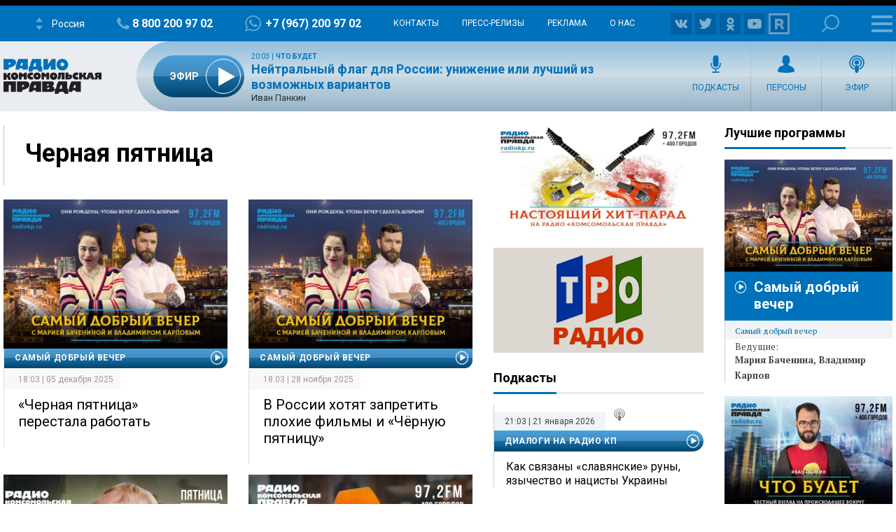

--- FILE ---
content_type: text/html; charset=UTF-8
request_url: https://radiokp.ru/tags/chernaya-pyatnica
body_size: 202921
content:
<!DOCTYPE html><html lang="ru" dir="ltr" prefix="og: https://ogp.me/ns#"><head><meta charset="utf-8" /><script>!function(f,b,e,v,n,t,s){if(f.fbq)return;n=f.fbq=function(){n.callMethod?n.callMethod.apply(n,arguments):n.queue.push(arguments)};if(!f._fbq)f._fbq=n;n.push=n;n.loaded=!0;n.version='2.0';  n.queue=[];t=b.createElement(e);t.async=!0;t.src=v;s=b.getElementsByTagName(e)[0];s.parentNode.insertBefore(t,s)}(window, document,'script','https://connect.facebook.net/en_US/fbevents.js');fbq('init', '306574247015413');fbq('track', 'PageView');</script><link rel="canonical" href="https://radiokp.ru/tags/chernaya-pyatnica" /><meta name="robots" content="index, follow" /><link rel="shortlink" href="https://radiokp.ru/taxonomy/term/3221" /><link rel="image_src" href="https://radiokp.ru/modules/custom/dna_kpradio/modules/kp_favicon/img/site-image-512x512.webp?v=1.1" /><meta name="rights" content="Радио Комсомольская Правда" /><meta property="og:site_name" content="Радио «Комсомольская правда»" /><meta property="og:type" content="article" /><meta property="og:url" content="https://radiokp.ru/tags/chernaya-pyatnica" /><meta property="og:title" content="Черная пятница" /><meta property="og:image" content="https://radiokp.ru/modules/custom/dna_kpradio/modules/kp_favicon/img/site-image-512x512.webp?v=1.1" /><meta property="og:image:type" content="image/webp" /><meta property="og:image:alt" content="Радио «Комсомольская правда»" /><meta property="og:locale" content="ru_RU" /><meta name="dcterms.title" content="Черная пятница" /><meta name="dcterms.creator" content="Радио Комсомольская Правда" /><meta name="dcterms.publisher" content="Радио Комсомольская Правда" /><meta name="dcterms.identifier" content="https://radiokp.ru/taxonomy/term/3221" /><meta name="dcterms.language" content="ru" /><meta name="twitter:card" content="summary" /><meta name="twitter:site" content="@radio_kp" /><meta name="twitter:title" content="Черная пятница" /><meta name="twitter:image:alt" content="Черная пятница" /><meta name="twitter:image" content="https://radiokp.ru/modules/custom/dna_kpradio/modules/kp_favicon/img/site-image-128x128.webp?v=1.1" /><meta name="twitter:app:country" content="ru" /><meta name="twitter:app:name:iphone" content="Радио «Комсомольская правда»" /><meta name="twitter:app:id:iphone" content="id588720765" /><meta name="twitter:app:name:ipad" content="Радио «Комсомольская правда»" /><meta name="twitter:app:id:ipad" content="id588720765" /><meta name="twitter:app:name:googleplay" content="Радио «Комсомольская правда»" /><meta name="twitter:app:id:googleplay" content="ru.eastbanctech.kptv" /><meta name="wmail-verification" content="4657b20e2ad9ecdb6dfbb66a2b92128d" /><meta name="google-site-verification" content="2aNHzSxtrbstSe2owUONwmKlj6BZA8UZ-yJYGS0YwX8" /><meta name="audience" content="all" /><meta name="thumbnail" content="https://radiokp.ru/modules/custom/dna_kpradio/modules/kp_favicon/img/site-image-512x512.webp?v=1.1" /><meta name="Generator" content="Drupal 10 (https://www.drupal.org)" /><meta name="MobileOptimized" content="width" /><meta name="HandheldFriendly" content="true" /><meta name="viewport" content="width=device-width, initial-scale=1.0" /><meta name="amp-experiments-opt-in" content="amp-next-page" /><meta name="page-update-date-time" content="2026-01-21-23-35-21" /><meta name="apple-mobile-web-app-title" content="Radiokp.ru" /><meta name="application-name" content="Radiokp.ru" /><meta name="msapplication-TileColor" content="#ffffff" /><meta name="msapplication-TileImage" content="/modules/custom/dna_kpradio/modules/kp_favicon/img/mstile-144x144.png?v=1.1" /><meta name="theme-color" content="#ffffff" /><link rel="preconnect" href="https://www.facebook.com" /><link rel="preconnect" href="https://top-fwz1.mail.ru" /><link rel="preconnect" href="https://cdn.jsdelivr.net" /><link rel="preconnect" href="https://z.moatads.com" /><link rel="preconnect" href="https://www.tns-counter.ru" /><link rel="preconnect" href="https://fonts.gstatic.com" /><link rel="preconnect" href="https://adservice.google.com.ua" /><script>!function(){var t=document.createElement("script");t.type="text/javascript",t.async=!0,t.src='https://vk.com/js/api/openapi.js?169',t.onload=function(){VK.Retargeting.Init("VK-RTRG-1451862-fCqKi"),VK.Retargeting.Hit()},document.head.appendChild(t)}();</script><link rel="icon" href="/modules/custom/dna_kpradio/modules/kp_favicon/img/favicon.ico" type="image/vnd.microsoft.icon" /><link rel="apple-touch-icon" sizes="180x180" href="/modules/custom/dna_kpradio/modules/kp_favicon/img/apple-touch-icon.png?v=1.1" /><link rel="icon" type="image/png" sizes="32x32" href="/modules/custom/dna_kpradio/modules/kp_favicon/img/favicon-32x32.png?v=1.1" /><link rel="icon" type="image/png" sizes="194x194" href="/modules/custom/dna_kpradio/modules/kp_favicon/img/favicon-194x194.png?v=1.1" /><link rel="icon" type="image/png" sizes="192x192" href="/modules/custom/dna_kpradio/modules/kp_favicon/img/favicon-192x192.png?v=1.1" /><link rel="icon" type="image/png" sizes="16x16" href="/modules/custom/dna_kpradio/modules/kp_favicon/img/favicon-16x16.png?v=1.1" /><link rel="manifest" href="/site.webmanifest" /><link rel="mask-icon" href="/modules/custom/dna_kpradio/modules/kp_favicon/img/safari-pinned-tab.svg?v=1.1" color="#0071bb" /><title>Черная пятница | Радио «Комсомольская правда»</title><link rel="stylesheet" media="all" href="/sites/default/files/css/css_LIbDyQvjIF3I_5AmCG47H9wqQHSswVLuZWMCXUU-2Wc.css?delta=0&amp;language=ru&amp;theme=kp&amp;include=[base64]" /><link rel="stylesheet" media="all" href="https://fonts.googleapis.com/css?family=PT+Serif:400,400i,700,700i&amp;display=swap&amp;subset=cyrillic" /><link rel="stylesheet" media="all" href="https://fonts.googleapis.com/css?family=Roboto:400,700&amp;display=swap&amp;subset=cyrillic" /><link rel="stylesheet" media="all" href="/sites/default/files/css/css_bRLvHUt74CFZWZ_5C2kKMI-O6GKY23iYQqhcWgJaKWM.css?delta=3&amp;language=ru&amp;theme=kp&amp;include=[base64]" /><script type="application/json" data-drupal-selector="drupal-settings-json">{"path":{"baseUrl":"\/","pathPrefix":"","currentPath":"taxonomy\/term\/3221","currentPathIsAdmin":false,"isFront":false,"currentLanguage":"ru","currentQuery":{"_wrapper_format":"html"}},"pluralDelimiter":"\u0003","suppressDeprecationErrors":true,"vue_tag_id_prefix":"vuetag","vue_tag_css_class_name":"vue-tag","ExcludeAdvNids":{"1571085":"590007","1571087":"595782","1571089":"601014","1416810":"606267","1416813":"606270","1419177":"606807","1421028":"607836","1423727":"608232","1424983":"609581","1424985":"609583","1439377":"614981","1473225":"627367","1494539":"635449","1494541":"635451","1495079":"635453","1494545":"635455","1495081":"635457","1495083":"635459","1495085":"635461","1495087":"635657","1513259":"642513","1513851":"642847","1513853":"642849","1513855":"642851","1530293":"649685","1530307":"649699","1530405":"649729","1530573":"649791","1530589":"649797","1530591":"649799","1530593":"649801","1530607":"649811","1530665":"649831","1530663":"649833","1530709":"649839","1530713":"649843","1530755":"649853","1530965":"649945","1540109":"653413","1540591":"654015","1540173":"654017","1540589":"654213","1541093":"654469","1542197":"654481","1541711":"654653","1550329":"658255","1556243":"660751","1562107":"663363","1562759":"663709","1562605":"663711","1562607":"663713","1562609":"663715","1562613":"663717","1562619":"663719","1562621":"663721","1562623":"663723","1562625":"663725","1562627":"663727","1565827":"664895","1565831":"665067","1565869":"665091","1572081":"667753","1583181":"672123","1583185":"672125","1586841":"673409","1607511":"681469","1665753":"682963","1616105":"684851","1635465":"692593","1678845":"709905","1702619":"720569","1726372":"730772","1726374":"730773","1729587":"732310","1729671":"732358","1729672":"732359","1729673":"732360","1729694":"732367","1729708":"732374","1729822":"732375","1729721":"732382","1729723":"732383","1729819":"732421","1729863":"732437","1730146":"732576","1730171":"732586","1730188":"732588","1730207":"732605","1730208":"732606","1730364":"732685","1730384":"732694","1730385":"732695","1730388":"732697","1730520":"732705","1730575":"732787","1730754":"732869","1730835":"732911","1730971":"732971","1731118":"733012","1731140":"733024","1731142":"733026","1731244":"733085","1731262":"733098","1731315":"733128","1731317":"733130","1731319":"733131","1731320":"733132","1731321":"733133","1731324":"733135","1731341":"733144","1731494":"733150","1731503":"733225","1731535":"733243","1731687":"733320","1731781":"733361","1731883":"733415","1731885":"733416","1731934":"733443","1732685":"733822","1732739":"733835","1732773":"733849","1732776":"733852","1732777":"733853","1732780":"733855","1732782":"733857","1732787":"733861","1732866":"733904","1732964":"733942","1732995":"733958","1733408":"734163","1733598":"734250","1734151":"734474","1734172":"734488","1734214":"734497","1734238":"734507","1734392":"734523","1734438":"734608","1734593":"734679","1734603":"734688","1734625":"734701","1734775":"734788","1734890":"734843","1734891":"734844","1734953":"734864","1735115":"734943","1735225":"734991","1735405":"735086","1735819":"735280","1735827":"735285","1735865":"735306","1735866":"735307","1735876":"735313","1735877":"735314","1735878":"735315","1735884":"735319","1736056":"735398","1736106":"735426","1736114":"735431","1736387":"735536","1736625":"735643","1736795":"735725","1736843":"735743","1736860":"735751","1736967":"735802","1737022":"735822","1737023":"735823","1737081":"735854","1737077":"735856","1737088":"735861","1737101":"735867","1737102":"735868","1737206":"735924","1737261":"735947","1737309":"735968","1737783":"736175","1737789":"736179","1738202":"736385","1738193":"736386","1738200":"736390","1738201":"736391","1738277":"736434","1738336":"736452","1738364":"736469","1738385":"736476","1738391":"736480","1738411":"736493","1738651":"736611","1738697":"736620","1738706":"736626","1738708":"736628","1740560":"736629","1738822":"736697","1738856":"736712","1738882":"736732","1738884":"736734","1739205":"736878","1739219":"736887","1739364":"736959","1739409":"736986","1739632":"737078","1739682":"737105","1739722":"737129","1739885":"737204","1739912":"737222","1739919":"737227","1740090":"737300","1740138":"737305","1740099":"737307","1743111":"737327","1740154":"737332","1740155":"737333","1740317":"737416","1740320":"737417","1740326":"737422","1740328":"737424","1740341":"737431","1740531":"737514","1740571":"737531","1740804":"737615","1740869":"737645","1740918":"737668","1741061":"737742","1741074":"737747","1741085":"737755","1741087":"737757","1741262":"737845","1741284":"737857","1741331":"737874","1741503":"737944","1741536":"737962","1741546":"737969","1741704":"737970","1741548":"737971","1741549":"737972","1741703":"738039","1741711":"738044","1741718":"738050","1741743":"738065","1741749":"738069","1742007":"738183","1742043":"738202","1742046":"738204","1742176":"738270","1742221":"738280","1742243":"738286","1742244":"738287","1742246":"738289","1742253":"738292","1742303":"738327","1742433":"738381","1742636":"738470","1743120":"738684","1743122":"738686","1743304":"738770","1743699":"738971","1744141":"739169","1744154":"739178","1744165":"739185","1744282":"739257","1744292":"739263","1744446":"739347","1744471":"739363","1744473":"739365","1744583":"739431","1744628":"739451","1744636":"739456","1744637":"739457","1744638":"739458","1744712":"739499","1744753":"739526","1744775":"739540","1744803":"739556","1744805":"739558","1744977":"739629","1745021":"739654","1745060":"739683","1745171":"739746","1745192":"739756","1745204":"739764","1745333":"739838","1745363":"739851","1745365":"739853","1745450":"739899","1745538":"739952","1745923":"740146","1746034":"740176","1746315":"740300","1746537":"740339","1746533":"740408","1746538":"740409","1746619":"740457","1746921":"740608","1747172":"740695","1747578":"740885","1747581":"740887","1747714":"740970","1748305":"741225","1748633":"741370","1748650":"741378","1748899":"741498","1749103":"741590","1749106":"741591","1749136":"741604","1749162":"741615","1749163":"741616","1749164":"741617","1749396":"741707","1749526":"741777","1749527":"741778","1749724":"741779","1749750":"741880","1749758":"741884","1750271":"742107","1750437":"742186","1750593":"742272","1750618":"742283","1751019":"742395","1750840":"742399","1750845":"742401","1751821":"742848","1752817":"743306","1752816":"743307","1752912":"743344","1753374":"743567","1753395":"743578","1753402":"743581","1753561":"743661","1753575":"743668","1753743":"743752","1753792":"743767","1753799":"743772","1753800":"743773","1753802":"743774","1753939":"743844","1754495":"744082","1754498":"744083","1754525":"744093","1754531":"744095","1754538":"744099","1754540":"744100","1754876":"744272","1755111":"744278","1754893":"744279","1754894":"744280","1754897":"744282","1755131":"744386","1755132":"744388","1755538":"744576","1755866":"744728","1756046":"744824","1756253":"744923","1756256":"744925","1756745":"745138","1757033":"745288","1757152":"745334","1757156":"745338","1757259":"745385","1757351":"745440","1757356":"745444","1757873":"745662","1758459":"745947","1758630":"746047","1759148":"746258","1759157":"746265","1759537":"746447","1759801":"746591","1760160":"746773","1760496":"746963","1760521":"746979","1761627":"747469","1761628":"747470","1762315":"747793","1762502":"747874","1762503":"747875","1763359":"748265","1763533":"748353","1763707":"748440","1763713":"748443","1764256":"748684","1764431":"748766","1764650":"748864","1764859":"748970","1765576":"749286","1765986":"749465","1765990":"749468","1766693":"749770","1767047":"749916","1767627":"750162","1768043":"750352","1768407":"750512","1769129":"750824","1769500":"750988","1770532":"751378","1770975":"751570","1770989":"751581","1771458":"751812","1771463":"751816","1771939":"752036","1772093":"752121","1772328":"752194","1772478":"752274","1772481":"752277","1773338":"752677","1773509":"752755","1773511":"752757","1773998":"752985","1774732":"753219","1776077":"753951","1776376":"754107","1776387":"754113","1777229":"754507","1777448":"754618","1777462":"754622","1777970":"754838","1777976":"754842","1778308":"755018","1778310":"755020","1778481":"755117","1778944":"755326","1778945":"755327","1779302":"755505","1779458":"755579","1779464":"755581","1779972":"755809","1780293":"755986","1780437":"756070","1780633":"756173","1780999":"756299","1781196":"756407","1781203":"756412","1781519":"756573","1782707":"757061","1782879":"757154","1783025":"757206","1783568":"757468","1783732":"757548","1783962":"757656","1784425":"757861","1784430":"757865","1784785":"758043","1784789":"758045","1785500":"758376","1785503":"758378","1785905":"758566","1786088":"758661","1786438":"758810","1786829":"758998","1787234":"759161","1788103":"759554","1788430":"759712","1788609":"759800","1789039":"759997","1789573":"760257","1790629":"760739","1790630":"760740","1791373":"761065","1791556":"761181","1791766":"761275","1792231":"761481","1792612":"761671","1793132":"761869","1793289":"761942","1793666":"762110","1793671":"762112","1794149":"762346","1794710":"762607","1795749":"763123","1796413":"763447","1796745":"763614","1796758":"763622","1797324":"763892","1797460":"763969","1797653":"764062","1798985":"764722","1798986":"764724","1799525":"764997","1799535":"764998"},"LiveInternetID":";kp\/radiokpru","GoogleAnalyticsMainID":"UA-172431152-36","YandexMetricaID":"54907519","kp":{"data":{"unionRadio_4da3f4bc-6107-42f6-9242-d1cb2957d8f3":{"stream_url":"http:\/\/souz.hostingradio.ru\/souz128.mp3"}}},"kpLentainform":{"721582":"M478791ScriptRootC721582"},"kpRadioPlayer":{"rkp-orgj91qhdcrt":{"showInfo":true,"iframeUrl":"https:\/\/radiokp.ru\/player\/765039","nid":"765039","node":{"url":"https:\/\/radiokp.ru\/podcast\/zhenskoe-eto-delo\/765039","title":"\u0422\u0432\u043e\u0440\u0435\u0446 \u043d\u0435\u0432\u0438\u0434\u0438\u043c\u043e\u0433\u043e \u0444\u0440\u043e\u043d\u0442\u0430 \u0438\u043b\u0438 \u043a\u0442\u043e \u0441\u043e\u0437\u0434\u0430\u0435\u0442 \u043f\u0440\u043e\u0441\u0442\u0440\u0430\u043d\u0441\u0442\u0432\u0430 \u0434\u043b\u044f \u043a\u043e\u043c\u0444\u043e\u0440\u0442\u0430 \u043a\u0430\u0436\u0434\u043e\u0433\u043e \u0441\u043e\u0442\u0440\u0443\u0434\u043d\u0438\u043a\u0430: \u0438\u0441\u0442\u043e\u0440\u0438\u044f \u0415\u043b\u0435\u043d\u044b \u0421\u0430\u0432\u0447\u0435\u043d\u043a\u043e","created":"10:00 | 04 \u0430\u0432\u0433\u0443\u0441\u0442\u0430 2025","iskluchitReklamu":0},"podcast":[{"title":"\u0416\u0435\u043d\u0441\u043a\u043e\u0435 \u044d\u0442\u043e \u0434\u0435\u043b\u043e","url":"\/podcast\/zhenskoe-eto-delo","subscribe":"https:\/\/podcast.ru\/1725961893"}],"actor":[{"title":"\u042e\u0440\u0438\u0439 \u041a\u043e\u0440\u0430\u0431\u043b\u0435\u0432","url":"\/people\/yuriy-korablev"}],"lid":[],"audio":{"src":"https:\/\/api.mave.digital\/storage\/podcasts\/364bed54-4a87-40df-9f70-f2ef0112577f\/episodes\/4ed504ce-7d8c-48d4-9afa-48095b5b136d.mp3","duration":"1322","yandexIframe":""}}},"tinySlider":[],"dnaAdfoxGlobal":{"hide_adfox":0,"owner_id":"320712","timeout":"1200","header_bidding":{"sizes":"","adfox_namename":"1848307","adfox_roden-media":"3174555","betweenDigital":"1175055","criteo":"1175045","myTarget":"1175058","otm":"1408885","relap":"1743505"},"head_banner_for_head_height":"_none","syncPixels":{"mob":[],"pc":[]}},"dnaAdfox":{"adf-news-1-m":{"enabled":1,"place_id":"adf-news-1-m","screen":{"le":"729"},"size":{"height":"280"},"hb_enable":1,"overflow_hidden_enable":1,"margin_0auto_enable":1,"banner":{"url":"","image":[]},"owner_id":"320712","params":{"pp":"g","ps":"dmtq","p2":"gmzp"},"header_bidding":{"sizes":[["300","250"]],"adfox_namename":{"p1":"cnxbr","p2":"hajj"},"adfox_roden-media":{"p1":"cumpw","p2":"hfiu"}},"adv_id":"7dc359d7-e637-49a9-a71e-07e81f976dbb"}},"isProduction":1,"radioStations":{"cities":[{"fm":"","tid":"11973","low":"https:\/\/kpradio.hostingradio.ru:8000\/russia.radiokp64.mp3","high":"https:\/\/kpradio.hostingradio.ru:8000\/russia.radiokp128.mp3","city":"\u0420\u043e\u0441\u0441\u0438\u044f","site":"https:\/\/www.msk.kp.ru\/radio\/","phone":"8-800-200-97-02","viber":"+7 (967) 200-97-02","alias":"","whatsapp":"+7 (967) 200-97-02","podcasts":"https:\/\/www.msk.kp.ru\/radio\/rss\/program","schedule":"\/rss\/11973\/player","schedule_default":"\/rss\/11973\/player-default","fb":null,"vk":"https:\/\/vk.com\/radiokp","ok":"https:\/\/ok.ru\/radiokp","twitter":null,"rutube":"https:\/\/rutube.ru\/u\/radiokp\/","youtube":null,"instagram":null},{"fm":"89.1","tid":"20849","low":"https:\/\/kpradio.hostingradio.ru:8000\/astrakhan.radiokp32.mp3?radiostatistica=radiokp.ru","high":"https:\/\/kpradio.hostingradio.ru:8000\/astrakhan.radiokp64.mp3?radiostatistica=radiokp.ru","city":"\u0410\u0441\u0442\u0440\u0430\u0445\u0430\u043d\u044c","site":"https:\/\/www.msk.kp.ru\/radio\/","phone":"","viber":"","alias":"\/astrakhan","whatsapp":"","podcasts":"https:\/\/www.msk.kp.ru\/radio\/rss\/program","schedule":"\/rss\/20849\/player","schedule_default":"\/rss\/20849\/player-default","fb":null,"vk":"https:\/\/vk.com\/radiokp","ok":"https:\/\/ok.ru\/radiokp","twitter":null,"rutube":"https:\/\/rutube.ru\/u\/radiokp\/","youtube":null,"instagram":null,"fm_svg":[{"class":"numeric-all numeric-8"},{"class":"numeric-all numeric-9"},{"class":"numeric-all numeric-point"},{"class":"numeric-all numeric-1"}]},{"fm":"105.3","tid":"11975","low":"https:\/\/kpradio.hostingradio.ru:8000\/abakan.radiokp32.mp3?radiostatistica=radiokp.ru","high":"https:\/\/kpradio.hostingradio.ru:8000\/abakan.radiokp64.mp3?utm_source=radiokp.ru","city":"\u0410\u0431\u0430\u043a\u0430\u043d","site":"https:\/\/www.msk.kp.ru\/radio\/","phone":"+7 (3902) 222-702","viber":"","alias":"\/abakan","whatsapp":"","podcasts":"https:\/\/www.msk.kp.ru\/radio\/rss\/program","schedule":"\/rss\/11975\/player","schedule_default":"\/rss\/11975\/player-default","fb":null,"vk":"https:\/\/vk.com\/radiokp","ok":"https:\/\/ok.ru\/radiokp","twitter":null,"rutube":"https:\/\/rutube.ru\/u\/radiokp\/","youtube":null,"instagram":null,"fm_svg":[{"class":"numeric-all numeric-1"},{"class":"numeric-all numeric-0"},{"class":"numeric-all numeric-5"},{"class":"numeric-all numeric-point"},{"class":"numeric-all numeric-3"}]},{"fm":"106.8","tid":"11977","low":"https:\/\/kpradio.hostingradio.ru:8000\/barnaul.radiokp32.mp3?utm_source=radiokp.ru","high":"https:\/\/kpradio.hostingradio.ru:8000\/barnaul.radiokp64.mp3?utm_source=radiokp.ru","city":"\u0411\u0430\u0440\u043d\u0430\u0443\u043b","site":"https:\/\/www.msk.kp.ru\/radio\/","phone":"+7 (3852) 20-55-33","viber":"","alias":"\/barnaul","whatsapp":"","podcasts":"https:\/\/www.msk.kp.ru\/radio\/rss\/program","schedule":"\/rss\/11977\/player","schedule_default":"\/rss\/11977\/player-default","fb":null,"vk":"https:\/\/vk.com\/radiokp","ok":"https:\/\/ok.ru\/radiokp","twitter":null,"rutube":"https:\/\/rutube.ru\/u\/radiokp\/","youtube":"https:\/\/www.youtube.com\/channel\/UCNH5-K6_vlj2djRtmyCrITw","instagram":null,"fm_svg":[{"class":"numeric-all numeric-1"},{"class":"numeric-all numeric-0"},{"class":"numeric-all numeric-6"},{"class":"numeric-all numeric-point"},{"class":"numeric-all numeric-8"}]},{"fm":"100.6","tid":"11979","low":"https:\/\/kpradio.hostingradio.ru:8000\/blagoveshensk.radiokp32.mp3?utm_source=radiokp.ru","high":"https:\/\/kpradio.hostingradio.ru:8000\/blagoveshensk.radiokp64.mp3?utm_source=radiokp.ru","city":"\u0411\u043b\u0430\u0433\u043e\u0432\u0435\u0449\u0435\u043d\u0441\u043a","site":"https:\/\/www.msk.kp.ru\/radio\/","phone":"+7 (4162) 20-19-74","viber":"","alias":"\/blagoveschensk","whatsapp":"","podcasts":"https:\/\/www.msk.kp.ru\/radio\/rss\/program","schedule":"\/rss\/11979\/player","schedule_default":"\/rss\/11979\/player-default","fb":null,"vk":"https:\/\/vk.com\/radiokp","ok":"https:\/\/ok.ru\/radiokp","twitter":null,"rutube":"https:\/\/rutube.ru\/u\/radiokp\/","youtube":null,"instagram":null,"fm_svg":[{"class":"numeric-all numeric-1"},{"class":"numeric-all numeric-0"},{"class":"numeric-all numeric-0"},{"class":"numeric-all numeric-point"},{"class":"numeric-all numeric-6"}]},{"fm":"90.4","tid":"11981","low":"https:\/\/kpradio.hostingradio.ru:8000\/vladivostok.radiokp32.mp3?utm_source=radiokp.ru","high":"https:\/\/kpradio.hostingradio.ru:8000\/vladivostok.radiokp64.mp3?utm_source=radiokp.ru","city":"\u0412\u043b\u0430\u0434\u0438\u0432\u043e\u0441\u0442\u043e\u043a","site":"https:\/\/www.msk.kp.ru\/radio\/","phone":"+7 (423) 230-22-52","viber":"+7 (924) 000-10-03","alias":"\/vladivostok","whatsapp":"+7 (924) 000-10-03","podcasts":"https:\/\/www.msk.kp.ru\/radio\/rss\/program","schedule":"\/rss\/11981\/player","schedule_default":"\/rss\/11981\/player-default","fb":null,"vk":"https:\/\/vk.com\/radiokp","ok":"https:\/\/ok.ru\/radiokp","twitter":null,"rutube":"https:\/\/rutube.ru\/u\/radiokp\/","youtube":"https:\/\/www.youtube.com\/channel\/UCDfPA33N_ZQ0D7wmNPHvkdg\/","instagram":null,"fm_svg":[{"class":"numeric-all numeric-9"},{"class":"numeric-all numeric-0"},{"class":"numeric-all numeric-point"},{"class":"numeric-all numeric-4"}]},{"fm":"104.3","tid":"11983","low":"https:\/\/kpradio.hostingradio.ru:8000\/vladimir.radiokp32.mp3?utm_source=radiokp.ru","high":"https:\/\/kpradio.hostingradio.ru:8000\/vladimir.radiokp64.mp3?utm_source=radiokp.ru","city":"\u0412\u043b\u0430\u0434\u0438\u043c\u0438\u0440","site":"https:\/\/www.msk.kp.ru\/radio\/","phone":"+7 (492) 244-13-41","viber":"+7 (902) 889-81-55","alias":"\/vladimir","whatsapp":"+7 (902) 889-81-55","podcasts":"https:\/\/www.msk.kp.ru\/radio\/rss\/program","schedule":"\/rss\/11983\/player","schedule_default":"\/rss\/11983\/player-default","fb":null,"vk":"https:\/\/vk.com\/radiokp","ok":"https:\/\/ok.ru\/radiokp","twitter":null,"rutube":"https:\/\/rutube.ru\/u\/radiokp\/","youtube":null,"instagram":null,"fm_svg":[{"class":"numeric-all numeric-1"},{"class":"numeric-all numeric-0"},{"class":"numeric-all numeric-4"},{"class":"numeric-all numeric-point"},{"class":"numeric-all numeric-3"}]},{"fm":"96.5","tid":"11985","low":"https:\/\/kpradio.hostingradio.ru:8000\/volgograd.radiokp64.mp3?utm_source=radiokp.ru","high":"https:\/\/kpradio.hostingradio.ru:8000\/volgograd.radiokp128.mp3?utm_source=radiokp.ru","city":"\u0412\u043e\u043b\u0433\u043e\u0433\u0440\u0430\u0434","site":"https:\/\/www.msk.kp.ru\/radio\/","phone":"+7 (8442) 260-100","viber":"","alias":"\/volgograd","whatsapp":"+7 (903) 377-06-66","podcasts":"https:\/\/www.msk.kp.ru\/radio\/rss\/program","schedule":"\/rss\/11985\/player","schedule_default":"\/rss\/11985\/player-default","fb":null,"vk":"https:\/\/vk.com\/radiokp_vlg","ok":"https:\/\/ok.ru\/radiokomso","twitter":null,"rutube":"https:\/\/rutube.ru\/u\/radiokp\/","youtube":"https:\/\/www.youtube.com\/@radiokpvolgograd","instagram":null,"fm_svg":[{"class":"numeric-all numeric-9"},{"class":"numeric-all numeric-6"},{"class":"numeric-all numeric-point"},{"class":"numeric-all numeric-5"}]},{"fm":"97.2","tid":"11987","low":"https:\/\/kpradio.hostingradio.ru:8000\/vologda.radiokp32.mp3?utm_source=radiokp.ru","high":"https:\/\/kpradio.hostingradio.ru:8000\/vologda.radiokp64.mp3?utm_source=radiokp.ru","city":"\u0412\u043e\u043b\u043e\u0433\u0434\u0430","site":"https:\/\/www.msk.kp.ru\/radio\/","phone":"+7 (817) 2720-120","viber":"","alias":"\/vologda","whatsapp":"","podcasts":"https:\/\/www.msk.kp.ru\/radio\/rss\/program","schedule":"\/rss\/11987\/player","schedule_default":"\/rss\/11987\/player-default","fb":null,"vk":"https:\/\/vk.com\/radiokp","ok":"https:\/\/ok.ru\/radiokp","twitter":null,"rutube":"https:\/\/rutube.ru\/u\/radiokp\/","youtube":null,"instagram":null,"fm_svg":[{"class":"numeric-all numeric-9"},{"class":"numeric-all numeric-7"},{"class":"numeric-all numeric-point"},{"class":"numeric-all numeric-2"}]},{"fm":"97.7","tid":"11989","low":"https:\/\/kpradio.hostingradio.ru:8000\/voroneg.radiokp32.mp3?utm_source=radiokp.ru","high":"https:\/\/kpradio.hostingradio.ru:8000\/voroneg.radiokp64.mp3?utm_source=radiokp.ru","city":"\u0412\u043e\u0440\u043e\u043d\u0435\u0436","site":"https:\/\/www.msk.kp.ru\/radio\/","phone":"+7 (473) 261-11-56","viber":"","alias":"\/voronezh","whatsapp":"+7 (910) 04-02-733","podcasts":"https:\/\/www.msk.kp.ru\/radio\/rss\/program","schedule":"\/rss\/11989\/player","schedule_default":"\/rss\/11989\/player-default","fb":null,"vk":"https:\/\/vk.com\/radiokp","ok":"https:\/\/ok.ru\/radiokp","twitter":null,"rutube":"https:\/\/rutube.ru\/u\/radiokp\/","youtube":null,"instagram":null,"fm_svg":[{"class":"numeric-all numeric-9"},{"class":"numeric-all numeric-7"},{"class":"numeric-all numeric-point"},{"class":"numeric-all numeric-7"}]},{"fm":"98.2","tid":"11991","low":"https:\/\/kpradio.hostingradio.ru:8000\/donetck.radiokp32.mp3?utm_source=radiokp.ru","high":"https:\/\/kpradio.hostingradio.ru:8000\/donetck.radiokp64.mp3?utm_source=radiokp.ru","city":"\u0414\u043e\u043d\u0435\u0446\u043a","site":"https:\/\/www.msk.kp.ru\/radio\/","phone":"","viber":"","alias":"\/doneck","whatsapp":"","podcasts":"https:\/\/www.msk.kp.ru\/radio\/rss\/program","schedule":"\/rss\/11991\/player","schedule_default":"\/rss\/11991\/player-default","fb":null,"vk":"https:\/\/vk.com\/radiokp","ok":"https:\/\/ok.ru\/radiokp","twitter":null,"rutube":"https:\/\/rutube.ru\/u\/radiokp\/","youtube":null,"instagram":null,"fm_svg":[{"class":"numeric-all numeric-9"},{"class":"numeric-all numeric-8"},{"class":"numeric-all numeric-point"},{"class":"numeric-all numeric-2"}]},{"fm":"92.3","tid":"11993","low":"https:\/\/kpradio.hostingradio.ru:8000\/ekaterinburg.radiokp32.mp3?utm_source=radiokp.ru","high":"https:\/\/kpradio.hostingradio.ru:8000\/ekaterinburg.radiokp64.mp3?utm_source=radiokp.ru","city":"\u0415\u043a\u0430\u0442\u0435\u0440\u0438\u043d\u0431\u0443\u0440\u0433","site":"https:\/\/www.msk.kp.ru\/radio\/","phone":"+7 (343) 385-0-923","viber":"+7 (953) 385-0-923","alias":"\/ekaterinburg","whatsapp":"+7 (953) 385-0-923","podcasts":"https:\/\/www.msk.kp.ru\/radio\/rss\/program","schedule":"\/rss\/11993\/player","schedule_default":"\/rss\/11993\/player-default","fb":null,"vk":"https:\/\/vk.com\/radiokp","ok":"https:\/\/ok.ru\/radiokp","twitter":null,"rutube":"https:\/\/rutube.ru\/u\/radiokp\/","youtube":"https:\/\/www.youtube.com\/channel\/UC6NJJL41jjcTuvmkkCZ7DbA","instagram":null,"fm_svg":[{"class":"numeric-all numeric-9"},{"class":"numeric-all numeric-2"},{"class":"numeric-all numeric-point"},{"class":"numeric-all numeric-3"}]},{"fm":"107.6","tid":"11997","low":"https:\/\/kpradio.hostingradio.ru:8000\/igevsk.radiokp64.mp3?utm_source=radiokp.ru","high":"https:\/\/kpradio.hostingradio.ru:8000\/igevsk.radiokp128.mp3?utm_source=radiokp.ru","city":"\u0418\u0436\u0435\u0432\u0441\u043a","site":"https:\/\/www.msk.kp.ru\/radio\/","phone":"+7 (341) 294-50-94","viber":"+7 (912) 007-08-06","alias":"\/izhevsk","whatsapp":"","podcasts":"https:\/\/www.msk.kp.ru\/radio\/rss\/program","schedule":"\/rss\/11997\/player","schedule_default":"\/rss\/11997\/player-default","fb":null,"vk":"https:\/\/vk.com\/radiokp","ok":"https:\/\/ok.ru\/radiokp","twitter":null,"rutube":"https:\/\/rutube.ru\/u\/radiokp\/","youtube":"https:\/\/vk.com\/izhkp","instagram":null,"fm_svg":[{"class":"numeric-all numeric-1"},{"class":"numeric-all numeric-0"},{"class":"numeric-all numeric-7"},{"class":"numeric-all numeric-point"},{"class":"numeric-all numeric-6"}]},{"fm":"91.5","tid":"11999","low":"https:\/\/kpradio.hostingradio.ru:8000\/irkutsk.radiokp32.mp3?utm_source=radiokp.ru","high":"https:\/\/kpradio.hostingradio.ru:8000\/irkutsk.radiokp64.mp3?utm_source=radiokp.ru","city":"\u0418\u0440\u043a\u0443\u0442\u0441\u043a","site":"https:\/\/www.msk.kp.ru\/radio\/","phone":"+7 (395) 120-80-05","viber":"+7 (902) 513-85-85","alias":"\/irkutsk","whatsapp":"+7 (902) 513-85-85","podcasts":"https:\/\/www.msk.kp.ru\/radio\/rss\/program","schedule":"\/rss\/11999\/player","schedule_default":"\/rss\/11999\/player-default","fb":null,"vk":"https:\/\/vk.com\/radiokp","ok":"https:\/\/ok.ru\/radiokp","twitter":null,"rutube":"https:\/\/rutube.ru\/u\/radiokp\/","youtube":"https:\/\/www.youtube.com\/channel\/UCbAgbM8mp2KMTlBQfQC0-bg","instagram":null,"fm_svg":[{"class":"numeric-all numeric-9"},{"class":"numeric-all numeric-1"},{"class":"numeric-all numeric-point"},{"class":"numeric-all numeric-5"}]},{"fm":"98.0","tid":"85205","low":"https:\/\/kpradio.hostingradio.ru:8000\/64?radiostatistica=radiokp.ru","high":"https:\/\/kpradio.hostingradio.ru:8000\/128?radiostatistica=radiokp.ru","city":"\u041a\u0430\u0437\u0430\u043d\u044c","site":"https:\/\/www.msk.kp.ru\/radio\/","phone":"8-800-200-97-02","viber":"+7 (967) 200-97-02","alias":"\/kazan","whatsapp":"+7 (967) 200-97-02","podcasts":"https:\/\/www.msk.kp.ru\/radio\/rss\/program","schedule":"\/rss\/85205\/player","schedule_default":"\/rss\/85205\/player-default","fb":null,"vk":"https:\/\/vk.com\/radiokp","ok":"https:\/\/ok.ru\/radiokp","twitter":null,"rutube":"https:\/\/rutube.ru\/channel\/23469099\/","youtube":null,"instagram":null,"fm_svg":[{"class":"numeric-all numeric-9"},{"class":"numeric-all numeric-8"},{"class":"numeric-all numeric-point"},{"class":"numeric-all numeric-0"}]},{"fm":"107.2","tid":"12001","low":"https:\/\/kpradio.hostingradio.ru:8000\/kaliningrad.radiokp32.mp3?utm_source=radiokp.ru","high":"https:\/\/kpradio.hostingradio.ru:8000\/kaliningrad.radiokp64.mp3?utm_source=radiokp.ru","city":"\u041a\u0430\u043b\u0438\u043d\u0438\u043d\u0433\u0440\u0430\u0434","site":"https:\/\/www.msk.kp.ru\/radio\/","phone":"+7 (401) 292-10-72","viber":"+7 (963) 738-107-2","alias":"\/kaliningrad","whatsapp":"+7 (963) 738-107-2","podcasts":"https:\/\/www.msk.kp.ru\/radio\/rss\/program","schedule":"\/rss\/12001\/player","schedule_default":"\/rss\/12001\/player-default","fb":null,"vk":"https:\/\/vk.com\/radiokp","ok":"https:\/\/ok.ru\/radiokp","twitter":null,"rutube":"https:\/\/rutube.ru\/u\/radiokp\/","youtube":"https:\/\/vk.com\/kp_kaliningrad","instagram":null,"fm_svg":[{"class":"numeric-all numeric-1"},{"class":"numeric-all numeric-0"},{"class":"numeric-all numeric-7"},{"class":"numeric-all numeric-point"},{"class":"numeric-all numeric-2"}]},{"fm":"93.1","tid":"84782","low":"https:\/\/kpradio.hostingradio.ru:8000\/kaluga.radiokp64.mp3","high":"https:\/\/kpradio.hostingradio.ru:8000\/kaluga.radiokp128.mp3","city":"\u041a\u0430\u043b\u0443\u0433\u0430","site":"https:\/\/www.msk.kp.ru\/radio\/","phone":"8-800-200-97-02","viber":"","alias":"\/kaluga","whatsapp":"","podcasts":"https:\/\/www.msk.kp.ru\/radio\/rss\/program","schedule":"\/rss\/84782\/player","schedule_default":"\/rss\/84782\/player-default","fb":null,"vk":"https:\/\/vk.com\/radiokp","ok":"https:\/\/ok.ru\/radiokp","twitter":null,"rutube":"https:\/\/rutube.ru\/channel\/23469099\/","youtube":null,"instagram":null,"fm_svg":[{"class":"numeric-all numeric-9"},{"class":"numeric-all numeric-3"},{"class":"numeric-all numeric-point"},{"class":"numeric-all numeric-1"}]},{"fm":"88.3","tid":"90142","low":"https:\/\/hls-01-kpradio.hostingradio.ru\/kpradio-msk\/playlist.m3u8","high":"https:\/\/hls-01-kpradio.hostingradio.ru\/kpradio-msk\/playlist.m3u8","city":"\u041a\u0438\u0440\u043e\u0432","site":"https:\/\/www.msk.kp.ru\/radio\/","phone":"8-800-200-97-02","viber":"+7 (967) 200-97-02","alias":"\/kirov","whatsapp":"+7 (967) 200-97-02","podcasts":"https:\/\/www.msk.kp.ru\/radio\/rss\/program","schedule":"\/rss\/90142\/player","schedule_default":"\/rss\/90142\/player-default","fb":null,"vk":"https:\/\/vk.com\/radiokp","ok":"https:\/\/ok.ru\/radiokp","twitter":null,"rutube":"https:\/\/rutube.ru\/channel\/23469099\/","youtube":null,"instagram":null,"fm_svg":[{"class":"numeric-all numeric-8"},{"class":"numeric-all numeric-8"},{"class":"numeric-all numeric-point"},{"class":"numeric-all numeric-3"}]},{"fm":"94.3","tid":"90134","low":"https:\/\/hls-01-kpradio.hostingradio.ru\/kpradio-msk\/playlist.m3u8","high":"https:\/\/hls-01-kpradio.hostingradio.ru\/kpradio-msk\/playlist.m3u8","city":"\u041a\u043e\u0441\u0442\u0440\u043e\u043c\u0430","site":"https:\/\/www.msk.kp.ru\/radio\/","phone":"8-800-200-97-02","viber":"+7 (967) 200-97-02","alias":"\/kostroma","whatsapp":"+7 (967) 200-97-02","podcasts":"https:\/\/www.msk.kp.ru\/radio\/rss\/program","schedule":"\/rss\/90134\/player","schedule_default":"\/rss\/90134\/player-default","fb":null,"vk":"https:\/\/vk.com\/radiokp","ok":"https:\/\/ok.ru\/radiokp","twitter":null,"rutube":"https:\/\/rutube.ru\/channel\/23469099\/","youtube":null,"instagram":null,"fm_svg":[{"class":"numeric-all numeric-9"},{"class":"numeric-all numeric-4"},{"class":"numeric-all numeric-point"},{"class":"numeric-all numeric-3"}]},{"fm":"91.0","tid":"12005","low":"https:\/\/kpradio.hostingradio.ru:8000\/krasnodar.radiokp32.mp3?utm_source=radiokp.ru","high":"https:\/\/kpradio.hostingradio.ru:8000\/krasnodar.radiokp64.mp3?utm_source=radiokp.ru","city":"\u041a\u0440\u0430\u0441\u043d\u043e\u0434\u0430\u0440","site":"https:\/\/www.msk.kp.ru\/radio\/","phone":"+7 (861) 997-7-997","viber":"+7 (961) 590-70-90","alias":"\/krasnodar","whatsapp":"+7 (961) 590-70-90","podcasts":"https:\/\/www.msk.kp.ru\/radio\/rss\/program","schedule":"\/rss\/12005\/player","schedule_default":"\/rss\/12005\/player-default","fb":null,"vk":"https:\/\/vk.com\/radiokp","ok":"https:\/\/ok.ru\/radiokp","twitter":null,"rutube":"https:\/\/rutube.ru\/u\/radiokp\/","youtube":null,"instagram":null,"fm_svg":[{"class":"numeric-all numeric-9"},{"class":"numeric-all numeric-1"},{"class":"numeric-all numeric-point"},{"class":"numeric-all numeric-0"}]},{"fm":"107.1","tid":"12007","low":"https:\/\/kpradio.hostingradio.ru:8000\/krasnoyrsk.radiokp32.mp3?utm_source=radiokp.ru","high":"https:\/\/kpradio.hostingradio.ru:8000\/krasnoyrsk.radiokp64.mp3?utm_source=radiokp.ru","city":"\u041a\u0440\u0430\u0441\u043d\u043e\u044f\u0440\u0441\u043a","site":"https:\/\/www.msk.kp.ru\/radio\/","phone":"+7 (391) 228-08-09","viber":"+7 (391) 228-08-09","alias":"\/krasnoyarsk","whatsapp":"+7 (391) 228-08-09","podcasts":"https:\/\/www.msk.kp.ru\/radio\/rss\/program","schedule":"\/rss\/12007\/player","schedule_default":"\/rss\/12007\/player-default","fb":null,"vk":"https:\/\/vk.com\/radiokp","ok":"https:\/\/ok.ru\/radiokp","twitter":null,"rutube":"https:\/\/rutube.ru\/u\/radiokp\/","youtube":"https:\/\/www.facebook.com\/kpkrsk\/","instagram":null,"fm_svg":[{"class":"numeric-all numeric-1"},{"class":"numeric-all numeric-0"},{"class":"numeric-all numeric-7"},{"class":"numeric-all numeric-point"},{"class":"numeric-all numeric-1"}]},{"fm":"107.8","tid":"12033","low":"https:\/\/kpradio.hostingradio.ru:8000\/crimea.radiokp32.mp3?utm_source=radiokp.ru","high":"https:\/\/kpradio.hostingradio.ru:8000\/crimea.radiokp128.mp3?utm_source=radiokp.ru","city":"\u041a\u0440\u044b\u043c","site":"https:\/\/www.msk.kp.ru\/radio\/","phone":"+7 (978) 198 93 02","viber":"","alias":"\/krym","whatsapp":"","podcasts":"https:\/\/www.msk.kp.ru\/radio\/rss\/program","schedule":"\/rss\/12033\/player","schedule_default":"\/rss\/12033\/player-default","fb":null,"vk":"https:\/\/vk.com\/radiokp","ok":"https:\/\/ok.ru\/radiokp","twitter":null,"rutube":"https:\/\/rutube.ru\/u\/radiokp\/","youtube":null,"instagram":null,"fm_svg":[{"class":"numeric-all numeric-1"},{"class":"numeric-all numeric-0"},{"class":"numeric-all numeric-7"},{"class":"numeric-all numeric-point"},{"class":"numeric-all numeric-8"}]},{"fm":"105.1","tid":"90140","low":"https:\/\/hls-01-kpradio.hostingradio.ru\/kpradio-msk\/playlist.m3u8","high":"https:\/\/hls-01-kpradio.hostingradio.ru\/kpradio-msk\/playlist.m3u8","city":"\u041b\u0443\u0433\u0430\u043d\u0441\u043a","site":"https:\/\/www.msk.kp.ru\/radio\/","phone":"8-800-200-97-02","viber":"+7 (967) 200-97-02","alias":"\/lugansk","whatsapp":"+7 (967) 200-97-02","podcasts":"https:\/\/www.msk.kp.ru\/radio\/rss\/program","schedule":"\/rss\/90140\/player","schedule_default":"\/rss\/90140\/player-default","fb":null,"vk":"https:\/\/vk.com\/radiokp","ok":"https:\/\/ok.ru\/radiokp","twitter":null,"rutube":"https:\/\/rutube.ru\/channel\/23469099\/","youtube":null,"instagram":null,"fm_svg":[{"class":"numeric-all numeric-1"},{"class":"numeric-all numeric-0"},{"class":"numeric-all numeric-5"},{"class":"numeric-all numeric-point"},{"class":"numeric-all numeric-1"}]},{"fm":"97.2","tid":"91115","low":"https:\/\/hls-01-kpradio.hostingradio.ru\/kpradio-msk\/playlist.m3u8","high":"https:\/\/hls-01-kpradio.hostingradio.ru\/kpradio-msk\/playlist.m3u8","city":"\u041c\u043e\u0441\u043a\u0432\u0430","site":"https:\/\/www.msk.kp.ru\/radio\/","phone":"8-800-200-97-02","viber":"+7 (967) 200-97-02","alias":"\/moskva-0","whatsapp":"+7 (967) 200-97-02","podcasts":"https:\/\/www.msk.kp.ru\/radio\/rss\/program","schedule":"\/rss\/91115\/player","schedule_default":"\/rss\/91115\/player-default","fb":null,"vk":"https:\/\/vk.com\/radiokp","ok":"https:\/\/ok.ru\/radiokp","twitter":null,"rutube":"https:\/\/rutube.ru\/u\/radiokp\/","youtube":null,"instagram":null,"fm_svg":[{"class":"numeric-all numeric-9"},{"class":"numeric-all numeric-7"},{"class":"numeric-all numeric-point"},{"class":"numeric-all numeric-2"}]},{"fm":"92.8","tid":"12015","low":"https:\/\/kpradio.hostingradio.ru:8000\/nnovgorod.radiokp32.mp3?utm_source=radiokp.ru","high":"https:\/\/kpradio.hostingradio.ru:8000\/nnovgorod.radiokp64.mp3?utm_source=radiokp.ru","city":"\u041d\u0438\u0436\u043d\u0438\u0439 \u041d\u043e\u0432\u0433\u043e\u0440\u043e\u0434","site":"https:\/\/www.msk.kp.ru\/radio\/","phone":"+7 (831) 278-50-15","viber":"","alias":"\/nizhniy-novgorod","whatsapp":"+7 (906) 358-85-50","podcasts":"https:\/\/www.msk.kp.ru\/radio\/rss\/program","schedule":"\/rss\/12015\/player","schedule_default":"\/rss\/12015\/player-default","fb":null,"vk":"https:\/\/vk.com\/radiokp","ok":"https:\/\/ok.ru\/radiokp","twitter":null,"rutube":"https:\/\/rutube.ru\/u\/radiokp\/","youtube":null,"instagram":null,"fm_svg":[{"class":"numeric-all numeric-9"},{"class":"numeric-all numeric-2"},{"class":"numeric-all numeric-point"},{"class":"numeric-all numeric-8"}]},{"fm":"98.3","tid":"12017","low":"https:\/\/kpradio.hostingradio.ru:8000\/novosibirsk.radiokp32.mp3?utm_source=radiokp.ru","high":"https:\/\/kpradio.hostingradio.ru:8000\/novosibirsk.radiokp64.mp3?utm_source=radiokp.ru","city":"\u041d\u043e\u0432\u043e\u0441\u0438\u0431\u0438\u0440\u0441\u043a","site":"https:\/\/www.msk.kp.ru\/radio\/","phone":"+7 (383) 289-99-33","viber":"","alias":"\/novosibirsk","whatsapp":"+7 (923) 145-11-02","podcasts":"https:\/\/www.msk.kp.ru\/radio\/rss\/program","schedule":"\/rss\/12017\/player","schedule_default":"\/rss\/12017\/player-default","fb":null,"vk":"https:\/\/vk.com\/radiokp","ok":"https:\/\/ok.ru\/radiokp","twitter":null,"rutube":"https:\/\/rutube.ru\/u\/radiokp\/","youtube":null,"instagram":null,"fm_svg":[{"class":"numeric-all numeric-9"},{"class":"numeric-all numeric-8"},{"class":"numeric-all numeric-point"},{"class":"numeric-all numeric-3"}]},{"fm":"96.6","tid":"12019","low":"https:\/\/kpradio.hostingradio.ru:8000\/perm.radiokp32.mp3?utm_source=radiokp.ru","high":"https:\/\/kpradio.hostingradio.ru:8000\/perm.radiokp64.mp3?utm_source=radiokp.ru","city":"\u041f\u0435\u0440\u043c\u044c","site":"https:\/\/www.msk.kp.ru\/radio\/","phone":"+7 (342) 2-075-966","viber":"+7 (342) 2-075-966","alias":"\/perm","whatsapp":"+7 (932) 333-0-966","podcasts":"https:\/\/www.msk.kp.ru\/radio\/rss\/program","schedule":"\/rss\/12019\/player","schedule_default":"\/rss\/12019\/player-default","fb":null,"vk":"https:\/\/vk.com\/radiokp","ok":"https:\/\/ok.ru\/radiokp","twitter":null,"rutube":"https:\/\/rutube.ru\/u\/radiokp\/","youtube":"https:\/\/www.youtube.com\/channel\/UCv5qBF4ep-PXYOijNwnH16w","instagram":null,"fm_svg":[{"class":"numeric-all numeric-9"},{"class":"numeric-all numeric-6"},{"class":"numeric-all numeric-point"},{"class":"numeric-all numeric-6"}]},{"fm":"88.1","tid":"90138","low":"https:\/\/hls-01-kpradio.hostingradio.ru\/kpradio-msk\/playlist.m3u8","high":"https:\/\/hls-01-kpradio.hostingradio.ru\/kpradio-msk\/playlist.m3u8","city":"\u041f\u0435\u0442\u0440\u043e\u043f\u0430\u0432\u043b\u043e\u0432\u0441\u043a-\u041a\u0430\u043c\u0447\u0430\u0442\u0441\u043a\u0438\u0439","site":"https:\/\/www.msk.kp.ru\/radio\/","phone":"8-800-200-97-02","viber":"+7 (967) 200-97-02","alias":"\/petropavlovsk-kamchatskiy","whatsapp":"+7 (967) 200-97-02","podcasts":"https:\/\/www.msk.kp.ru\/radio\/rss\/program","schedule":"\/rss\/90138\/player","schedule_default":"\/rss\/90138\/player-default","fb":null,"vk":"https:\/\/vk.com\/radiokp","ok":"https:\/\/ok.ru\/radiokp","twitter":null,"rutube":"https:\/\/rutube.ru\/channel\/23469099\/","youtube":null,"instagram":null,"fm_svg":[{"class":"numeric-all numeric-8"},{"class":"numeric-all numeric-8"},{"class":"numeric-all numeric-point"},{"class":"numeric-all numeric-1"}]},{"fm":"89.8","tid":"12023","low":"https:\/\/kpradio.hostingradio.ru:8000\/rostov.radiokp32.mp3?utm_source=radiokp.ru","high":"https:\/\/kpradio.hostingradio.ru:8000\/rostov.radiokp64.mp3?utm_source=radiokp.ru","city":"\u0420\u043e\u0441\u0442\u043e\u0432-\u043d\u0430-\u0414\u043e\u043d\u0443","site":"https:\/\/www.msk.kp.ru\/radio\/","phone":"+7 (863) 333-25-22","viber":"","alias":"\/rostov-na-donu","whatsapp":"+7 (909) 409-0000","podcasts":"https:\/\/www.msk.kp.ru\/radio\/rss\/program","schedule":"\/rss\/12023\/player","schedule_default":"\/rss\/12023\/player-default","fb":null,"vk":"https:\/\/vk.com\/radiokp","ok":"https:\/\/ok.ru\/radiokp","twitter":null,"rutube":"https:\/\/rutube.ru\/u\/radiokp\/","youtube":"https:\/\/www.youtube.com\/channel\/UC-vTmjo6aTmuRruEplw49FQ","instagram":null,"fm_svg":[{"class":"numeric-all numeric-8"},{"class":"numeric-all numeric-9"},{"class":"numeric-all numeric-point"},{"class":"numeric-all numeric-8"}]},{"fm":"92.3","tid":"85793","low":"https:\/\/kpradio.hostingradio.ru:8000\/ryazan.radiokp64.mp3","high":"https:\/\/kpradio.hostingradio.ru:8000\/ryazan.radiokp128.mp3","city":"\u0420\u044f\u0437\u0430\u043d\u044c","site":"https:\/\/www.msk.kp.ru\/radio\/","phone":"8-800-200-97-02","viber":"","alias":"\/ryazan","whatsapp":"","podcasts":"https:\/\/www.msk.kp.ru\/radio\/rss\/program","schedule":"\/rss\/85793\/player","schedule_default":"\/rss\/85793\/player-default","fb":null,"vk":"https:\/\/vk.com\/radiokp","ok":"https:\/\/ok.ru\/radiokp","twitter":null,"rutube":"https:\/\/rutube.ru\/channel\/23469099\/","youtube":null,"instagram":null,"fm_svg":[{"class":"numeric-all numeric-9"},{"class":"numeric-all numeric-2"},{"class":"numeric-all numeric-point"},{"class":"numeric-all numeric-3"}]},{"fm":"98.2","tid":"12025","low":"https:\/\/kpradio.hostingradio.ru:8000\/samara.radiokp32.mp3?utm_source=radiokp.ru","high":"https:\/\/kpradio.hostingradio.ru:8000\/samara.radiokp64.mp3?utm_source=radiokp.ru","city":"\u0421\u0430\u043c\u0430\u0440\u0430","site":"https:\/\/www.msk.kp.ru\/radio\/","phone":"+7 (846) 212-50-50","viber":"+7 (903) 301-46-06","alias":"\/samara","whatsapp":"+7 (903) 301-46-06","podcasts":"https:\/\/www.msk.kp.ru\/radio\/rss\/program","schedule":"\/rss\/12025\/player","schedule_default":"\/rss\/12025\/player-default","fb":null,"vk":"https:\/\/vk.com\/radiokp","ok":"https:\/\/ok.ru\/radiokp","twitter":null,"rutube":"https:\/\/rutube.ru\/u\/radiokp\/","youtube":null,"instagram":null,"fm_svg":[{"class":"numeric-all numeric-9"},{"class":"numeric-all numeric-8"},{"class":"numeric-all numeric-point"},{"class":"numeric-all numeric-2"}]},{"fm":"92,0","tid":"12027","low":"https:\/\/kpradio.hostingradio.ru:8000\/spb.radiokp32.mp3?utm_source=radiokp.ru","high":"https:\/\/kpradio.hostingradio.ru:8000\/spb.radiokp64.mp3?utm_source=radiokp.ru","city":"\u0421\u0430\u043d\u043a\u0442-\u041f\u0435\u0442\u0435\u0440\u0431\u0443\u0440\u0433","site":"https:\/\/www.msk.kp.ru\/radio\/","phone":"+7 (812) 655-50-05","viber":"+7 (931) 398-92-92","alias":"\/sankt-peterburg","whatsapp":"+7 (931) 398-92-92","podcasts":"https:\/\/www.msk.kp.ru\/radio\/rss\/program","schedule":"\/rss\/12027\/player","schedule_default":"\/rss\/12027\/player-default","fb":null,"vk":"https:\/\/vk.com\/kppiter","ok":"https:\/\/ok.ru\/kppiter","twitter":null,"rutube":"https:\/\/rutube.ru\/u\/radiokp\/","youtube":"https:\/\/www.youtube.com\/channel\/UCwS1sHNftlEYWBDubEJhhHA","instagram":null,"fm_svg":[{"class":"numeric-all numeric-9"},{"class":"numeric-all numeric-2"},{"class":"numeric-all numeric-point"},{"class":"numeric-all numeric-0"}]},{"fm":"90.6","tid":"12029","low":"https:\/\/kpradio.hostingradio.ru:8000\/saratov.radiokp32.mp3?utm_source=radiokp.ru","high":"https:\/\/kpradio.hostingradio.ru:8000\/saratov.radiokp64.mp3?utm_source=radiokp.ru","city":"\u0421\u0430\u0440\u0430\u0442\u043e\u0432, \u042d\u043d\u0433\u0435\u043b\u044c\u0441","site":"https:\/\/www.msk.kp.ru\/radio\/","phone":"+7 (845) 239-73-77","viber":"","alias":"\/saratov-engels","whatsapp":"+7 (903) 328-42-21","podcasts":"https:\/\/www.msk.kp.ru\/radio\/rss\/program","schedule":"\/rss\/12029\/player","schedule_default":"\/rss\/12029\/player-default","fb":null,"vk":"https:\/\/vk.com\/radiokp","ok":"https:\/\/ok.ru\/radiokp","twitter":null,"rutube":"https:\/\/rutube.ru\/u\/radiokp\/","youtube":null,"instagram":null,"fm_svg":[{"class":"numeric-all numeric-9"},{"class":"numeric-all numeric-0"},{"class":"numeric-all numeric-point"},{"class":"numeric-all numeric-6"}]},{"fm":"87.5","tid":"26892","low":"https:\/\/kpradio.hostingradio.ru:8000\/yuzhno-sakhalinsk.radiokp32.mp3?utm_source=radiokp.ru","high":"https:\/\/kpradio.hostingradio.ru:8000\/yuzhno-sakhalinsk.radiokp64.mp3?utm_source=radiokp.ru","city":"\u0421\u0430\u0445\u0430\u043b\u0438\u043d","site":"https:\/\/www.msk.kp.ru\/radio\/","phone":"8 (4242) 515-909","viber":"","alias":"\/sakhalin","whatsapp":"8-914-74-15-909","podcasts":"https:\/\/www.msk.kp.ru\/radio\/rss\/program","schedule":"\/rss\/26892\/player","schedule_default":"\/rss\/26892\/player-default","fb":null,"vk":"https:\/\/vk.com\/radiokp","ok":"https:\/\/ok.ru\/radiokp","twitter":null,"rutube":"https:\/\/rutube.ru\/u\/radiokp\/","youtube":null,"instagram":"http:\/\/instagram.com\/kp_sakhalin","fm_svg":[{"class":"numeric-all numeric-8"},{"class":"numeric-all numeric-7"},{"class":"numeric-all numeric-point"},{"class":"numeric-all numeric-5"}]},{"fm":"107.7","tid":"12031","low":"https:\/\/kpradio.hostingradio.ru:8000\/sevastopol.radiokp64.mp3?utm_source=radiokp.ru","high":"https:\/\/kpradio.hostingradio.ru:8000\/sevastopol.radiokp128.mp3?utm_source=radiokp.ru","city":"\u0421\u0435\u0432\u0430\u0441\u0442\u043e\u043f\u043e\u043b\u044c","site":"https:\/\/www.msk.kp.ru\/radio\/","phone":"+7 (978) 349-48-98","viber":"","alias":"\/sevastopol","whatsapp":"","podcasts":"https:\/\/www.msk.kp.ru\/radio\/rss\/program","schedule":"\/rss\/12031\/player","schedule_default":"\/rss\/12031\/player-default","fb":null,"vk":"https:\/\/vk.com\/radiokp","ok":"https:\/\/ok.ru\/radiokp","twitter":null,"rutube":"https:\/\/rutube.ru\/u\/radiokp\/","youtube":null,"instagram":null,"fm_svg":[{"class":"numeric-all numeric-1"},{"class":"numeric-all numeric-0"},{"class":"numeric-all numeric-7"},{"class":"numeric-all numeric-point"},{"class":"numeric-all numeric-7"}]},{"fm":"99.0","tid":"90136","low":"https:\/\/hls-01-kpradio.hostingradio.ru\/kpradio-msk\/playlist.m3u8","high":"https:\/\/hls-01-kpradio.hostingradio.ru\/kpradio-msk\/playlist.m3u8","city":"\u0421\u043c\u043e\u043b\u0435\u043d\u0441\u043a","site":"https:\/\/www.msk.kp.ru\/radio\/","phone":"8-800-200-97-02","viber":"+7 (967) 200-97-02","alias":"\/smolensk","whatsapp":"+7 (967) 200-97-02","podcasts":"https:\/\/www.msk.kp.ru\/radio\/rss\/program","schedule":"\/rss\/90136\/player","schedule_default":"\/rss\/90136\/player-default","fb":null,"vk":"https:\/\/vk.com\/radiokp","ok":"https:\/\/ok.ru\/radiokp","twitter":null,"rutube":"https:\/\/rutube.ru\/channel\/23469099\/","youtube":null,"instagram":null,"fm_svg":[{"class":"numeric-all numeric-9"},{"class":"numeric-all numeric-9"},{"class":"numeric-all numeric-point"},{"class":"numeric-all numeric-0"}]},{"fm":"91.2","tid":"90141","low":"https:\/\/hls-01-kpradio.hostingradio.ru\/kpradio-msk\/playlist.m3u8","high":"https:\/\/hls-01-kpradio.hostingradio.ru\/kpradio-msk\/playlist.m3u8","city":"\u0421\u043e\u0447\u0438","site":"https:\/\/www.msk.kp.ru\/radio\/","phone":"8-800-200-97-02","viber":"+7 (967) 200-97-02","alias":"\/sochi","whatsapp":"+7 (967) 200-97-02","podcasts":"https:\/\/www.msk.kp.ru\/radio\/rss\/program","schedule":"\/rss\/90141\/player","schedule_default":"\/rss\/90141\/player-default","fb":null,"vk":"https:\/\/vk.com\/radiokp","ok":"https:\/\/ok.ru\/radiokp","twitter":null,"rutube":"https:\/\/rutube.ru\/channel\/23469099\/","youtube":null,"instagram":null,"fm_svg":[{"class":"numeric-all numeric-9"},{"class":"numeric-all numeric-1"},{"class":"numeric-all numeric-point"},{"class":"numeric-all numeric-2"}]},{"fm":"105,7","tid":"12035","low":"https:\/\/kpradio.hostingradio.ru:8000\/stavropol.radiokp32.mp3?utm_source=radiokp.ru","high":"https:\/\/kpradio.hostingradio.ru:8000\/stavropol.radiokp64.mp3?utm_source=radiokp.ru","city":"\u0421\u0442\u0430\u0432\u0440\u043e\u043f\u043e\u043b\u044c\u0441\u043a\u0438\u0439 \u043a\u0440\u0430\u0439","site":"https:\/\/www.msk.kp.ru\/radio\/","phone":"","viber":"+7 (905) 462-0000","alias":"\/stavropolskiy-kray","whatsapp":"+7 (905) 462-0000","podcasts":"https:\/\/www.msk.kp.ru\/radio\/rss\/program","schedule":"\/rss\/12035\/player","schedule_default":"\/rss\/12035\/player-default","fb":null,"vk":"https:\/\/vk.com\/radiokp","ok":"https:\/\/ok.ru\/radiokp","twitter":null,"rutube":"https:\/\/rutube.ru\/u\/radiokp\/","youtube":"https:\/\/www.youtube.com\/channel\/UCSoUvy0YGqQuU5JWtsKBHaQ","instagram":null,"fm_svg":[{"class":"numeric-all numeric-1"},{"class":"numeric-all numeric-0"},{"class":"numeric-all numeric-5"},{"class":"numeric-all numeric-point"},{"class":"numeric-all numeric-7"}]},{"fm":"96.4","tid":"90135","low":"https:\/\/hls-01-kpradio.hostingradio.ru\/kpradio-msk\/playlist.m3u8","high":"https:\/\/hls-01-kpradio.hostingradio.ru\/kpradio-msk\/playlist.m3u8","city":"\u0422\u0430\u043c\u0431\u043e\u0432","site":"https:\/\/www.msk.kp.ru\/radio\/","phone":"8-800-200-97-02","viber":"+7 (967) 200-97-02","alias":"\/tambov","whatsapp":"+7 (967) 200-97-02","podcasts":"https:\/\/www.msk.kp.ru\/radio\/rss\/program","schedule":"\/rss\/90135\/player","schedule_default":"\/rss\/90135\/player-default","fb":null,"vk":"https:\/\/vk.com\/radiokp","ok":"https:\/\/ok.ru\/radiokp","twitter":null,"rutube":"https:\/\/rutube.ru\/channel\/23469099\/","youtube":null,"instagram":null,"fm_svg":[{"class":"numeric-all numeric-9"},{"class":"numeric-all numeric-6"},{"class":"numeric-all numeric-point"},{"class":"numeric-all numeric-4"}]},{"fm":"99.3","tid":"12037","low":"https:\/\/kpradio.hostingradio.ru:8000\/tver.radiokp32.mp3?utm_source=radiokp.ru","high":"https:\/\/kpradio.hostingradio.ru:8000\/tver.radiokp64.mp3?utm_source=radiokp.ru","city":"\u0422\u0432\u0435\u0440\u044c","site":"https:\/\/www.msk.kp.ru\/radio\/","phone":"+7 (482) 241-69-93","viber":"","alias":"\/tver","whatsapp":"","podcasts":"https:\/\/www.msk.kp.ru\/radio\/rss\/program","schedule":"\/rss\/12037\/player","schedule_default":"\/rss\/12037\/player-default","fb":null,"vk":"https:\/\/vk.com\/radiokp","ok":"https:\/\/ok.ru\/radiokp","twitter":null,"rutube":"https:\/\/rutube.ru\/u\/radiokp\/","youtube":null,"instagram":null,"fm_svg":[{"class":"numeric-all numeric-9"},{"class":"numeric-all numeric-9"},{"class":"numeric-all numeric-point"},{"class":"numeric-all numeric-3"}]},{"fm":"93.3","tid":"82857","low":"https:\/\/kpradio.hostingradio.ru:8000\/32?radiostatistica=radiokp.ru","high":"https:\/\/kpradio.hostingradio.ru:8000\/64?radiostatistica=radiokp.ru","city":"\u0422\u0443\u043b\u0430","site":"https:\/\/www.msk.kp.ru\/radio\/","phone":"8-800-200-97-02","viber":"","alias":"\/tula","whatsapp":"","podcasts":"https:\/\/www.msk.kp.ru\/radio\/rss\/program","schedule":"\/rss\/82857\/player","schedule_default":"\/rss\/82857\/player-default","fb":null,"vk":"https:\/\/vk.com\/radiokp","ok":"https:\/\/ok.ru\/radiokp","twitter":null,"rutube":"https:\/\/rutube.ru\/channel\/23469099\/","youtube":null,"instagram":null,"fm_svg":[{"class":"numeric-all numeric-9"},{"class":"numeric-all numeric-3"},{"class":"numeric-all numeric-point"},{"class":"numeric-all numeric-3"}]},{"fm":"99.6","tid":"12039","low":"https:\/\/kpradio.hostingradio.ru:8000\/tumen.radiokp32.mp3?utm_source=radiokp.ru","high":"https:\/\/kpradio.hostingradio.ru:8000\/tumen.radiokp128.mp3?utm_source=radiokp.ru","city":"\u0422\u044e\u043c\u0435\u043d\u044c","site":"https:\/\/www.msk.kp.ru\/radio\/","phone":"+7 (345) 221-88-21","viber":"","alias":"\/tyumen","whatsapp":"","podcasts":"https:\/\/www.msk.kp.ru\/radio\/rss\/program","schedule":"\/rss\/12039\/player","schedule_default":"\/rss\/12039\/player-default","fb":null,"vk":"https:\/\/vk.com\/radiokp","ok":"https:\/\/ok.ru\/radiokp","twitter":null,"rutube":"https:\/\/rutube.ru\/u\/radiokp\/","youtube":null,"instagram":null,"fm_svg":[{"class":"numeric-all numeric-9"},{"class":"numeric-all numeric-9"},{"class":"numeric-all numeric-point"},{"class":"numeric-all numeric-6"}]},{"fm":"90.4","tid":"90139","low":"https:\/\/hls-01-kpradio.hostingradio.ru\/kpradio\/playlist.m3u8","high":"https:\/\/hls-01-kpradio.hostingradio.ru\/kpradio\/playlist.m3u8","city":"\u0423\u043b\u0430\u043d-\u0423\u0434\u044d","site":"https:\/\/www.msk.kp.ru\/radio\/","phone":"8-800-200-97-02","viber":"+7 (967) 200-97-02","alias":"\/ulan-ude","whatsapp":"+7 (967) 200-97-02","podcasts":"https:\/\/www.msk.kp.ru\/radio\/rss\/program","schedule":"\/rss\/90139\/player","schedule_default":"\/rss\/90139\/player-default","fb":null,"vk":"https:\/\/vk.com\/radiokp","ok":"https:\/\/ok.ru\/radiokp","twitter":null,"rutube":"https:\/\/rutube.ru\/channel\/23469099\/","youtube":null,"instagram":null,"fm_svg":[{"class":"numeric-all numeric-9"},{"class":"numeric-all numeric-0"},{"class":"numeric-all numeric-point"},{"class":"numeric-all numeric-4"}]},{"fm":"98.3","tid":"90137","low":"https:\/\/hls-01-kpradio.hostingradio.ru\/kpradio-msk\/playlist.m3u8","high":"https:\/\/hls-01-kpradio.hostingradio.ru\/kpradio-msk\/playlist.m3u8","city":"\u0423\u0444\u0430","site":"https:\/\/www.msk.kp.ru\/radio\/","phone":"8-800-200-97-02","viber":"+7 (967) 200-97-02","alias":"\/ufa","whatsapp":"+7 (967) 200-97-02","podcasts":"https:\/\/www.msk.kp.ru\/radio\/rss\/program","schedule":"\/rss\/90137\/player","schedule_default":"\/rss\/90137\/player-default","fb":null,"vk":"https:\/\/vk.com\/radiokp","ok":"https:\/\/ok.ru\/radiokp","twitter":null,"rutube":"https:\/\/rutube.ru\/channel\/23469099\/","youtube":null,"instagram":null,"fm_svg":[{"class":"numeric-all numeric-9"},{"class":"numeric-all numeric-8"},{"class":"numeric-all numeric-point"},{"class":"numeric-all numeric-3"}]},{"fm":"88.3","tid":"12043","low":"https:\/\/kpradio.hostingradio.ru:8000\/habarovsk.radiokp32.mp3?utm_source=radiokp.ru","high":"https:\/\/kpradio.hostingradio.ru:8000\/habarovsk.radiokp64.mp3?utm_source=radiokp.ru","city":"\u0425\u0430\u0431\u0430\u0440\u043e\u0432\u0441\u043a","site":"https:\/\/www.msk.kp.ru\/radio\/","phone":"+7 (421) 275-25-05","viber":"","alias":"\/khabarovsk","whatsapp":"+7 (962)-223-38-83","podcasts":"https:\/\/www.msk.kp.ru\/radio\/rss\/program","schedule":"\/rss\/12043\/player","schedule_default":"\/rss\/12043\/player-default","fb":null,"vk":"https:\/\/vk.com\/radiokp","ok":"https:\/\/ok.ru\/radiokp","twitter":null,"rutube":"https:\/\/rutube.ru\/u\/radiokp\/","youtube":"https:\/\/www.youtube.com\/channel\/UCVb1biijIISZ-_7VIiJCCDg","instagram":null,"fm_svg":[{"class":"numeric-all numeric-8"},{"class":"numeric-all numeric-8"},{"class":"numeric-all numeric-point"},{"class":"numeric-all numeric-3"}]},{"fm":"101.6","tid":"20870","low":"https:\/\/kpradio.hostingradio.ru:8000\/hanty-mansiysk.radiokp32.mp3?radiostatistica=radiokp.ru","high":"https:\/\/kpradio.hostingradio.ru:8000\/hanty-mansiysk.radiokp64.mp3?radiostatistica=radiokp.ru","city":"\u0425\u0430\u043d\u0442\u044b-\u041c\u0430\u043d\u0441\u0438\u0439\u0441\u043a","site":"https:\/\/www.msk.kp.ru\/radio\/","phone":"+7 (3467) 393-876","viber":"","alias":"\/khanty-mansiysk","whatsapp":"","podcasts":"https:\/\/www.msk.kp.ru\/radio\/rss\/program","schedule":"\/rss\/20870\/player","schedule_default":"\/rss\/20870\/player-default","fb":null,"vk":"https:\/\/vk.com\/radiokp","ok":"https:\/\/ok.ru\/radiokp","twitter":null,"rutube":"https:\/\/rutube.ru\/u\/radiokp\/","youtube":null,"instagram":null,"fm_svg":[{"class":"numeric-all numeric-1"},{"class":"numeric-all numeric-0"},{"class":"numeric-all numeric-1"},{"class":"numeric-all numeric-point"},{"class":"numeric-all numeric-6"}]},{"fm":"95.3","tid":"12045","low":"https:\/\/kpradio.hostingradio.ru:8000\/chelyabinsk.radiokp32.mp3?utm_source=radiokp.ru","high":"https:\/\/kpradio.hostingradio.ru:8000\/chelyabinsk.radiokp64.mp3?utm_source=radiokp.ru","city":"\u0427\u0435\u043b\u044f\u0431\u0438\u043d\u0441\u043a","site":"https:\/\/www.msk.kp.ru\/radio\/","phone":"+7 (351) 7000-953","viber":"+7 (908) 0-953-953","alias":"\/chelyabinsk","whatsapp":"+7 (908) 0-953-953","podcasts":"https:\/\/www.msk.kp.ru\/radio\/rss\/program","schedule":"\/rss\/12045\/player","schedule_default":"\/rss\/12045\/player-default","fb":null,"vk":"https:\/\/vk.com\/radiokp","ok":"https:\/\/ok.ru\/radiokp","twitter":null,"rutube":"https:\/\/rutube.ru\/u\/radiokp\/","youtube":"https:\/\/www.youtube.com\/channel\/UCtgkotL_a3vEtqvOeGvsf1w\/","instagram":null,"fm_svg":[{"class":"numeric-all numeric-9"},{"class":"numeric-all numeric-5"},{"class":"numeric-all numeric-point"},{"class":"numeric-all numeric-3"}]},{"fm":"96.2","tid":"12047","low":"https:\/\/kpradio.hostingradio.ru:8000\/yaroslavl.radiokp32.mp3?utm_source=radiokp.ru","high":"https:\/\/kpradio.hostingradio.ru:8000\/yaroslavl.radiokp64.mp3?utm_source=radiokp.ru","city":"\u042f\u0440\u043e\u0441\u043b\u0430\u0432\u043b\u044c","site":"https:\/\/www.msk.kp.ru\/radio\/","phone":"","viber":"","alias":"\/yaroslavl","whatsapp":"","podcasts":"https:\/\/www.msk.kp.ru\/radio\/rss\/program","schedule":"\/rss\/12047\/player","schedule_default":"\/rss\/12047\/player-default","fb":null,"vk":"https:\/\/vk.com\/radiokp","ok":"https:\/\/ok.ru\/radiokp","twitter":null,"rutube":"https:\/\/rutube.ru\/u\/radiokp\/","youtube":null,"instagram":null,"fm_svg":[{"class":"numeric-all numeric-9"},{"class":"numeric-all numeric-6"},{"class":"numeric-all numeric-point"},{"class":"numeric-all numeric-2"}]}]},"radioLogoAttachId":"radio_reciver_logo_a4cvWZ9l","radioLogoMainAttachId":"radio_reciver_logo_main_a4cvWZ9l","radioSvgFmAttachId":"radio_reciver_svg_fm_a4cvWZ9l","radioStationAttachId":"radio_reciver_station_a4cvWZ9l","radioPhoneAttachId":"radio_reciver_phone_a4cvWZ9l","radioFollowAttachId":"radio_reciver_follow_a4cvWZ9l","radioWhatsappAttachId":"radio_reciver_whatsapp_a4cvWZ9l","radioMenuLeftAttachId":"radio_reciver_menu_left_a4cvWZ9l","radioContactLinkAttachId":"radio_reciver_contact_link_a4cvWZ9l","radioListenAttachId":"radio_reciver_listen_a4cvWZ9l","radioOnlineAttachId":"radio_reciver_online_a4cvWZ9l","radioSmallMenuAttachId":"radio_reciver_small_menu_a4cvWZ9l","radioLargeMenuAttachId":"radio_reciver_large_menu_a4cvWZ9l","radioMenuLinks":[{"name":"\u041e \u043d\u0430\u0441","url":"\/about"},{"name":"\u041f\u0440\u043e\u0433\u0440\u0430\u043c\u043c\u044b","url":"\/all_programs"},{"name":"\u041f\u0435\u0440\u0441\u043e\u043d\u044b","url":"\/people"},{"name":"\u041f\u0440\u0435\u0441\u0441-\u0440\u0435\u043b\u0438\u0437\u044b","url":"\/press-relizy"},{"name":"\u0412\u0438\u0434\u0435\u043e","url":"\/video"},{"name":"\u0420\u0435\u043a\u043b\u0430\u043c\u043e\u0434\u0430\u0442\u0435\u043b\u044f\u043c","url":"\/advertising"},{"name":"\u041a\u043e\u043d\u0442\u0430\u043a\u0442\u044b","url":"\/contacts"}],"radioSiteLinks":[{"name":"\u041f\u043e\u043b\u0438\u0442\u0438\u043a\u0430","url":"\/politika"},{"name":"\u042d\u043a\u043e\u043d\u043e\u043c\u0438\u043a\u0430","url":"\/ekonomika"},{"name":"\u041e\u0431\u0449\u0435\u0441\u0442\u0432\u043e","url":"\/obschestvo"},{"name":"\u0417\u043d\u0430\u043c\u0435\u043d\u0438\u0442\u043e\u0441\u0442\u0438","url":"\/znamenitosti"},{"name":"\u0421\u043f\u043e\u0440\u0442","url":"\/sport"},{"name":"\u041f\u0443\u0442\u0435\u0448\u0435\u0441\u0442\u0432\u0438\u044f","url":"\/puteshestviya"},{"name":"\u041f\u0440\u043e\u0438\u0441\u0448\u0435\u0441\u0442\u0432\u0438\u044f","url":"\/proisshestviya"},{"name":"\u0417\u0434\u043e\u0440\u043e\u0432\u044c\u0435","url":"\/zdorove"},{"name":"\u0415\u0434\u0430","url":"\/eda"},{"name":"\u041d\u0430\u0443\u043a\u0430","url":"\/nauka"}],"radioTermLinks":[{"caption":"\u041f\u043e\u0434\u043a\u0430\u0441\u0442\u044b \u0440\u0430\u0434\u0438\u043e \u0422\u0420\u041e","url":"\/tro"},{"caption":"\u041d\u0430\u0448\u0438 \u0430\u0432\u0442\u043e\u0440\u044b","url":"\/authors"},{"caption":"\u041f\u0435\u0440\u0441\u043e\u043d\u044b","url":"\/people"},{"caption":"\u0413\u043b\u0430\u0432\u043d\u044b\u0435 \u043d\u043e\u0432\u043e\u0441\u0442\u0438","url":"\/headlines"},{"caption":"\u0410\u0432\u0442\u043e","url":"\/avto"},{"caption":"\u0414\u0438\u0437\u0430\u0439\u043d","url":"\/dizayn"},{"caption":"\u0414\u043e\u043c","url":"\/dom"},{"caption":"\u0421\u0438\u0442\u0443\u0430\u0446\u0438\u044f \u043d\u0430 \u0423\u043a\u0440\u0430\u0438\u043d\u0435","url":"\/situaciya-na-ukraine"},{"caption":"\u0415\u0434\u0430","url":"\/eda"},{"caption":"\u0417\u0430\u0433\u043e\u0440\u043e\u0434\u043d\u0430\u044f \u0436\u0438\u0437\u043d\u044c","url":"\/zagorodnaya-zhizn"},{"caption":"\u0417\u0434\u043e\u0440\u043e\u0432\u044c\u0435","url":"\/zdorove"},{"caption":"\u0428\u043e\u0443-\u0431\u0438\u0437\u043d\u0435\u0441","url":"\/znamenitosti"},{"caption":"\u0418\u0433\u0440\u044b","url":"\/igry"},{"caption":"\u041a\u0438\u043d\u043e","url":"\/kino"},{"caption":"\u041a\u0443\u043b\u044c\u0442\u0443\u0440\u0430","url":"\/kultura"},{"caption":"\u041b\u0438\u0442\u0435\u0440\u0430\u0442\u0443\u0440\u0430","url":"\/literatura"},{"caption":"\u041c\u043e\u0434\u0430","url":"\/moda"},{"caption":"\u041c\u0443\u0437\u044b\u043a\u0430","url":"\/muzyka"},{"caption":"\u041d\u0430\u0443\u043a\u0430","url":"\/nauka"},{"caption":"\u041e\u0431\u0449\u0435\u0441\u0442\u0432\u043e","url":"\/obschestvo"},{"caption":"\u041f\u043e\u043b\u0438\u0442\u0438\u043a\u0430","url":"\/politika"},{"caption":"\u041f\u0440\u0438\u0440\u043e\u0434\u0430","url":"\/priroda"},{"caption":"\u041f\u0440\u043e\u0438\u0441\u0448\u0435\u0441\u0442\u0432\u0438\u044f","url":"\/proisshestviya"},{"caption":"\u041f\u0441\u0438\u0445\u043e\u043b\u043e\u0433\u0438\u044f","url":"\/psikhologiya"},{"caption":"\u041f\u0443\u0442\u0435\u0448\u0435\u0441\u0442\u0432\u0438\u044f","url":"\/puteshestviya"},{"caption":"\u0421\u043f\u043e\u0440\u0442","url":"\/sport"},{"caption":"\u0422\u0435\u0445\u043d\u043e\u043b\u043e\u0433\u0438\u0438","url":"\/tekhnologii"},{"caption":"\u0424\u043e\u0442\u043e\u0433\u0440\u0430\u0444\u0438\u0438","url":"\/fotografii"},{"caption":"\u0425\u043e\u0431\u0431\u0438","url":"\/khobbi"},{"caption":"\u042d\u043a\u043e\u043d\u043e\u043c\u0438\u043a\u0430","url":"\/ekonomika"},{"caption":"\u0420\u0430\u0434\u0438\u043e","url":"\/radio"},{"caption":"\u042e\u043c\u043e\u0440","url":"\/yumor"},{"caption":"\u0420\u0435\u043a\u043b\u0430\u043c\u0430","url":"\/advertising"}],"radioCookie":"radio00091452028bec689aefec9b20d89e20","radioDefaultVolume":50,"favoritePodcastUrl":"\/vuedata\/radio_receiver\/favorite-release","stat_enable":false,"stat_url":"https:\/\/nodestat.radiokp.ru","stat_site":"rkp","show_nids":[],"YandexMetricsSimpleID":"54907519","imgDomain":"https:\/\/radiokp.ru","user":{"uid":0,"permissionsHash":"4d80fcab277e71b79a7f6090377592ddd7924b841d1141e39951fa424b8a2c80"}}</script><script src="https://yandex.ru/ads/system/header-bidding.js" async></script><script src="/sites/default/files/js/js_4kr-Gz237MZXwt0Jzi2rnDN_Uy9nprfL2IOfWn6PflQ.js?scope=header&amp;delta=1&amp;language=ru&amp;theme=kp&amp;include=[base64]"></script><script src="https://yandex.ru/ads/system/context.js" async></script><script src="/sites/default/files/js/js_gJmGh5LYoTLnLjGvQLyOooLEl3Ol5qhf7_VqKh8EF_Q.js?scope=header&amp;delta=3&amp;language=ru&amp;theme=kp&amp;include=[base64]"></script></head><body class="disabled-head-banner page-taxonomy term--tagschernaya-pyatnica"><a href="#main-content" class="visually-hidden focusable"></a><div><script type=\"text/javascript\" >
(function(m,e,t,r,i,k,a){m[i]=m[i]||function(){(m[i].a=m[i].a||[]).push(arguments)};
m[i].l=1*new Date();k=e.createElement(t),a=e.getElementsByTagName(t)[0],k.async=1,k.src=r,a.parentNode.insertBefore(k,a)})
(window, document, \"script\", \"https://mc.yandex.ru/metrika/tag.js\", \"ym\");
ym(54907519, \"init\", {
clickmap:true,
trackLinks:true,
accurateTrackBounce:true,
webvisor:true
});
</script><noscript><div><img src=\"https://mc.yandex.ru/watch/54907519\" style=\"position:absolute; left:-9999px;\" alt=\"\" /></div></noscript></div><noscript><img height="1" width="1" src="https://www.facebook.com/tr?id=306574247015413&amp;ev=PageView&amp;noscript=1" /></noscript><div><script type="text/javascript">(function(m,e,t,r,i,k,a){m[i]=m[i]||function(){(m[i].a=m[i].a||[]).push(arguments)}; m[i].l=1*new Date();k=e.createElement(t),a=e.getElementsByTagName(t)[0],k.async=1,k.src=r,a.parentNode.insertBefore(k,a)}) (window, document, "script", "https://cdn.jsdelivr.net/npm/yandex-metrica-watch/tag.js", "ym"); ym(54907519, "init", { clickmap:true, trackLinks:true, accurateTrackBounce:true }); </script><noscript><div><img src="https://mc.yandex.ru/watch/54907519" style="position:absolute; left:-9999px;" alt="" /></div></noscript></div><div class="dialog-off-canvas-main-canvas" data-off-canvas-main-canvas><header class="page-header"><div></div><div id="block-radioreciverblockmenu" class="block radio-reciver radio-reciver-block-menu"><div class="rr-h-menu-wr" attd="" attd2="/"><div class="rr-h-menu"><a id="radio_reciver_logo_a4cvWZ9l" class="rr-logo-mbl" href="/"></a><div id="radio_reciver_svg_fm_a4cvWZ9l" class="rr-s-number"></div><div id="radio_reciver_station_a4cvWZ9l" class="rr-slct-station-wr"><div class="rr-slct-station">Россия</div></div><div id="radio_reciver_phone_a4cvWZ9l" class="rr-phone-wr"><a class="rr-phone" href="tel:88002009702">8 800 200 97 02</a></div><div id="radio_reciver_whatsapp_a4cvWZ9l" class="rr-whatsapp-wr"><a class="rr-whatsapp" href="https://wa.me/+79672009702">+7 (967) 200 97 02</a></div><ul class="rr-h-submenu"><li id="radio_reciver_contact_link_a4cvWZ9l" class="rr-contact-link-wr"><a href="/contacts">Контакты</a></li><li><a href="/press-relizy">Пресс-релизы</a></li><li><a href="/advertising">Реклама</a></li><li><a href="/about">О нас</a></li></ul><div id="radio_reciver_follow_a4cvWZ9l" class="rr-follow-wr"><a class="rr-ico-30 rr-flw-fb" href=""></a><a class="rr-ico-30 rr-flw-vk" href="https://vk.com/radiokp"></a><a class="rr-ico-30 rr-flw-instagram" href=""></a><a class="rr-ico-30 rr-flw-twitter" href=""></a><a class="rr-ico-30 rr-flw-ok" href="https://ok.ru/radiokp"></a><a class="rr-ico-30 rr-flw-youtube" href=""></a><a class="rr-ico-30 rr-flw-rutube" href="https://rutube.ru/u/radiokp/"></a></div><div class="rr-search-wr"><a class="rr-search" href="/search">Поиск</a></div><div id="radio_reciver_large_menu_a4cvWZ9l" class="rr-open-menu"><div></div><div></div><div></div></div></div></div><div class="rr-m-menu-wr"><div class="rr-m-menu-left"></div><div class="rr-m-menu"><a id="radio_reciver_logo_main_a4cvWZ9l" class="rr-logo" href="/"></a><div class="rr-m-submenu-wr"><div id="radio_reciver_online_a4cvWZ9l" class="rr-onair-info-wr-first"></div><ul id="radio_reciver_menu_left_a4cvWZ9l" class="rr-m-submenu"><li><a class="rr-ico-programs" href="/all_programs">Подкасты</a></li><li><a class="rr-ico-persons" href="/people">Персоны</a></li><li><a class="rr-ico-video" href="/video">Видео</a></li><li><a class="rr-ico-podcast" href="/player">Эфир</a></li></ul></div></div><div class="rr-m-menu-right"></div></div></div></header><aside class="page-banner"><noscript><img src="https://vk.com/rtrg?p=VK-RTRG-1451862-fCqKi" style="position:fixed; left:-999px;" alt=""/></noscript></aside><div class="grid-main"><div class="content"><div data-drupal-messages-fallback class="hidden"></div><div id="block-mainpagecontent-3" class="block system system-main-block"><div class="views-element-container"><div class="view-player-playlist js-view-dom-id-e4a1115246b51504e9b0db55e888729275d58ae6b36e3e93daff6d1f658c3798"><header><h1 itemprop="headline" class="h1"><a href="/tags/chernaya-pyatnica" rel="bookmark">Черная пятница</a></h1></header><div></div><footer><div class="teaser-setka js-view-dom-id-940647fb41d4d821d2197451f002126c6f2e5dbe2809708e0bdae1db33209d73"><article class="scroll-seo-hover scroll-seo-mobile node podcast-release teaser default"><a class="image" href="/podcast/samyy-dobryy-vecher/773522"><picture class="image-style-responsive-kp-front-not-lazy"><source media="all and (min-width: 940px)" type="image/jpeg" width="670" height="446" data-srcset="https://radiokp.ru/sites/default/files/styles/kp_670_446/public/2025-11/dobryy-vecher-s-bacheninoy-960-kh-640-1_1762354284_1762354446.jpg?itok=9zWdbyf- 1x"/><source media="all and (min-width: 730px)" type="image/jpeg" width="670" height="446" data-srcset="https://radiokp.ru/sites/default/files/styles/kp_670_446/public/2025-11/dobryy-vecher-s-bacheninoy-960-kh-640-1_1762354284_1762354446.jpg?itok=9zWdbyf- 1x"/><source media="all and (min-width: 361px)" type="image/jpeg" width="670" height="446" data-srcset="https://radiokp.ru/sites/default/files/styles/kp_670_446/public/2025-11/dobryy-vecher-s-bacheninoy-960-kh-640-1_1762354284_1762354446.jpg?itok=9zWdbyf- 1x"/><source media="all and (min-width: 0px) and (max-width: 361px)" type="image/jpeg" width="360" height="240" data-srcset="https://radiokp.ru/sites/default/files/styles/kp_front_360_240_crop/public/2025-11/dobryy-vecher-s-bacheninoy-960-kh-640-1_1762354284_1762354446.jpg?itok=4bb1TSIQ 1x"/><img loading="lazy" width="670" height="446" alt="&lt;p&gt;Долой уныние и хандру! Хватит пресных вечеров! Если утро добрым не бывает, то вечер обязан дарить хорошие новости. И только двоим ведущим под силу справиться с этой невыполнимой миссией. Ведь они рождены, чтобы вечер сделать добрым! Встречайте! С понедельника по пятницу Мария Баченина и Владимир Карповн в программе «Самый добрый вечер»! Только на Радио «Комсомольская правда»!&lt;/p&gt;" title="Самый добрый вечер" data-src="https://radiokp.ru/sites/default/files/styles/kp_670_446/public/2025-11/dobryy-vecher-s-bacheninoy-960-kh-640-1_1762354284_1762354446.jpg?itok=9zWdbyf-" class="lazyload" /></picture></a><div class="text"><div class="podcast-category"><a href="/podcast/samyy-dobryy-vecher" hreflang="ru">Самый добрый вечер</a></div><div class="time">18:03 | 05 декабря 2025</div><h1><a href="/podcast/samyy-dobryy-vecher/773522">«Черная пятница» перестала работать</a></h1><p><a href="/podcast/samyy-dobryy-vecher/773522">Мария Баченина и Владимир Карпов вместе с экспертами обсуждают то, о чём говорит страна<br /><br /><br /><br /></a></p></div><div id="scroll-seo-metadata-773522-gaga" data-scroll-seo="[base64]/[base64]"></div></article><article class="scroll-seo-hover scroll-seo-mobile node podcast-release teaser default"><a class="image" href="/podcast/samyy-dobryy-vecher/772974"><picture class="image-style-responsive-kp-front-not-lazy"><source media="all and (min-width: 940px)" type="image/jpeg" width="670" height="446" data-srcset="https://radiokp.ru/sites/default/files/styles/kp_670_446/public/2025-11/dobryy-vecher-s-bacheninoy-960-kh-640-1_1762354284_1762354446.jpg?itok=9zWdbyf- 1x"/><source media="all and (min-width: 730px)" type="image/jpeg" width="670" height="446" data-srcset="https://radiokp.ru/sites/default/files/styles/kp_670_446/public/2025-11/dobryy-vecher-s-bacheninoy-960-kh-640-1_1762354284_1762354446.jpg?itok=9zWdbyf- 1x"/><source media="all and (min-width: 361px)" type="image/jpeg" width="670" height="446" data-srcset="https://radiokp.ru/sites/default/files/styles/kp_670_446/public/2025-11/dobryy-vecher-s-bacheninoy-960-kh-640-1_1762354284_1762354446.jpg?itok=9zWdbyf- 1x"/><source media="all and (min-width: 0px) and (max-width: 361px)" type="image/jpeg" width="360" height="240" data-srcset="https://radiokp.ru/sites/default/files/styles/kp_front_360_240_crop/public/2025-11/dobryy-vecher-s-bacheninoy-960-kh-640-1_1762354284_1762354446.jpg?itok=4bb1TSIQ 1x"/><img loading="lazy" width="670" height="446" alt="&lt;p&gt;Долой уныние и хандру! Хватит пресных вечеров! Если утро добрым не бывает, то вечер обязан дарить хорошие новости. И только двоим ведущим под силу справиться с этой невыполнимой миссией. Ведь они рождены, чтобы вечер сделать добрым! Встречайте! С понедельника по пятницу Мария Баченина и Владимир Карповн в программе «Самый добрый вечер»! Только на Радио «Комсомольская правда»!&lt;/p&gt;" title="Самый добрый вечер" data-src="https://radiokp.ru/sites/default/files/styles/kp_670_446/public/2025-11/dobryy-vecher-s-bacheninoy-960-kh-640-1_1762354284_1762354446.jpg?itok=9zWdbyf-" class="lazyload" /></picture></a><div class="text"><div class="podcast-category"><a href="/podcast/samyy-dobryy-vecher" hreflang="ru">Самый добрый вечер</a></div><div class="time">18:03 | 28 ноября 2025</div><h1><a href="/podcast/samyy-dobryy-vecher/772974">В России хотят запретить плохие фильмы и «Чёрную пятницу»</a></h1><p><a href="/podcast/samyy-dobryy-vecher/772974">Мария Баченина и Владимир Карпов вместе с экспертами обсуждают то, о чём говорит страна</a></p></div><div id="scroll-seo-metadata-772974-stis" data-scroll-seo="[base64]/[base64]"></div></article><article class="scroll-seo-hover scroll-seo-mobile node podcast-release teaser default"><a class="image" href="/sankt-peterburg/podcast/zapretnyy-milonov/773042"><picture class="image-style-responsive-kp-front-not-lazy"><source media="all and (min-width: 940px)" type="image/jpeg" width="670" height="446" data-srcset="https://radiokp.ru/sites/default/files/styles/kp_670_446/public/2020-09/milonov-1200x800.jpg?itok=Gh-beuti 1x"/><source media="all and (min-width: 730px)" type="image/jpeg" width="670" height="446" data-srcset="https://radiokp.ru/sites/default/files/styles/kp_670_446/public/2020-09/milonov-1200x800.jpg?itok=Gh-beuti 1x"/><source media="all and (min-width: 361px)" type="image/jpeg" width="670" height="446" data-srcset="https://radiokp.ru/sites/default/files/styles/kp_670_446/public/2020-09/milonov-1200x800.jpg?itok=Gh-beuti 1x"/><source media="all and (min-width: 0px) and (max-width: 361px)" type="image/jpeg" width="360" height="240" data-srcset="https://radiokp.ru/sites/default/files/styles/kp_front_360_240_crop/public/2020-09/milonov-1200x800.jpg?itok=8Rk4O4td 1x"/><img loading="lazy" width="670" height="446" alt="Вся изнанка петербургской политики. Мы сталкиваем лбами депутата Госдумы Виталия Милонова и его оппонентов (в том числе из несистемной оппозиции) - чтобы в этом споре родилось что-то важное для Петербурга" title="Запретный Милонов" data-src="https://radiokp.ru/sites/default/files/styles/kp_670_446/public/2020-09/milonov-1200x800.jpg?itok=Gh-beuti" class="lazyload" /></picture></a><div class="text"><div class="podcast-category"><a href="/sankt-peterurg/podcast/zapretnyy-milonov" hreflang="ru">Запретный Милонов</a></div><div class="time">17:03 | 28 ноября 2025</div><h1><a href="/sankt-peterburg/podcast/zapretnyy-milonov/773042">ЗАПРЕТНЫЙ МИЛОНОВ: Мирные переговоры по Украине – триллер или комедия?</a></h1><p><a href="/sankt-peterburg/podcast/zapretnyy-milonov/773042">У них был план на 28 пунктов, 2 краденые записи переговоров, то ли 19, то ли 20 пакетиков санкций, пара коррупционеров в ближайшем окружении главы государства и перспектива потерять всё. «Не то, чтобы всё это было категорически необходимо, но если уж начал собирать коллекцию, то к делу надо подходить серьёзно» (© Х. Томпсон). Когда-нибудь о мирных переговорах по Украине снимут кино, но вот вопрос – это будет триллер или черная комедия? </a></p></div><div id="scroll-seo-metadata-773042-frot" data-scroll-seo="[base64]/[base64]/[base64]/[base64]/aXRvaz1HaC1iZXV0aSJ9fX0="></div></article><article class="scroll-seo-hover scroll-seo-mobile node podcast-release teaser default"><a class="image" href="/podcast/studiya-podkastov-radio-komsomolskaya-pravda/771699"><picture class="image-style-responsive-kp-front-not-lazy"><source media="all and (min-width: 940px)" type="image/jpeg" width="670" height="446" data-srcset="https://radiokp.ru/sites/default/files/styles/kp_670_446/public/2020-10/studiya-podkastov-960-kh-640.jpg?itok=uq-ZaMoV 1x"/><source media="all and (min-width: 730px)" type="image/jpeg" width="670" height="446" data-srcset="https://radiokp.ru/sites/default/files/styles/kp_670_446/public/2020-10/studiya-podkastov-960-kh-640.jpg?itok=uq-ZaMoV 1x"/><source media="all and (min-width: 361px)" type="image/jpeg" width="670" height="446" data-srcset="https://radiokp.ru/sites/default/files/styles/kp_670_446/public/2020-10/studiya-podkastov-960-kh-640.jpg?itok=uq-ZaMoV 1x"/><source media="all and (min-width: 0px) and (max-width: 361px)" type="image/jpeg" width="360" height="240" data-srcset="https://radiokp.ru/sites/default/files/styles/kp_front_360_240_crop/public/2020-10/studiya-podkastov-960-kh-640.jpg?itok=JT8lrNHQ 1x"/><img loading="lazy" width="670" height="446" alt="Самые интересные спикеры и самые неожиданные повороты главных тем информационной повестки." title="Студия подкастов Радио «Комсомольская правда»" data-src="https://radiokp.ru/sites/default/files/styles/kp_670_446/public/2020-10/studiya-podkastov-960-kh-640.jpg?itok=uq-ZaMoV" class="lazyload" /></picture></a><div class="text"><div class="podcast-category"><a href="/podcast/studiya-podkastov-radio-komsomolskaya-pravda" hreflang="ru">Студия подкастов Радио «Комсомольская правда»</a></div><div class="time">12:50 | 10 ноября 2025</div><h1><a href="/podcast/studiya-podkastov-radio-komsomolskaya-pravda/771699">Распродажа 11.11 и «Черная пятница». Скидки в этом году подоспели раньше и стали больше</a></h1><p><a href="/podcast/studiya-podkastov-radio-komsomolskaya-pravda/771699">Сезон распродаж в этом году начался раньше: россияне стали искать товары со скидкой уже в конце октября. К тому же в этом году и сами ритейлеры готовят скидки выше прошлогодних. Почему — выясняем в нашем подкасте</a></p></div><div id="scroll-seo-metadata-771699-shin" data-scroll-seo="[base64]/[base64]/[base64]/[base64]"></div></article><article class="scroll-seo-hover scroll-seo-mobile node podcast-release teaser default"><a class="image" href="/podcast/ekonomika-na-radio-kp/771654"><picture class="image-style-responsive-kp-front-not-lazy"><source media="all and (min-width: 940px)" type="image/jpeg" width="670" height="446" data-srcset="https://radiokp.ru/sites/default/files/styles/kp_670_446/public/2021-11/ekonomika-proskuryakov-960-kh-640-1-1.jpg?itok=j12niS4V 1x"/><source media="all and (min-width: 730px)" type="image/jpeg" width="670" height="446" data-srcset="https://radiokp.ru/sites/default/files/styles/kp_670_446/public/2021-11/ekonomika-proskuryakov-960-kh-640-1-1.jpg?itok=j12niS4V 1x"/><source media="all and (min-width: 361px)" type="image/jpeg" width="670" height="446" data-srcset="https://radiokp.ru/sites/default/files/styles/kp_670_446/public/2021-11/ekonomika-proskuryakov-960-kh-640-1-1.jpg?itok=j12niS4V 1x"/><source media="all and (min-width: 0px) and (max-width: 361px)" type="image/jpeg" width="360" height="240" data-srcset="https://radiokp.ru/sites/default/files/styles/kp_front_360_240_crop/public/2021-11/ekonomika-proskuryakov-960-kh-640-1-1.jpg?itok=Z6hn41bK 1x"/><img loading="lazy" width="670" height="446" alt="Разбираемся, что происходит с российской экономикой. Как санкции, антисанкции, новые налоги, изменения ключевой ставки и поправки в законодательстве на самом деле бьют по нашему кошельку." title="Экономика" data-src="https://radiokp.ru/sites/default/files/styles/kp_670_446/public/2021-11/ekonomika-proskuryakov-960-kh-640-1-1.jpg?itok=j12niS4V" class="lazyload" /></picture></a><div class="text"><div class="podcast-category"><a href="/podcast/ekonomika-na-radio-kp" hreflang="ru">Экономика на Радио КП</a></div><div class="time">11:20 | 10 ноября 2025</div><h1><a href="/podcast/ekonomika-na-radio-kp/771654">Какие товары россияне чаще всего покупают по скидкам</a></h1><p><a href="/podcast/ekonomika-na-radio-kp/771654">Обзор главных экономических новостей от Евгения Проскурякова</a></p></div><div id="scroll-seo-metadata-771654-swid" data-scroll-seo="[base64]/aXRvaz1qMTJuaVM0ViJ9fX0="></div></article><article class="scroll-seo-hover scroll-seo-mobile node podcast-release teaser default"><a class="image" href="/perm/podcast/perm-pervaya/771556"><picture class="image-style-responsive-kp-front-not-lazy"><source media="all and (min-width: 940px)" type="image/jpeg" width="670" height="446" data-srcset="https://radiokp.ru/sites/default/files/styles/kp_670_446/public/2025-09/1200-800-133_1759140052_1759140054.jpg?itok=zN5UIMgl 1x"/><source media="all and (min-width: 730px)" type="image/jpeg" width="670" height="446" data-srcset="https://radiokp.ru/sites/default/files/styles/kp_670_446/public/2025-09/1200-800-133_1759140052_1759140054.jpg?itok=zN5UIMgl 1x"/><source media="all and (min-width: 361px)" type="image/jpeg" width="670" height="446" data-srcset="https://radiokp.ru/sites/default/files/styles/kp_670_446/public/2025-09/1200-800-133_1759140052_1759140054.jpg?itok=zN5UIMgl 1x"/><source media="all and (min-width: 0px) and (max-width: 361px)" type="image/jpeg" width="360" height="240" data-srcset="https://radiokp.ru/sites/default/files/styles/kp_front_360_240_crop/public/2025-09/1200-800-133_1759140052_1759140054.jpg?itok=i7hwY3fT 1x"/><img loading="lazy" width="670" height="446" alt="&lt;p&gt;Каждый будний день, с 8 до 9 утра, Татьяна Софьина, Дмитрий Гаврилов, Сергей Лекомцев, Екатерина Рухтина рассказывают о главных событиях Перми и обсуждают с гостями и слушателями актуальные темы.&lt;/p&gt;" title="Пермь Первая" data-src="https://radiokp.ru/sites/default/files/styles/kp_670_446/public/2025-09/1200-800-133_1759140052_1759140054.jpg?itok=zN5UIMgl" class="lazyload" /></picture></a><div class="text"><div class="podcast-category"><a href="/perm/podcast/perm-pervaya" hreflang="ru">Пермь Первая</a></div><div class="time">06:33 | 06 ноября 2025</div><h1><a href="/perm/podcast/perm-pervaya/771556">Черная пятница: Грандиозная распродажа или большой обман?</a></h1><p><a href="/perm/podcast/perm-pervaya/771556">60% пермяков считают «Черную пятницу» обманом покупателей, и лишь каждый шестой верит в честность акций. Разбирались в ценовых манипуляциях вместе с финансистом Эдуардом Матвеевым.</a></p></div><div id="scroll-seo-metadata-771556-sash" data-scroll-seo="[base64]/[base64]/[base64]/[base64]"></div></article><article class="scroll-seo-hover scroll-seo-mobile node podcast-release teaser default"><a class="image" href="/podcast/studiya-podkastov-radio-komsomolskaya-pravda/770930"><picture class="image-style-responsive-kp-front-not-lazy"><source media="all and (min-width: 940px)" type="image/jpeg" width="670" height="446" data-srcset="https://radiokp.ru/sites/default/files/styles/kp_670_446/public/2020-10/studiya-podkastov-960-kh-640.jpg?itok=uq-ZaMoV 1x"/><source media="all and (min-width: 730px)" type="image/jpeg" width="670" height="446" data-srcset="https://radiokp.ru/sites/default/files/styles/kp_670_446/public/2020-10/studiya-podkastov-960-kh-640.jpg?itok=uq-ZaMoV 1x"/><source media="all and (min-width: 361px)" type="image/jpeg" width="670" height="446" data-srcset="https://radiokp.ru/sites/default/files/styles/kp_670_446/public/2020-10/studiya-podkastov-960-kh-640.jpg?itok=uq-ZaMoV 1x"/><source media="all and (min-width: 0px) and (max-width: 361px)" type="image/jpeg" width="360" height="240" data-srcset="https://radiokp.ru/sites/default/files/styles/kp_front_360_240_crop/public/2020-10/studiya-podkastov-960-kh-640.jpg?itok=JT8lrNHQ 1x"/><img loading="lazy" width="670" height="446" alt="Самые интересные спикеры и самые неожиданные повороты главных тем информационной повестки." title="Студия подкастов Радио «Комсомольская правда»" data-src="https://radiokp.ru/sites/default/files/styles/kp_670_446/public/2020-10/studiya-podkastov-960-kh-640.jpg?itok=uq-ZaMoV" class="lazyload" /></picture></a><div class="text"><div class="podcast-category"><a href="/podcast/studiya-podkastov-radio-komsomolskaya-pravda" hreflang="ru">Студия подкастов Радио «Комсомольская правда»</a></div><div class="time">13:50 | 28 октября 2025</div><h1><a href="/podcast/studiya-podkastov-radio-komsomolskaya-pravda/770930">Черная пятница - распродажа 11.11 еще не началась, а мошенники уже активизировались</a></h1><p><a href="/podcast/studiya-podkastov-radio-komsomolskaya-pravda/770930">Мошенники активизировались в преддверии ноябрьских распродаж. В сентябре и октябре было создано около 500 поддельных сайтов, маскирующихся под известные интернет-магазины. Чего ещё опасаться в период ценопада - рассказываем в нашем подкасте</a></p></div><div id="scroll-seo-metadata-770930-picu" data-scroll-seo="[base64]/[base64]"></div></article><article class="scroll-seo-hover scroll-seo-mobile node podcast-release teaser default"><a class="image" href="/podcast/studiya-podkastov-radio-komsomolskaya-pravda/718971"><picture class="image-style-responsive-kp-front-not-lazy"><source media="all and (min-width: 940px)" type="image/jpeg" width="670" height="446" data-srcset="https://radiokp.ru/sites/default/files/styles/kp_670_446/public/2020-10/studiya-podkastov-960-kh-640.jpg?itok=uq-ZaMoV 1x"/><source media="all and (min-width: 730px)" type="image/jpeg" width="670" height="446" data-srcset="https://radiokp.ru/sites/default/files/styles/kp_670_446/public/2020-10/studiya-podkastov-960-kh-640.jpg?itok=uq-ZaMoV 1x"/><source media="all and (min-width: 361px)" type="image/jpeg" width="670" height="446" data-srcset="https://radiokp.ru/sites/default/files/styles/kp_670_446/public/2020-10/studiya-podkastov-960-kh-640.jpg?itok=uq-ZaMoV 1x"/><source media="all and (min-width: 0px) and (max-width: 361px)" type="image/jpeg" width="360" height="240" data-srcset="https://radiokp.ru/sites/default/files/styles/kp_front_360_240_crop/public/2020-10/studiya-podkastov-960-kh-640.jpg?itok=JT8lrNHQ 1x"/><img loading="lazy" width="670" height="446" alt="Самые интересные спикеры и самые неожиданные повороты главных тем информационной повестки." title="Студия подкастов Радио «Комсомольская правда»" data-src="https://radiokp.ru/sites/default/files/styles/kp_670_446/public/2020-10/studiya-podkastov-960-kh-640.jpg?itok=uq-ZaMoV" class="lazyload" /></picture></a><div class="text"><div class="podcast-category"><a href="/podcast/studiya-podkastov-radio-komsomolskaya-pravda" hreflang="ru">Студия подкастов Радио «Комсомольская правда»</a></div><div class="time">13:50 | 14 ноября 2023</div><h1><a href="/podcast/studiya-podkastov-radio-komsomolskaya-pravda/718971">Любопытство и халява: раскрыто, что россияне скупали на распродаже 11.11</a></h1><p><a href="/podcast/studiya-podkastov-radio-komsomolskaya-pravda/718971">Маркетплейсы подвели итоги распродажи 11 ноября 2023 года. По данным онлайн-магазинов, продажи выросли в 2,5 раза. Рассказываем в нашем подкасте, что россияне покупали чаще всего и когда ждать следующих больших скидок</a></p></div><div id="scroll-seo-metadata-718971-phag" data-scroll-seo="[base64]"></div></article><article class="scroll-seo-hover scroll-seo-mobile node podcast-release teaser default"><a class="image" href="/perm/podcast/perm-pervaya/718425"><picture class="image-style-responsive-kp-front-not-lazy"><source media="all and (min-width: 940px)" type="image/jpeg" width="670" height="446" data-srcset="https://radiokp.ru/sites/default/files/styles/kp_670_446/public/2023-11/perm-pervaya_novaya_1699605878_1699606002.jpg?itok=YyTYnA2n 1x"/><source media="all and (min-width: 730px)" type="image/jpeg" width="670" height="446" data-srcset="https://radiokp.ru/sites/default/files/styles/kp_670_446/public/2023-11/perm-pervaya_novaya_1699605878_1699606002.jpg?itok=YyTYnA2n 1x"/><source media="all and (min-width: 361px)" type="image/jpeg" width="670" height="446" data-srcset="https://radiokp.ru/sites/default/files/styles/kp_670_446/public/2023-11/perm-pervaya_novaya_1699605878_1699606002.jpg?itok=YyTYnA2n 1x"/><source media="all and (min-width: 0px) and (max-width: 361px)" type="image/jpeg" width="360" height="240" data-srcset="https://radiokp.ru/sites/default/files/styles/kp_front_360_240_crop/public/2023-11/perm-pervaya_novaya_1699605878_1699606002.jpg?itok=-ftc7Nw5 1x"/><img loading="lazy" width="670" height="446" alt="" data-src="https://radiokp.ru/sites/default/files/styles/kp_670_446/public/2023-11/perm-pervaya_novaya_1699605878_1699606002.jpg?itok=YyTYnA2n" class="lazyload" /></picture></a><div class="text"><div class="podcast-category"><a href="/perm/podcast/perm-pervaya" hreflang="ru">Пермь Первая</a></div><div class="time">06:33 | 10 ноября 2023</div><h1><a href="/perm/podcast/perm-pervaya/718425">Уловки маркетологов под видом скидок</a></h1><p><a href="/perm/podcast/perm-pervaya/718425">Большинство пермяков не верят в сказочное падение цен в «черную пятницу». При всём при этом в среднем жители города готовы потратить на распродажу порядка 15 тысяч рублей. В чем феномен &quot;черной пятницы&quot;, узнали у финансиста Эдуарда Матвеева и психолога Николая Стрелкова.</a></p></div><div id="scroll-seo-metadata-718425-phap" data-scroll-seo="[base64]/[base64]"></div></article><article class="scroll-seo-hover scroll-seo-mobile node podcast-release teaser default"><a class="image" href="/sankt-peterburg/podcast/pyat-uglov/662343"><picture class="image-style-responsive-kp-front-not-lazy"><source media="all and (min-width: 940px)" type="image/jpeg" width="670" height="446" data-srcset="https://radiokp.ru/sites/default/files/styles/kp_670_446/public/2024-11/pyat-uglov-8-utra_1732015597_1732015625.jpg?itok=2eR9IMru 1x"/><source media="all and (min-width: 730px)" type="image/jpeg" width="670" height="446" data-srcset="https://radiokp.ru/sites/default/files/styles/kp_670_446/public/2024-11/pyat-uglov-8-utra_1732015597_1732015625.jpg?itok=2eR9IMru 1x"/><source media="all and (min-width: 361px)" type="image/jpeg" width="670" height="446" data-srcset="https://radiokp.ru/sites/default/files/styles/kp_670_446/public/2024-11/pyat-uglov-8-utra_1732015597_1732015625.jpg?itok=2eR9IMru 1x"/><source media="all and (min-width: 0px) and (max-width: 361px)" type="image/jpeg" width="360" height="240" data-srcset="https://radiokp.ru/sites/default/files/styles/kp_front_360_240_crop/public/2024-11/pyat-uglov-8-utra_1732015597_1732015625.jpg?itok=-OoACXoS 1x"/><img loading="lazy" width="670" height="446" alt="Пять углов" title="Пять углов" data-src="https://radiokp.ru/sites/default/files/styles/kp_670_446/public/2024-11/pyat-uglov-8-utra_1732015597_1732015625.jpg?itok=2eR9IMru" class="lazyload" /></picture></a><div class="text"><div class="podcast-category"><a href="/sankt-peterburg/podcast/pyat-uglov" hreflang="ru">Пять углов</a></div><div class="time">10:03 | 24 ноября 2022</div><h1><a href="/sankt-peterburg/podcast/pyat-uglov/662343">В чем смысл «черных пятниц»</a></h1><p><a href="/sankt-peterburg/podcast/pyat-uglov/662343">Откуда берутся огромные скидки, как работает «ликвидация», которая может длиться годами, как нас обманывают во время тотальных распродаж? Обсуждаем с экономическим обозревателем, автором телеграм-канала «Деньги и Песец» Дмитрием Прокофьевым.</a></p></div><div id="scroll-seo-metadata-662343-mabr" data-scroll-seo="[base64]/[base64]/[base64]/[base64]/[base64]"></div></article><article class="scroll-seo-hover scroll-seo-mobile node podcast-release teaser default"><a class="image" href="/rostov-na-donu/podcast/tema-dnya-rostov-na-donu/662055"><picture class="image-style-responsive-kp-front-not-lazy"><source media="all and (min-width: 940px)" type="image/jpeg" width="670" height="446" data-srcset="https://radiokp.ru/sites/default/files/styles/kp_670_446/public/2022-11/20201218_afisha_radio_gost_v_studii-1400_kh_1400_1669217441_1669217711.jpg?itok=m60Fm5c4 1x"/><source media="all and (min-width: 730px)" type="image/jpeg" width="670" height="446" data-srcset="https://radiokp.ru/sites/default/files/styles/kp_670_446/public/2022-11/20201218_afisha_radio_gost_v_studii-1400_kh_1400_1669217441_1669217711.jpg?itok=m60Fm5c4 1x"/><source media="all and (min-width: 361px)" type="image/jpeg" width="670" height="446" data-srcset="https://radiokp.ru/sites/default/files/styles/kp_670_446/public/2022-11/20201218_afisha_radio_gost_v_studii-1400_kh_1400_1669217441_1669217711.jpg?itok=m60Fm5c4 1x"/><source media="all and (min-width: 0px) and (max-width: 361px)" type="image/jpeg" width="360" height="240" data-srcset="https://radiokp.ru/sites/default/files/styles/kp_front_360_240_crop/public/2022-11/20201218_afisha_radio_gost_v_studii-1400_kh_1400_1669217441_1669217711.jpg?itok=ZRsAhHhP 1x"/><img loading="lazy" width="670" height="446" alt="" data-src="https://radiokp.ru/sites/default/files/styles/kp_670_446/public/2022-11/20201218_afisha_radio_gost_v_studii-1400_kh_1400_1669217441_1669217711.jpg?itok=m60Fm5c4" class="lazyload" /></picture></a><div class="text"><div class="podcast-category"><a href="/rostov-na-donu/podcast/tema-dnya-rostov-na-donu" hreflang="ru">Тема дня-Ростов-на-Дону</a></div><div class="time">17:03 | 23 ноября 2022</div><h1><a href="/rostov-na-donu/podcast/tema-dnya-rostov-na-donu/662055">&quot;Черная Пятница&quot;</a></h1><p><a href="/rostov-na-donu/podcast/tema-dnya-rostov-na-donu/662055">Почему &quot;Черная пятница&quot; может длиться три недели и есть ли на самом деле скидки, рассказал ростовский ученый. Отправляясь на шопинг, психологи советуют определить лимит на покупки, а юристы - фотографировать</a></p></div><div id="scroll-seo-metadata-662055-shir" data-scroll-seo="[base64]/[base64]/[base64]/[base64]"></div></article><article class="scroll-seo-hover scroll-seo-mobile node podcast-release teaser default"><a class="image" href="/podcast/studiya-podkastov-radio-komsomolskaya-pravda/662017"><picture class="image-style-responsive-kp-front-not-lazy"><source media="all and (min-width: 940px)" type="image/jpeg" width="670" height="446" data-srcset="https://radiokp.ru/sites/default/files/styles/kp_670_446/public/2020-10/studiya-podkastov-960-kh-640.jpg?itok=uq-ZaMoV 1x"/><source media="all and (min-width: 730px)" type="image/jpeg" width="670" height="446" data-srcset="https://radiokp.ru/sites/default/files/styles/kp_670_446/public/2020-10/studiya-podkastov-960-kh-640.jpg?itok=uq-ZaMoV 1x"/><source media="all and (min-width: 361px)" type="image/jpeg" width="670" height="446" data-srcset="https://radiokp.ru/sites/default/files/styles/kp_670_446/public/2020-10/studiya-podkastov-960-kh-640.jpg?itok=uq-ZaMoV 1x"/><source media="all and (min-width: 0px) and (max-width: 361px)" type="image/jpeg" width="360" height="240" data-srcset="https://radiokp.ru/sites/default/files/styles/kp_front_360_240_crop/public/2020-10/studiya-podkastov-960-kh-640.jpg?itok=JT8lrNHQ 1x"/><img loading="lazy" width="670" height="446" alt="Самые интересные спикеры и самые неожиданные повороты главных тем информационной повестки." title="Студия подкастов Радио «Комсомольская правда»" data-src="https://radiokp.ru/sites/default/files/styles/kp_670_446/public/2020-10/studiya-podkastov-960-kh-640.jpg?itok=uq-ZaMoV" class="lazyload" /></picture></a><div class="text"><div class="podcast-category"><a href="/podcast/studiya-podkastov-radio-komsomolskaya-pravda" hreflang="ru">Студия подкастов Радио «Комсомольская правда»</a></div><div class="time">10:50 | 23 ноября 2022</div><h1><a href="/podcast/studiya-podkastov-radio-komsomolskaya-pravda/662017">Мошенники решили устроить свою «чёрную пятницу»: как не попасться на их удочку</a></h1><p><a href="/podcast/studiya-podkastov-radio-komsomolskaya-pravda/662017">Рассказываем о самых популярных схемах развода во время распродаж</a></p></div><div id="scroll-seo-metadata-662017-uopr" data-scroll-seo="[base64]/[base64]/[base64]"></div></article><article class="scroll-seo-hover scroll-seo-mobile node podcast-release teaser default"><a class="image" href="/podcast/studiya-podkastov-radio-komsomolskaya-pravda/660351"><picture class="image-style-responsive-kp-front-not-lazy"><source media="all and (min-width: 940px)" type="image/jpeg" width="670" height="446" data-srcset="https://radiokp.ru/sites/default/files/styles/kp_670_446/public/2020-10/studiya-podkastov-960-kh-640.jpg?itok=uq-ZaMoV 1x"/><source media="all and (min-width: 730px)" type="image/jpeg" width="670" height="446" data-srcset="https://radiokp.ru/sites/default/files/styles/kp_670_446/public/2020-10/studiya-podkastov-960-kh-640.jpg?itok=uq-ZaMoV 1x"/><source media="all and (min-width: 361px)" type="image/jpeg" width="670" height="446" data-srcset="https://radiokp.ru/sites/default/files/styles/kp_670_446/public/2020-10/studiya-podkastov-960-kh-640.jpg?itok=uq-ZaMoV 1x"/><source media="all and (min-width: 0px) and (max-width: 361px)" type="image/jpeg" width="360" height="240" data-srcset="https://radiokp.ru/sites/default/files/styles/kp_front_360_240_crop/public/2020-10/studiya-podkastov-960-kh-640.jpg?itok=JT8lrNHQ 1x"/><img loading="lazy" width="670" height="446" alt="Самые интересные спикеры и самые неожиданные повороты главных тем информационной повестки." title="Студия подкастов Радио «Комсомольская правда»" data-src="https://radiokp.ru/sites/default/files/styles/kp_670_446/public/2020-10/studiya-podkastov-960-kh-640.jpg?itok=uq-ZaMoV" class="lazyload" /></picture></a><div class="text"><div class="podcast-category"><a href="/podcast/studiya-podkastov-radio-komsomolskaya-pravda" hreflang="ru">Студия подкастов Радио «Комсомольская правда»</a></div><div class="time">15:50 | 11 ноября 2022</div><h1><a href="/podcast/studiya-podkastov-radio-komsomolskaya-pravda/660351">Рост продаж в 2-4 раза: «чёрная пятница» проходит в России уже девятый год подряд</a></h1><p><a href="/podcast/studiya-podkastov-radio-komsomolskaya-pravda/660351">Покупатели к распродажам уже привыкли и поднаторели. Поэтому продавцы, которые хитрят со скидками, предварительно повышая цены, особо ничего не зарабатывают. А вот кто скидывает по честному, получает существенный рост продаж</a></p></div><div id="scroll-seo-metadata-660351-liki" data-scroll-seo="[base64]"></div></article><article class="scroll-seo-hover scroll-seo-mobile node podcast-release teaser default"><a class="image" href="/izhevsk/podcast/temy-dnya-izhevsk/515036"><picture class="image-style-responsive-kp-front-not-lazy"><source media="all and (min-width: 940px)" type="image/jpeg" width="670" height="446" data-srcset="https://radiokp.ru/sites/default/files/styles/kp_670_446/public/2021-11/pyvrsx5f4v0.jpg?itok=_2eD0gld 1x"/><source media="all and (min-width: 730px)" type="image/jpeg" width="670" height="446" data-srcset="https://radiokp.ru/sites/default/files/styles/kp_670_446/public/2021-11/pyvrsx5f4v0.jpg?itok=_2eD0gld 1x"/><source media="all and (min-width: 361px)" type="image/jpeg" width="670" height="446" data-srcset="https://radiokp.ru/sites/default/files/styles/kp_670_446/public/2021-11/pyvrsx5f4v0.jpg?itok=_2eD0gld 1x"/><source media="all and (min-width: 0px) and (max-width: 361px)" type="image/jpeg" width="360" height="240" data-srcset="https://radiokp.ru/sites/default/files/styles/kp_front_360_240_crop/public/2021-11/pyvrsx5f4v0.jpg?itok=6xuN5A3I 1x"/><img loading="lazy" width="670" height="446" alt="" data-src="https://radiokp.ru/sites/default/files/styles/kp_670_446/public/2021-11/pyvrsx5f4v0.jpg?itok=_2eD0gld" class="lazyload" /></picture></a><div class="text"><div class="podcast-category"><a href="/taxonomy/term/13461" hreflang="ru">Темы дня - Ижевск</a></div><div class="time">13:03 | 29 ноября 2021</div><h1><a href="/izhevsk/podcast/temy-dnya-izhevsk/515036">Как заработать и на чем сэкономить к новогодним праздникам: финансовый консультант из Ижевска делится секретами</a></h1><p><a href="/izhevsk/podcast/temy-dnya-izhevsk/515036">Как распланировать бюджет и не остаться без копейки в кармане перед новым годом? Когда лучше начать покупать подарки? И нужно ли? Рассказывает финансовый консультант Вера Сизова.</a></p></div><div id="scroll-seo-metadata-515036-buvo" data-scroll-seo="[base64]/[base64]/[base64]/[base64]/[base64]/[base64]/[base64]/[base64]/[base64]/[base64]/aXRvaz1fMmVEMGdsZCJ9fX0="></div></article><article class="scroll-seo-hover scroll-seo-mobile node podcast-release teaser default"><a class="image" href="/izhevsk/podcast/temy-dnya-izhevsk/157923"><picture class="image-style-responsive-kp-front-not-lazy"><source media="all and (min-width: 940px)" type="image/jpeg" width="670" height="446" data-srcset="https://radiokp.ru/sites/default/files/styles/kp_670_446/public/2020-11/zhiganshina-tatyana-nacbank-2019-a.-zakirov.jpg?itok=dYYB0YsK 1x"/><source media="all and (min-width: 730px)" type="image/jpeg" width="670" height="446" data-srcset="https://radiokp.ru/sites/default/files/styles/kp_670_446/public/2020-11/zhiganshina-tatyana-nacbank-2019-a.-zakirov.jpg?itok=dYYB0YsK 1x"/><source media="all and (min-width: 361px)" type="image/jpeg" width="670" height="446" data-srcset="https://radiokp.ru/sites/default/files/styles/kp_670_446/public/2020-11/zhiganshina-tatyana-nacbank-2019-a.-zakirov.jpg?itok=dYYB0YsK 1x"/><source media="all and (min-width: 0px) and (max-width: 361px)" type="image/jpeg" width="360" height="240" data-srcset="https://radiokp.ru/sites/default/files/styles/kp_front_360_240_crop/public/2020-11/zhiganshina-tatyana-nacbank-2019-a.-zakirov.jpg?itok=cuSaSqV9 1x"/><img loading="lazy" width="670" height="446" alt="" data-src="https://radiokp.ru/sites/default/files/styles/kp_670_446/public/2020-11/zhiganshina-tatyana-nacbank-2019-a.-zakirov.jpg?itok=dYYB0YsK" class="lazyload" /></picture></a><div class="text"><div class="podcast-category"><a href="/taxonomy/term/13461" hreflang="ru">Темы дня - Ижевск</a></div><div class="time">13:03 | 27 ноября 2020</div><h1><a href="/izhevsk/podcast/temy-dnya-izhevsk/157923">Как в «Черную пятницу» не нарваться на мошенников</a></h1><p><a href="/izhevsk/podcast/temy-dnya-izhevsk/157923">Советы от Татьяны Жиганшиной, управляющего региональным Отделением Банка России в Удмуртской республике</a></p></div><div id="scroll-seo-metadata-157923-dima" data-scroll-seo="[base64]"></div></article><article class="scroll-seo-hover scroll-seo-mobile node podcast-release teaser default"><a class="image" href="/ekaterinburg/podcast/ranshe-vsekh-ekaterinburg/127610"><picture class="image-style-responsive-kp-front-not-lazy"><source media="all and (min-width: 940px)" type="image/jpeg" width="670" height="446" data-srcset="https://radiokp.ru/sites/default/files/styles/kp_670_446/public/2020-11/whatsapp-image-2020-11-11-at-11.31.13.jpeg?itok=ah0tOpNq 1x"/><source media="all and (min-width: 730px)" type="image/jpeg" width="670" height="446" data-srcset="https://radiokp.ru/sites/default/files/styles/kp_670_446/public/2020-11/whatsapp-image-2020-11-11-at-11.31.13.jpeg?itok=ah0tOpNq 1x"/><source media="all and (min-width: 361px)" type="image/jpeg" width="670" height="446" data-srcset="https://radiokp.ru/sites/default/files/styles/kp_670_446/public/2020-11/whatsapp-image-2020-11-11-at-11.31.13.jpeg?itok=ah0tOpNq 1x"/><source media="all and (min-width: 0px) and (max-width: 361px)" type="image/jpeg" width="360" height="240" data-srcset="https://radiokp.ru/sites/default/files/styles/kp_front_360_240_crop/public/2020-11/whatsapp-image-2020-11-11-at-11.31.13.jpeg?itok=ep5tQ770 1x"/><img loading="lazy" width="670" height="446" alt="" data-src="https://radiokp.ru/sites/default/files/styles/kp_670_446/public/2020-11/whatsapp-image-2020-11-11-at-11.31.13.jpeg?itok=ah0tOpNq" class="lazyload" /></picture></a><div class="text"><div class="podcast-category"><a href="/ekaterinburg/podcast/ranshe-vsekh" hreflang="ru">Раньше всех</a></div><div class="time">06:03 | 11 ноября 2020</div><h1><a href="/ekaterinburg/podcast/ranshe-vsekh-ekaterinburg/127610">11 ноября - китайская черная пятница: распродажи девайсов, приставок, масок с обогревателями и встроенными смартфонами</a></h1><p><a href="/ekaterinburg/podcast/ranshe-vsekh-ekaterinburg/127610">Эксперт Андрей Твердов на радио «Комсомольская правда» рассказывает про новинки в мире гаджетов.</a></p></div><div id="scroll-seo-metadata-127610-lutu" data-scroll-seo="[base64]/[base64]/[base64]/aXRvaz1haDB0T3BOcSJ9fX0="></div></article><article class="scroll-seo-hover scroll-seo-mobile node podcast-release teaser default"><a class="image" href="/podcast/ekonomika-s-nikitoy-krichevskim/11787"><picture class="image-style-responsive-kp-front-not-lazy"><source media="all and (min-width: 940px)" type="image/jpeg" width="670" height="446" data-srcset="https://radiokp.ru/sites/default/files/styles/kp_670_446/public/2024-01/ekonomika_bez_veduschego_1706104960_1706105029.jpg?itok=-A_s4dLS 1x"/><source media="all and (min-width: 730px)" type="image/jpeg" width="670" height="446" data-srcset="https://radiokp.ru/sites/default/files/styles/kp_670_446/public/2024-01/ekonomika_bez_veduschego_1706104960_1706105029.jpg?itok=-A_s4dLS 1x"/><source media="all and (min-width: 361px)" type="image/jpeg" width="670" height="446" data-srcset="https://radiokp.ru/sites/default/files/styles/kp_670_446/public/2024-01/ekonomika_bez_veduschego_1706104960_1706105029.jpg?itok=-A_s4dLS 1x"/><source media="all and (min-width: 0px) and (max-width: 361px)" type="image/jpeg" width="360" height="240" data-srcset="https://radiokp.ru/sites/default/files/styles/kp_front_360_240_crop/public/2024-01/ekonomika_bez_veduschego_1706104960_1706105029.jpg?itok=uSmNFfOm 1x"/><img loading="lazy" width="670" height="446" alt="Экономика" title="Экономика" data-src="https://radiokp.ru/sites/default/files/styles/kp_670_446/public/2024-01/ekonomika_bez_veduschego_1706104960_1706105029.jpg?itok=-A_s4dLS" class="lazyload" /></picture></a><div class="text"><div class="podcast-category"><a href="/podcast/ekonomika-0" hreflang="ru">Экономика</a></div><div class="time">17:03 | 04 декабря 2019</div><h1><a href="/podcast/ekonomika-s-nikitoy-krichevskim/11787">Никита Кричевский: В 2020 году никакого тяжелого экономического кризиса не будет!</a></h1><p><a href="/podcast/ekonomika-s-nikitoy-krichevskim/11787">Алексей Иванов и Никита Кричевский обсуждают, почему все мировые организации предрекают нашей экономике рост, слезли ли мы с нефтяной иглы и сколько денег россияне потратили во время «чёрной пятницы»</a></p></div><div id="scroll-seo-metadata-11787-cumi" data-scroll-seo="[base64]/[base64]/[base64]"></div></article><article class="scroll-seo-hover scroll-seo-mobile node post teaser default"><a class="image" href="/ekonomika/nid772922_au70067auauau_moskvichi-gotovy-potratit-do-15-tysyach-rubley-v-chernuyu-pyatnicu-opros"><picture class="image-style-responsive-kp-front-not-lazy"><source media="all and (min-width: 940px)" type="image/jpeg" width="670" height="446" data-srcset="https://radiokp.ru/sites/default/files/styles/kp_670_446/public/2025-11/20250620_gaf_u03_234_1764223418_1764223576.jpg?itok=QD9S-iaC 1x"/><source media="all and (min-width: 730px)" type="image/jpeg" width="670" height="446" data-srcset="https://radiokp.ru/sites/default/files/styles/kp_670_446/public/2025-11/20250620_gaf_u03_234_1764223418_1764223576.jpg?itok=QD9S-iaC 1x"/><source media="all and (min-width: 361px)" type="image/jpeg" width="670" height="446" data-srcset="https://radiokp.ru/sites/default/files/styles/kp_670_446/public/2025-11/20250620_gaf_u03_234_1764223418_1764223576.jpg?itok=QD9S-iaC 1x"/><source media="all and (min-width: 0px) and (max-width: 361px)" type="image/jpeg" width="360" height="240" data-srcset="https://radiokp.ru/sites/default/files/styles/kp_front_360_240_crop/public/2025-11/20250620_gaf_u03_234_1764223418_1764223576.jpg?itok=lYvnL4ew 1x"/><img loading="lazy" width="670" height="446" alt="Москвичи готовы потратить до 15 тысяч рублей в «черную пятницу» — опрос" title="Москвичи готовы потратить до 15 тысяч рублей в «черную пятницу» — опрос" data-src="https://radiokp.ru/sites/default/files/styles/kp_670_446/public/2025-11/20250620_gaf_u03_234_1764223418_1764223576.jpg?itok=QD9S-iaC" class="lazyload" /></picture></a><div class="text"><div class="time">12:17 | 27 ноября 2025</div><div class="category">Экономика</div><h1><a href="/ekonomika/nid772922_au70067auauau_moskvichi-gotovy-potratit-do-15-tysyach-rubley-v-chernuyu-pyatnicu-opros">Москвичи готовы потратить до 15 тысяч рублей в «черную пятницу» — опрос</a></h1><p><a href="/ekonomika/nid772922_au70067auauau_moskvichi-gotovy-potratit-do-15-tysyach-rubley-v-chernuyu-pyatnicu-opros">Каждый второй житель столицы планирует принять участие в ноябрьской распродаже.</a></p></div><div id="scroll-seo-metadata-772922-brup" data-scroll-seo="[base64]/[base64]"></div></article><article class="scroll-seo-hover scroll-seo-mobile node post teaser default"><a class="image" href="/obschestvo/nid748933_au70067auauau_ekspert-nazval-glavnuyu-opasnost-v-chernuyu-pyatnicu"><picture class="image-style-responsive-kp-front-not-lazy"><source media="all and (min-width: 940px)" type="image/jpeg" width="670" height="446" data-srcset="https://radiokp.ru/sites/default/files/styles/kp_670_446/public/2024-11/pafukpukp_1732766910_1732766951.jpg?itok=vH26KnDW 1x"/><source media="all and (min-width: 730px)" type="image/jpeg" width="670" height="446" data-srcset="https://radiokp.ru/sites/default/files/styles/kp_670_446/public/2024-11/pafukpukp_1732766910_1732766951.jpg?itok=vH26KnDW 1x"/><source media="all and (min-width: 361px)" type="image/jpeg" width="670" height="446" data-srcset="https://radiokp.ru/sites/default/files/styles/kp_670_446/public/2024-11/pafukpukp_1732766910_1732766951.jpg?itok=vH26KnDW 1x"/><source media="all and (min-width: 0px) and (max-width: 361px)" type="image/jpeg" width="360" height="240" data-srcset="https://radiokp.ru/sites/default/files/styles/kp_front_360_240_crop/public/2024-11/pafukpukp_1732766910_1732766951.jpg?itok=OAvTgUWC 1x"/><img loading="lazy" width="670" height="446" alt="Эксперт назвал главную опасность в «черную пятницу»" title="Эксперт назвал главную опасность в «черную пятницу»" data-src="https://radiokp.ru/sites/default/files/styles/kp_670_446/public/2024-11/pafukpukp_1732766910_1732766951.jpg?itok=vH26KnDW" class="lazyload" /></picture></a><div class="text"><div class="time">08:17 | 28 ноября 2024</div><div class="category">Общество</div><h1><a href="/obschestvo/nid748933_au70067auauau_ekspert-nazval-glavnuyu-opasnost-v-chernuyu-pyatnicu">Эксперт назвал главную опасность в «черную пятницу»</a></h1><p><a href="/obschestvo/nid748933_au70067auauau_ekspert-nazval-glavnuyu-opasnost-v-chernuyu-pyatnicu">В периоды распродаж появляется слишком много фишинговых сайтов.</a></p></div><div id="scroll-seo-metadata-748933-bocl" data-scroll-seo="[base64]/[base64]"></div></article><article class="scroll-seo-hover scroll-seo-mobile node post teaser default"><a class="image" href="/obschestvo/nid720601_au70067auauau_ekspert-raskryla-realnye-razmery-skidok-v-chernuyu-pyatnicu"><picture class="image-style-responsive-kp-front-not-lazy"><source media="all and (min-width: 940px)" type="image/jpeg" width="670" height="446" data-srcset="https://radiokp.ru/sites/default/files/styles/kp_670_446/public/2023-11/20230725_gaf_u03_077_1700816131_1700816201.jpg?itok=phhLwCre 1x"/><source media="all and (min-width: 730px)" type="image/jpeg" width="670" height="446" data-srcset="https://radiokp.ru/sites/default/files/styles/kp_670_446/public/2023-11/20230725_gaf_u03_077_1700816131_1700816201.jpg?itok=phhLwCre 1x"/><source media="all and (min-width: 361px)" type="image/jpeg" width="670" height="446" data-srcset="https://radiokp.ru/sites/default/files/styles/kp_670_446/public/2023-11/20230725_gaf_u03_077_1700816131_1700816201.jpg?itok=phhLwCre 1x"/><source media="all and (min-width: 0px) and (max-width: 361px)" type="image/jpeg" width="360" height="240" data-srcset="https://radiokp.ru/sites/default/files/styles/kp_front_360_240_crop/public/2023-11/20230725_gaf_u03_077_1700816131_1700816201.jpg?itok=ARE8qFOK 1x"/><img loading="lazy" width="670" height="446" alt="Эксперт раскрыла реальные размеры скидок в «Черную пятницу»" title="Эксперт раскрыла реальные размеры скидок в «Черную пятницу»" data-src="https://radiokp.ru/sites/default/files/styles/kp_670_446/public/2023-11/20230725_gaf_u03_077_1700816131_1700816201.jpg?itok=phhLwCre" class="lazyload" /></picture></a><div class="text"><div class="time">16:37 | 24 ноября 2023</div><div class="category">Общество</div><h1><a href="/obschestvo/nid720601_au70067auauau_ekspert-raskryla-realnye-razmery-skidok-v-chernuyu-pyatnicu">Эксперт раскрыла реальные размеры скидок в «Черную пятницу»</a></h1><p><a href="/obschestvo/nid720601_au70067auauau_ekspert-raskryla-realnye-razmery-skidok-v-chernuyu-pyatnicu">Большая часть акционных предложений со скидками в 40% и больше —лишь маркетинговый ход.<br /><br /></a></p></div><div id="scroll-seo-metadata-720601-cher" data-scroll-seo="[base64]/[base64]/[base64]"></div></article><article class="scroll-seo-hover scroll-seo-mobile node post teaser default"><a class="image" href="/ekonomika/nid717801_au55271auauau_ekspert-rasskazala-kak-prokhodyat-rasprodazhi-vo-vremya-chernoy-pyatnicy-na-samom-dele"><picture class="image-style-responsive-kp-front-not-lazy"><source media="all and (min-width: 940px)" type="image/jpeg" width="670" height="446" data-srcset="https://radiokp.ru/sites/default/files/styles/kp_670_446/public/2023-11/cyber-monday-shopping-sales_1__1699345092_1699345173.jpg?itok=N6it-zWb 1x"/><source media="all and (min-width: 730px)" type="image/jpeg" width="670" height="446" data-srcset="https://radiokp.ru/sites/default/files/styles/kp_670_446/public/2023-11/cyber-monday-shopping-sales_1__1699345092_1699345173.jpg?itok=N6it-zWb 1x"/><source media="all and (min-width: 361px)" type="image/jpeg" width="670" height="446" data-srcset="https://radiokp.ru/sites/default/files/styles/kp_670_446/public/2023-11/cyber-monday-shopping-sales_1__1699345092_1699345173.jpg?itok=N6it-zWb 1x"/><source media="all and (min-width: 0px) and (max-width: 361px)" type="image/jpeg" width="360" height="240" data-srcset="https://radiokp.ru/sites/default/files/styles/kp_front_360_240_crop/public/2023-11/cyber-monday-shopping-sales_1__1699345092_1699345173.jpg?itok=PR2aIZn5 1x"/><img loading="lazy" width="670" height="446" alt="Эксперт рассказала, как проходят распродажи во время «черной пятницы» на самом деле" title="Эксперт рассказала, как проходят распродажи во время «черной пятницы» на самом деле" data-src="https://radiokp.ru/sites/default/files/styles/kp_670_446/public/2023-11/cyber-monday-shopping-sales_1__1699345092_1699345173.jpg?itok=N6it-zWb" class="lazyload" /></picture></a><div class="text"><div class="time">14:59 | 07 ноября 2023</div><div class="category">Экономика</div><h1><a href="/ekonomika/nid717801_au55271auauau_ekspert-rasskazala-kak-prokhodyat-rasprodazhi-vo-vremya-chernoy-pyatnicy-na-samom-dele">Эксперт рассказала, как проходят распродажи во время «черной пятницы» на самом деле</a></h1><p><a href="/ekonomika/nid717801_au55271auauau_ekspert-rasskazala-kak-prokhodyat-rasprodazhi-vo-vremya-chernoy-pyatnicy-na-samom-dele">Вопреки расхожему мнению, мало кто из продавцов задирает цены.</a></p></div><div id="scroll-seo-metadata-717801-woci" data-scroll-seo="[base64]/[base64]"></div></article><article class="scroll-seo-hover scroll-seo-mobile node post teaser default"><a class="image" href="/ekonomika/nid663319_au955auauau_ochen-dazhe-realnye-i-suschestvennye-ekspert-o-skidkakh-na-tovary-v-chernuyu-pyatnicu"><picture class="image-style-responsive-kp-front-not-lazy"><source media="all and (min-width: 940px)" type="image/jpeg" width="670" height="446" data-srcset="https://radiokp.ru/sites/default/files/styles/kp_670_446/public/2022-12/20221008_gaf_rm67_158_1669864040_1669864266.jpg?itok=W2L_j9zw 1x"/><source media="all and (min-width: 730px)" type="image/jpeg" width="670" height="446" data-srcset="https://radiokp.ru/sites/default/files/styles/kp_670_446/public/2022-12/20221008_gaf_rm67_158_1669864040_1669864266.jpg?itok=W2L_j9zw 1x"/><source media="all and (min-width: 361px)" type="image/jpeg" width="670" height="446" data-srcset="https://radiokp.ru/sites/default/files/styles/kp_670_446/public/2022-12/20221008_gaf_rm67_158_1669864040_1669864266.jpg?itok=W2L_j9zw 1x"/><source media="all and (min-width: 0px) and (max-width: 361px)" type="image/jpeg" width="360" height="240" data-srcset="https://radiokp.ru/sites/default/files/styles/kp_front_360_240_crop/public/2022-12/20221008_gaf_rm67_158_1669864040_1669864266.jpg?itok=-Ig5Es81 1x"/><img loading="lazy" width="670" height="446" alt="«Очень даже реальные и существенные»: эксперт о скидках в «черную пятницу»" title="«Очень даже реальные и существенные»: эксперт о скидках в «черную пятницу»" data-src="https://radiokp.ru/sites/default/files/styles/kp_670_446/public/2022-12/20221008_gaf_rm67_158_1669864040_1669864266.jpg?itok=W2L_j9zw" class="lazyload" /></picture></a><div class="text"><div class="time">06:01 | 01 декабря 2022</div><div class="category">Экономика</div><h1><a href="/ekonomika/nid663319_au955auauau_ochen-dazhe-realnye-i-suschestvennye-ekspert-o-skidkakh-na-tovary-v-chernuyu-pyatnicu">«Очень даже реальные и существенные»: эксперт о скидках в «черную пятницу»</a></h1><p><a href="/ekonomika/nid663319_au955auauau_ochen-dazhe-realnye-i-suschestvennye-ekspert-o-skidkakh-na-tovary-v-chernuyu-pyatnicu">При этом цены во время распродаж не вернулись к прошлогоднему показателю.</a></p></div><div id="scroll-seo-metadata-663319-spas" data-scroll-seo="[base64]/aXRvaz1XMkxfajl6dyJ9fX0="></div></article><article class="scroll-seo-hover scroll-seo-mobile node post teaser default"><a class="image" href="/ekonomika/nid663317_au955auauau_narod-v-rezhime-zhestkoy-ekonomii-marketolog-ocenil-itogi-proshedshey-v-rossii-chernoy-pyatnicy"><picture class="image-style-responsive-kp-front-not-lazy"><source media="all and (min-width: 940px)" type="image/jpeg" width="670" height="446" data-srcset="https://radiokp.ru/sites/default/files/styles/kp_670_446/public/2022-12/20221128_gaf_rk68_170_1669843978_1669844054.jpg?itok=-ZjfkOTx 1x"/><source media="all and (min-width: 730px)" type="image/jpeg" width="670" height="446" data-srcset="https://radiokp.ru/sites/default/files/styles/kp_670_446/public/2022-12/20221128_gaf_rk68_170_1669843978_1669844054.jpg?itok=-ZjfkOTx 1x"/><source media="all and (min-width: 361px)" type="image/jpeg" width="670" height="446" data-srcset="https://radiokp.ru/sites/default/files/styles/kp_670_446/public/2022-12/20221128_gaf_rk68_170_1669843978_1669844054.jpg?itok=-ZjfkOTx 1x"/><source media="all and (min-width: 0px) and (max-width: 361px)" type="image/jpeg" width="360" height="240" data-srcset="https://radiokp.ru/sites/default/files/styles/kp_front_360_240_crop/public/2022-12/20221128_gaf_rk68_170_1669843978_1669844054.jpg?itok=CjE9uoFi 1x"/><img loading="lazy" width="670" height="446" alt="В режиме жесткой экономии: маркетолог оценил итоги прошедшей «черной пятницы»" title="В режиме жесткой экономии: маркетолог оценил итоги прошедшей «черной пятницы»" data-src="https://radiokp.ru/sites/default/files/styles/kp_670_446/public/2022-12/20221128_gaf_rk68_170_1669843978_1669844054.jpg?itok=-ZjfkOTx" class="lazyload" /></picture></a><div class="text"><div class="time">00:39 | 01 декабря 2022</div><div class="category">Экономика</div><h1><a href="/ekonomika/nid663317_au955auauau_narod-v-rezhime-zhestkoy-ekonomii-marketolog-ocenil-itogi-proshedshey-v-rossii-chernoy-pyatnicy">В режиме жесткой экономии: маркетолог оценил итоги прошедшей «черной пятницы»</a></h1><p><a href="/ekonomika/nid663317_au955auauau_narod-v-rezhime-zhestkoy-ekonomii-marketolog-ocenil-itogi-proshedshey-v-rossii-chernoy-pyatnicy">В реальном выражении произошло некоторое сокращение показателей, считает эксперт.</a></p></div><div id="scroll-seo-metadata-663317-wret" data-scroll-seo="[base64]/[base64]/[base64]/[base64]"></div></article><article class="scroll-seo-hover scroll-seo-mobile node post teaser default"><a class="image" href="/puteshestviya/uralskie-avialinii-vleteli-v-chernuyu-pyatnicu-kompaniya-predlagaet-bilety-za-polceny_nid512954_au37721au"><picture class="image-style-responsive-kp-front-not-lazy"><source media="all and (min-width: 940px)" type="image/jpeg" width="670" height="446" data-srcset="https://radiokp.ru/sites/default/files/styles/kp_670_446/public/2021-11/airplane-g4e6e1849e_1920.jpg?itok=mH4BD4Rn 1x"/><source media="all and (min-width: 730px)" type="image/jpeg" width="670" height="446" data-srcset="https://radiokp.ru/sites/default/files/styles/kp_670_446/public/2021-11/airplane-g4e6e1849e_1920.jpg?itok=mH4BD4Rn 1x"/><source media="all and (min-width: 361px)" type="image/jpeg" width="670" height="446" data-srcset="https://radiokp.ru/sites/default/files/styles/kp_670_446/public/2021-11/airplane-g4e6e1849e_1920.jpg?itok=mH4BD4Rn 1x"/><source media="all and (min-width: 0px) and (max-width: 361px)" type="image/jpeg" width="360" height="240" data-srcset="https://radiokp.ru/sites/default/files/styles/kp_front_360_240_crop/public/2021-11/airplane-g4e6e1849e_1920.jpg?itok=Lw-m-C7w 1x"/><img loading="lazy" width="670" height="446" alt="По 1000 рублей: в «Черную пятницу» билеты «Уральских авиалиний» начали продавать за полцены" title="По 1000 рублей: в «Черную пятницу» билеты «Уральских авиалиний» начали продавать за полцены" data-src="https://radiokp.ru/sites/default/files/styles/kp_670_446/public/2021-11/airplane-g4e6e1849e_1920.jpg?itok=mH4BD4Rn" class="lazyload" /></picture></a><div class="text"><div class="time">09:28 | 26 ноября 2021</div><div class="category">Путешествия</div><h1><a href="/puteshestviya/uralskie-avialinii-vleteli-v-chernuyu-pyatnicu-kompaniya-predlagaet-bilety-za-polceny_nid512954_au37721au">По 1000 рублей: в «Черную пятницу» билеты «Уральских авиалиний» начали продавать за полцены</a></h1><p><a href="/puteshestviya/uralskie-avialinii-vleteli-v-chernuyu-pyatnicu-kompaniya-predlagaet-bilety-za-polceny_nid512954_au37721au">Кресло в самолете перевозчика можно купить за 1000 рублей.</a></p></div><div id="scroll-seo-metadata-512954-pihi" data-scroll-seo="[base64]/[base64]/[base64]/aXRvaz1tSDRCRDRSbiJ9fX0="></div></article><article class="scroll-seo-hover scroll-seo-mobile node post teaser default"><a class="image" href="/obschestvo/pokupaem-khorosho-za-dvadcat-pyat-minut-rasprodazhi-1111-rossiyane-priobreli-bolee-milliona-tovarov_nid504278_au51758au"><picture class="image-style-responsive-kp-front-not-lazy"><source media="all and (min-width: 940px)" type="image/jpeg" width="670" height="446" data-srcset="https://radiokp.ru/sites/default/files/styles/kp_670_446/public/2021-11/businessman-gc5de81b59_1920.jpg?itok=wJXt_5ZL 1x"/><source media="all and (min-width: 730px)" type="image/jpeg" width="670" height="446" data-srcset="https://radiokp.ru/sites/default/files/styles/kp_670_446/public/2021-11/businessman-gc5de81b59_1920.jpg?itok=wJXt_5ZL 1x"/><source media="all and (min-width: 361px)" type="image/jpeg" width="670" height="446" data-srcset="https://radiokp.ru/sites/default/files/styles/kp_670_446/public/2021-11/businessman-gc5de81b59_1920.jpg?itok=wJXt_5ZL 1x"/><source media="all and (min-width: 0px) and (max-width: 361px)" type="image/jpeg" width="360" height="240" data-srcset="https://radiokp.ru/sites/default/files/styles/kp_front_360_240_crop/public/2021-11/businessman-gc5de81b59_1920.jpg?itok=bFNfVLEz 1x"/><img loading="lazy" width="670" height="446" alt="Распродажа 11.11: лидером отложенного спроса в России стали товары для дачного отдыха" title="Распродажа 11.11: лидером отложенного спроса в России стали товары для дачного отдыха" data-src="https://radiokp.ru/sites/default/files/styles/kp_670_446/public/2021-11/businessman-gc5de81b59_1920.jpg?itok=wJXt_5ZL" class="lazyload" /></picture></a><div class="text"><div class="time">22:43 | 11 ноября 2021</div><div class="category">Общество</div><h1><a href="/obschestvo/pokupaem-khorosho-za-dvadcat-pyat-minut-rasprodazhi-1111-rossiyane-priobreli-bolee-milliona-tovarov_nid504278_au51758au">Распродажа 11.11: лидером отложенного спроса в России стали товары для дачного отдыха</a></h1><p><a href="/obschestvo/pokupaem-khorosho-za-dvadcat-pyat-minut-rasprodazhi-1111-rossiyane-priobreli-bolee-milliona-tovarov_nid504278_au51758au">Популярная торговая онлайн-площадка отчиталась о предварительных итогах распродажи 11.11.</a></p></div><div id="scroll-seo-metadata-504278-rafr" data-scroll-seo="[base64]/aXRvaz13Slh0XzVaTCJ9fX0="></div></article><article class="scroll-seo-hover scroll-seo-mobile node post teaser default"><a class="image" href="/puteshestviya/po-999-rubley-po-vsem-napravleniyam-s7-i-pobeda-ustroili-krupneyshuyu-rasprodazhu-k-chernoy-pyatnice_nid502655_au37721au"><picture class="image-style-responsive-kp-front-not-lazy"><source media="all and (min-width: 940px)" type="image/jpeg" width="670" height="446" data-srcset="https://radiokp.ru/sites/default/files/styles/kp_670_446/public/2021-11/travel-g43519212f_1920.jpg?itok=x_QolK7I 1x"/><source media="all and (min-width: 730px)" type="image/jpeg" width="670" height="446" data-srcset="https://radiokp.ru/sites/default/files/styles/kp_670_446/public/2021-11/travel-g43519212f_1920.jpg?itok=x_QolK7I 1x"/><source media="all and (min-width: 361px)" type="image/jpeg" width="670" height="446" data-srcset="https://radiokp.ru/sites/default/files/styles/kp_670_446/public/2021-11/travel-g43519212f_1920.jpg?itok=x_QolK7I 1x"/><source media="all and (min-width: 0px) and (max-width: 361px)" type="image/jpeg" width="360" height="240" data-srcset="https://radiokp.ru/sites/default/files/styles/kp_front_360_240_crop/public/2021-11/travel-g43519212f_1920.jpg?itok=PMIouf1S 1x"/><img loading="lazy" width="670" height="446" alt="Грядет «черная пятница»: S7 и «Победа» объявили о крупнейшей распродаже авиабилетов" title="Грядет «черная пятница»: S7 и «Победа» объявили о крупнейшей распродаже авиабилетов" data-src="https://radiokp.ru/sites/default/files/styles/kp_670_446/public/2021-11/travel-g43519212f_1920.jpg?itok=x_QolK7I" class="lazyload" /></picture></a><div class="text"><div class="time">14:45 | 09 ноября 2021</div><div class="category">Путешествия</div><h1><a href="/puteshestviya/po-999-rubley-po-vsem-napravleniyam-s7-i-pobeda-ustroili-krupneyshuyu-rasprodazhu-k-chernoy-pyatnice_nid502655_au37721au">Грядет «черная пятница»: S7 и «Победа» объявили о крупнейшей распродаже авиабилетов</a></h1><p><a href="/puteshestviya/po-999-rubley-po-vsem-napravleniyam-s7-i-pobeda-ustroili-krupneyshuyu-rasprodazhu-k-chernoy-pyatnice_nid502655_au37721au">Акции начались 9 ноября.</a></p></div><div id="scroll-seo-metadata-502655-wric" data-scroll-seo="[base64]"></div></article><article class="scroll-seo-hover scroll-seo-mobile node post teaser default"><a class="image" href="/obschestvo/skidka-skidke-rozn-kak-ne-stat-zhertvoy-obmana-v-chernuyu-pyatnicu_nid499994_au51758au"><picture class="image-style-responsive-kp-front-not-lazy"><source media="all and (min-width: 940px)" type="image/jpeg" width="670" height="446" data-srcset="https://radiokp.ru/sites/default/files/styles/kp_670_446/public/2021-11/black-friday-g506a01931_1920.jpg?itok=LAG8sesU 1x"/><source media="all and (min-width: 730px)" type="image/jpeg" width="670" height="446" data-srcset="https://radiokp.ru/sites/default/files/styles/kp_670_446/public/2021-11/black-friday-g506a01931_1920.jpg?itok=LAG8sesU 1x"/><source media="all and (min-width: 361px)" type="image/jpeg" width="670" height="446" data-srcset="https://radiokp.ru/sites/default/files/styles/kp_670_446/public/2021-11/black-friday-g506a01931_1920.jpg?itok=LAG8sesU 1x"/><source media="all and (min-width: 0px) and (max-width: 361px)" type="image/jpeg" width="360" height="240" data-srcset="https://radiokp.ru/sites/default/files/styles/kp_front_360_240_crop/public/2021-11/black-friday-g506a01931_1920.jpg?itok=PHnQjiUV 1x"/><img loading="lazy" width="670" height="446" alt="Экономист рассказал о фиктивных скидках в «Черную пятницу»" title="Экономист рассказал о фиктивных скидках в «Черную пятницу»" data-src="https://radiokp.ru/sites/default/files/styles/kp_670_446/public/2021-11/black-friday-g506a01931_1920.jpg?itok=LAG8sesU" class="lazyload" /></picture></a><div class="text"><div class="time">16:10 | 04 ноября 2021</div><div class="category">Общество</div><h1><a href="/obschestvo/skidka-skidke-rozn-kak-ne-stat-zhertvoy-obmana-v-chernuyu-pyatnicu_nid499994_au51758au">Экономист рассказал о фиктивных скидках в «Черную пятницу»</a></h1><p><a href="/obschestvo/skidka-skidke-rozn-kak-ne-stat-zhertvoy-obmana-v-chernuyu-pyatnicu_nid499994_au51758au">Не все продавцы одинаково честные. Поэтому к самой масштабной распродаже года надо тщательно подготовиться, советует эксперт.</a></p></div><div id="scroll-seo-metadata-499994-friu" data-scroll-seo="[base64]/aXRvaz1MQUc4c2VzVSJ9fX0="></div></article><article class="scroll-seo-hover scroll-seo-mobile node post teaser default"><a class="image" href="/ekonomika/zapasy-so-skidkoy-chernaya-pyatnica-2020-okazalas-uspeshnee-proshlogodney_nid163950_au4338au"><picture class="image-style-responsive-kp-front-not-lazy"><source media="all and (min-width: 940px)" type="image/jpeg" width="670" height="446" data-srcset="https://radiokp.ru/sites/default/files/styles/kp_670_446/public/2020-11/1_553.jpg?itok=-teI9s8- 1x"/><source media="all and (min-width: 730px)" type="image/jpeg" width="670" height="446" data-srcset="https://radiokp.ru/sites/default/files/styles/kp_670_446/public/2020-11/1_553.jpg?itok=-teI9s8- 1x"/><source media="all and (min-width: 361px)" type="image/jpeg" width="670" height="446" data-srcset="https://radiokp.ru/sites/default/files/styles/kp_670_446/public/2020-11/1_553.jpg?itok=-teI9s8- 1x"/><source media="all and (min-width: 0px) and (max-width: 361px)" type="image/jpeg" width="360" height="240" data-srcset="https://radiokp.ru/sites/default/files/styles/kp_front_360_240_crop/public/2020-11/1_553.jpg?itok=WAUEQGta 1x"/><img loading="lazy" width="670" height="446" alt="«Черная пятница»-2020 в России оказалась успешнее прошлогодней" title="«Черная пятница»-2020 в России оказалась успешнее прошлогодней" data-src="https://radiokp.ru/sites/default/files/styles/kp_670_446/public/2020-11/1_553.jpg?itok=-teI9s8-" class="lazyload" /></picture></a><div class="text"><div class="time">17:27 | 30 ноября 2020</div><div class="category">Экономика</div><h1><a href="/ekonomika/zapasy-so-skidkoy-chernaya-pyatnica-2020-okazalas-uspeshnee-proshlogodney_nid163950_au4338au">«Черная пятница»-2020 в России оказалась успешнее прошлогодней</a></h1><p><a href="/ekonomika/zapasy-so-skidkoy-chernaya-pyatnica-2020-okazalas-uspeshnee-proshlogodney_nid163950_au4338au">Число интернет-покупок выросло на 145%.</a></p></div><div id="scroll-seo-metadata-163950-wrab" data-scroll-seo="[base64]/[base64]"></div></article><article class="scroll-seo-hover scroll-seo-mobile node post teaser default"><a class="image" href="/ekonomika/do-90-kakie-tovary-v-chernuyu-pyatnicu-mozhno-kupit-s-maksimalnoy-skidkoy_nid151902_au67au"><picture class="image-style-responsive-kp-front-not-lazy"><source media="all and (min-width: 940px)" type="image/jpeg" width="670" height="446" data-srcset="https://radiokp.ru/sites/default/files/styles/kp_670_446/public/2020-11/2_60.jpg?itok=UErRarnf 1x"/><source media="all and (min-width: 730px)" type="image/jpeg" width="670" height="446" data-srcset="https://radiokp.ru/sites/default/files/styles/kp_670_446/public/2020-11/2_60.jpg?itok=UErRarnf 1x"/><source media="all and (min-width: 361px)" type="image/jpeg" width="670" height="446" data-srcset="https://radiokp.ru/sites/default/files/styles/kp_670_446/public/2020-11/2_60.jpg?itok=UErRarnf 1x"/><source media="all and (min-width: 0px) and (max-width: 361px)" type="image/jpeg" width="360" height="240" data-srcset="https://radiokp.ru/sites/default/files/styles/kp_front_360_240_crop/public/2020-11/2_60.jpg?itok=7LJdFm59 1x"/><img loading="lazy" width="670" height="446" alt="Стало известно, что будет дешевле всего в «черную пятницу»" title="Стало известно, что будет дешевле всего в «черную пятницу»" data-src="https://radiokp.ru/sites/default/files/styles/kp_670_446/public/2020-11/2_60.jpg?itok=UErRarnf" class="lazyload" /></picture></a><div class="text"><div class="time">09:08 | 24 ноября 2020</div><div class="category">Экономика</div><h1><a href="/ekonomika/do-90-kakie-tovary-v-chernuyu-pyatnicu-mozhno-kupit-s-maksimalnoy-skidkoy_nid151902_au67au">Налетай — торопись! Что будет дешевле всего в «черную пятницу»</a></h1><p><a href="/ekonomika/do-90-kakie-tovary-v-chernuyu-pyatnicu-mozhno-kupit-s-maksimalnoy-skidkoy_nid151902_au67au">Ожидается, что в распродаже примут участие 60 миллионов человек.</a></p></div><div id="scroll-seo-metadata-151902-kiku" data-scroll-seo="[base64]"></div></article><article class="scroll-seo-hover scroll-seo-mobile node post teaser default"><a class="image" href="/obschestvo/v-etom-godu-osobenno-predstavitel-ozon-o-sprose-v-chernuyu-pyatnicu_nid148401_au4338au"><picture class="image-style-responsive-kp-front-not-lazy"><source media="all and (min-width: 940px)" type="image/jpeg" width="670" height="446" data-srcset="https://radiokp.ru/sites/default/files/styles/kp_670_446/public/2020-11/1_384.jpg?itok=vQbejuhZ 1x"/><source media="all and (min-width: 730px)" type="image/jpeg" width="670" height="446" data-srcset="https://radiokp.ru/sites/default/files/styles/kp_670_446/public/2020-11/1_384.jpg?itok=vQbejuhZ 1x"/><source media="all and (min-width: 361px)" type="image/jpeg" width="670" height="446" data-srcset="https://radiokp.ru/sites/default/files/styles/kp_670_446/public/2020-11/1_384.jpg?itok=vQbejuhZ 1x"/><source media="all and (min-width: 0px) and (max-width: 361px)" type="image/jpeg" width="360" height="240" data-srcset="https://radiokp.ru/sites/default/files/styles/kp_front_360_240_crop/public/2020-11/1_384.jpg?itok=IzuzLh3c 1x"/><img loading="lazy" width="670" height="446" alt="«В 2020-м – особенно»: представитель Ozon о спросе на распродажах" title="«В 2020-м – особенно»: представитель Ozon о спросе на распродажах" data-src="https://radiokp.ru/sites/default/files/styles/kp_670_446/public/2020-11/1_384.jpg?itok=vQbejuhZ" class="lazyload" /></picture></a><div class="text"><div class="time">14:21 | 22 ноября 2020</div><div class="category">Общество</div><h1><a href="/obschestvo/v-etom-godu-osobenno-predstavitel-ozon-o-sprose-v-chernuyu-pyatnicu_nid148401_au4338au">«В 2020-м — особенно»: представитель Ozon о спросе на распродажах</a></h1><p><a href="/obschestvo/v-etom-godu-osobenno-predstavitel-ozon-o-sprose-v-chernuyu-pyatnicu_nid148401_au4338au">По мнению представителя крупной торговой площадки, именно в кризисный год распродажи наиболее актуальны для населения.</a></p></div><div id="scroll-seo-metadata-148401-briw" data-scroll-seo="[base64]/[base64]"></div></article><article class="scroll-seo-hover scroll-seo-mobile node post teaser default"><a class="image" href="/obschestvo/chtoby-pyatnica-ne-stala-slishkom-chernoy-kak-ne-popastsya-rasprodazhnym-aferistam_nid144657_au4338au"><picture class="image-style-responsive-kp-front-not-lazy"><source media="all and (min-width: 940px)" type="image/jpeg" width="670" height="446" data-srcset="https://radiokp.ru/sites/default/files/styles/kp_670_446/public/2020-11/1_370.jpg?itok=38YbrtQ_ 1x"/><source media="all and (min-width: 730px)" type="image/jpeg" width="670" height="446" data-srcset="https://radiokp.ru/sites/default/files/styles/kp_670_446/public/2020-11/1_370.jpg?itok=38YbrtQ_ 1x"/><source media="all and (min-width: 361px)" type="image/jpeg" width="670" height="446" data-srcset="https://radiokp.ru/sites/default/files/styles/kp_670_446/public/2020-11/1_370.jpg?itok=38YbrtQ_ 1x"/><source media="all and (min-width: 0px) and (max-width: 361px)" type="image/jpeg" width="360" height="240" data-srcset="https://radiokp.ru/sites/default/files/styles/kp_front_360_240_crop/public/2020-11/1_370.jpg?itok=M-bt6SJ- 1x"/><img loading="lazy" width="670" height="446" alt="Чтобы пятница не стала слишком черной: как не попасться мошенникам" title="Чтобы пятница не стала слишком черной: как не попасться мошенникам" data-src="https://radiokp.ru/sites/default/files/styles/kp_670_446/public/2020-11/1_370.jpg?itok=38YbrtQ_" class="lazyload" /></picture></a><div class="text"><div class="time">13:28 | 20 ноября 2020</div><div class="category">Общество</div><h1><a href="/obschestvo/chtoby-pyatnica-ne-stala-slishkom-chernoy-kak-ne-popastsya-rasprodazhnym-aferistam_nid144657_au4338au">Ибо пятница черна и полна ужасов: как не попасться мошенникам</a></h1><p><a href="/obschestvo/chtoby-pyatnica-ne-stala-slishkom-chernoy-kak-ne-popastsya-rasprodazhnym-aferistam_nid144657_au4338au">В Роскачестве рассказали о традиционных уловках и опубликовали лайфхак по безопасным покупкам на распродажах.</a></p></div><div id="scroll-seo-metadata-144657-raha" data-scroll-seo="[base64]/[base64]/[base64]/[base64]/aXRvaz0zOFlicnRRXyJ9fX0="></div></article><article class="scroll-seo-hover scroll-seo-mobile node post teaser default"><a class="image" href="/obschestvo/ekspert-mailru-group-ryabinin-obyasnil-kogda-skidki-vyshe-chem-v-chernuyu-pyatnicu_nid144501_au67au"><picture class="image-style-responsive-kp-front-not-lazy"><source media="all and (min-width: 940px)" type="image/jpeg" width="670" height="446" data-srcset="https://radiokp.ru/sites/default/files/styles/kp_670_446/public/2020-11/1_347.jpg?itok=0nWcRORE 1x"/><source media="all and (min-width: 730px)" type="image/jpeg" width="670" height="446" data-srcset="https://radiokp.ru/sites/default/files/styles/kp_670_446/public/2020-11/1_347.jpg?itok=0nWcRORE 1x"/><source media="all and (min-width: 361px)" type="image/jpeg" width="670" height="446" data-srcset="https://radiokp.ru/sites/default/files/styles/kp_670_446/public/2020-11/1_347.jpg?itok=0nWcRORE 1x"/><source media="all and (min-width: 0px) and (max-width: 361px)" type="image/jpeg" width="360" height="240" data-srcset="https://radiokp.ru/sites/default/files/styles/kp_front_360_240_crop/public/2020-11/1_347.jpg?itok=5LRF4RD_ 1x"/><img loading="lazy" width="670" height="446" alt="Стало известно, когда скидки на товары выше, чем в «черную пятницу»" title="Стало известно, когда скидки на товары выше, чем в «черную пятницу»" data-src="https://radiokp.ru/sites/default/files/styles/kp_670_446/public/2020-11/1_347.jpg?itok=0nWcRORE" class="lazyload" /></picture></a><div class="text"><div class="time">04:41 | 20 ноября 2020</div><div class="category">Общество</div><h1><a href="/obschestvo/ekspert-mailru-group-ryabinin-obyasnil-kogda-skidki-vyshe-chem-v-chernuyu-pyatnicu_nid144501_au67au">«Осознанный убыток»: когда скидки выше, чем в «черную пятницу»</a></h1><p><a href="/obschestvo/ekspert-mailru-group-ryabinin-obyasnil-kogda-skidki-vyshe-chem-v-chernuyu-pyatnicu_nid144501_au67au">Честно снижает стоимость товаров только четверть продавцов.</a></p></div><div id="scroll-seo-metadata-144501-hecl" data-scroll-seo="[base64]"></div></article><article class="scroll-seo-hover scroll-seo-mobile node post teaser default"><a class="image" href="/obschestvo/chernaya-pyatnica-ukhodit-v-onlayn-kuleshov-o-tom-chto-budut-pokupat-rossiyane_nid140766_au10665au"><picture class="image-style-responsive-kp-front-not-lazy"><source media="all and (min-width: 940px)" type="image/jpeg" width="670" height="446" data-srcset="https://radiokp.ru/sites/default/files/styles/kp_670_446/public/2020-11/laptop-4906312_1280.jpg?itok=d8RGyYgJ 1x"/><source media="all and (min-width: 730px)" type="image/jpeg" width="670" height="446" data-srcset="https://radiokp.ru/sites/default/files/styles/kp_670_446/public/2020-11/laptop-4906312_1280.jpg?itok=d8RGyYgJ 1x"/><source media="all and (min-width: 361px)" type="image/jpeg" width="670" height="446" data-srcset="https://radiokp.ru/sites/default/files/styles/kp_670_446/public/2020-11/laptop-4906312_1280.jpg?itok=d8RGyYgJ 1x"/><source media="all and (min-width: 0px) and (max-width: 361px)" type="image/jpeg" width="360" height="240" data-srcset="https://radiokp.ru/sites/default/files/styles/kp_front_360_240_crop/public/2020-11/laptop-4906312_1280.jpg?itok=l_j_HPSe 1x"/><img loading="lazy" width="670" height="446" alt="Эксперт оценил перспективы «черной пятницы»-2020 в России" title="Эксперт оценил перспективы «черной пятницы»-2020 в России" data-src="https://radiokp.ru/sites/default/files/styles/kp_670_446/public/2020-11/laptop-4906312_1280.jpg?itok=d8RGyYgJ" class="lazyload" /></picture></a><div class="text"><div class="time">17:49 | 18 ноября 2020</div><div class="category">Общество</div><h1><a href="/obschestvo/chernaya-pyatnica-ukhodit-v-onlayn-kuleshov-o-tom-chto-budut-pokupat-rossiyane_nid140766_au10665au">Эксперт оценил перспективы «черной пятницы»-2020 в России</a></h1><p><a href="/obschestvo/chernaya-pyatnica-ukhodit-v-onlayn-kuleshov-o-tom-chto-budut-pokupat-rossiyane_nid140766_au10665au">Эксперт подчеркнул, что весенние ограничения показали, что ничего сложного в этом нет.</a></p></div><div id="scroll-seo-metadata-140766-micr" data-scroll-seo="[base64]"></div></article><article class="scroll-seo-hover scroll-seo-mobile node post teaser default"><a class="image" href="/obschestvo/novaya-skhema-rossiyan-predupredili-o-moshennichestve-k-chernoy-pyatnice_nid140655_au4338au"><picture class="image-style-responsive-kp-front-not-lazy"><source media="all and (min-width: 940px)" type="image/jpeg" width="670" height="446" data-srcset="https://radiokp.ru/sites/default/files/styles/kp_670_446/public/2020-11/1_314.jpg?itok=X2bNWMlk 1x"/><source media="all and (min-width: 730px)" type="image/jpeg" width="670" height="446" data-srcset="https://radiokp.ru/sites/default/files/styles/kp_670_446/public/2020-11/1_314.jpg?itok=X2bNWMlk 1x"/><source media="all and (min-width: 361px)" type="image/jpeg" width="670" height="446" data-srcset="https://radiokp.ru/sites/default/files/styles/kp_670_446/public/2020-11/1_314.jpg?itok=X2bNWMlk 1x"/><source media="all and (min-width: 0px) and (max-width: 361px)" type="image/jpeg" width="360" height="240" data-srcset="https://radiokp.ru/sites/default/files/styles/kp_front_360_240_crop/public/2020-11/1_314.jpg?itok=FwHcOYAk 1x"/><img loading="lazy" width="670" height="446" alt="Россиян предупредили о новом мошенничестве к «черной пятнице»" title="Россиян предупредили о новом мошенничестве к «черной пятнице»" data-src="https://radiokp.ru/sites/default/files/styles/kp_670_446/public/2020-11/1_314.jpg?itok=X2bNWMlk" class="lazyload" /></picture></a><div class="text"><div class="time">14:47 | 18 ноября 2020</div><div class="category">Общество</div><h1><a href="/obschestvo/novaya-skhema-rossiyan-predupredili-o-moshennichestve-k-chernoy-pyatnice_nid140655_au4338au">Россиян предупредили о новом мошенничестве к «черной пятнице»</a></h1><p><a href="/obschestvo/novaya-skhema-rossiyan-predupredili-o-moshennichestve-k-chernoy-pyatnice_nid140655_au4338au">Злоумышленники предлагают якобы скидки и акции от имени крупных банков и магазинов.</a></p></div><div id="scroll-seo-metadata-140655-wiho" data-scroll-seo="[base64]/[base64]"></div></article><article class="scroll-seo-hover scroll-seo-mobile node post teaser default"><a class="image" href="/obschestvo/luchshe-onlayn-80-rossiyan-ostanutsya-v-chernuyu-pyatnicu-doma_nid138627_au6635au"><picture class="image-style-responsive-kp-front-not-lazy"><source media="all and (min-width: 940px)" type="image/jpeg" width="670" height="446" data-srcset="https://radiokp.ru/sites/default/files/styles/kp_670_446/public/2020-11/20201002_gaf_u55_861.jpg?itok=TF1K1IPL 1x"/><source media="all and (min-width: 730px)" type="image/jpeg" width="670" height="446" data-srcset="https://radiokp.ru/sites/default/files/styles/kp_670_446/public/2020-11/20201002_gaf_u55_861.jpg?itok=TF1K1IPL 1x"/><source media="all and (min-width: 361px)" type="image/jpeg" width="670" height="446" data-srcset="https://radiokp.ru/sites/default/files/styles/kp_670_446/public/2020-11/20201002_gaf_u55_861.jpg?itok=TF1K1IPL 1x"/><source media="all and (min-width: 0px) and (max-width: 361px)" type="image/jpeg" width="360" height="240" data-srcset="https://radiokp.ru/sites/default/files/styles/kp_front_360_240_crop/public/2020-11/20201002_gaf_u55_861.jpg?itok=PCrlMhue 1x"/><img loading="lazy" width="670" height="446" alt="Никаких очередей: 80% россиян проведут «черную пятницу» дома" title="Лучше онлайн: 80% россиян останутся в «черную пятницу» дома" data-src="https://radiokp.ru/sites/default/files/styles/kp_670_446/public/2020-11/20201002_gaf_u55_861.jpg?itok=TF1K1IPL" class="lazyload" /></picture></a><div class="text"><div class="time">08:14 | 17 ноября 2020</div><div class="category">Общество</div><h1><a href="/obschestvo/luchshe-onlayn-80-rossiyan-ostanutsya-v-chernuyu-pyatnicu-doma_nid138627_au6635au">Никаких очередей: 80% россиян проведут «черную пятницу» дома</a></h1><p><a href="/obschestvo/luchshe-onlayn-80-rossiyan-ostanutsya-v-chernuyu-pyatnicu-doma_nid138627_au6635au">В этом году день больших распродаж приходится на 27 ноября.</a></p></div><div id="scroll-seo-metadata-138627-freb" data-scroll-seo="[base64]/[base64]/[base64]/[base64]/aXRvaz1URjFLMUlQTCJ9fX0="></div></article><article class="scroll-seo-hover scroll-seo-mobile node post teaser default"><a class="image" href="/obschestvo/skidka-za-schet-dostavki-rospotrebnadzor-napomnil-o-pravilakh-pokupok-onlayn-na-rasprodazhakh_nid131115_au67au"><picture class="image-style-responsive-kp-front-not-lazy"><source media="all and (min-width: 940px)" type="image/jpeg" width="670" height="446" data-srcset="https://radiokp.ru/sites/default/files/styles/kp_670_446/public/2020-11/1_215.jpg?itok=J0Y1-dF0 1x"/><source media="all and (min-width: 730px)" type="image/jpeg" width="670" height="446" data-srcset="https://radiokp.ru/sites/default/files/styles/kp_670_446/public/2020-11/1_215.jpg?itok=J0Y1-dF0 1x"/><source media="all and (min-width: 361px)" type="image/jpeg" width="670" height="446" data-srcset="https://radiokp.ru/sites/default/files/styles/kp_670_446/public/2020-11/1_215.jpg?itok=J0Y1-dF0 1x"/><source media="all and (min-width: 0px) and (max-width: 361px)" type="image/jpeg" width="360" height="240" data-srcset="https://radiokp.ru/sites/default/files/styles/kp_front_360_240_crop/public/2020-11/1_215.jpg?itok=owgUfdsQ 1x"/><img loading="lazy" width="670" height="446" alt="Роспотребнадзор научил правильно покупать онлайн во время распродаж" title="Роспотребнадзор научил правильно покупать онлайн во время распродаж" data-src="https://radiokp.ru/sites/default/files/styles/kp_670_446/public/2020-11/1_215.jpg?itok=J0Y1-dF0" class="lazyload" /></picture></a><div class="text"><div class="time">07:51 | 13 ноября 2020</div><div class="category">Общество</div><h1><a href="/obschestvo/skidka-za-schet-dostavki-rospotrebnadzor-napomnil-o-pravilakh-pokupok-onlayn-na-rasprodazhakh_nid131115_au67au">«Черная пятница»: Роспотребнадзор научил правильно покупать онлайн</a></h1><p><a href="/obschestvo/skidka-za-schet-dostavki-rospotrebnadzor-napomnil-o-pravilakh-pokupok-onlayn-na-rasprodazhakh_nid131115_au67au">В этом году «черная пятница» в России пройдет с 27 по 29 ноября.</a></p></div><div id="scroll-seo-metadata-131115-kaja" data-scroll-seo="[base64]/[base64]/[base64]/aXRvaz1KMFkxLWRGMCJ9fX0="></div></article><article class="scroll-seo-hover scroll-seo-mobile node post teaser default"><a class="image" href="/eto-rekord-amerikancy-potratilis-v-chernuyu-pyatnicu-na-7-mlrd_nid5728_auau"><picture class="image-style-responsive-kp-front-not-lazy"><source media="all and (min-width: 940px)" type="image/jpeg" width="670" height="446" data-srcset="https://radiokp.ru/sites/default/files/styles/kp_670_446/public/2019-12/snimok.jpg?itok=96_M46y- 1x"/><source media="all and (min-width: 730px)" type="image/jpeg" width="670" height="446" data-srcset="https://radiokp.ru/sites/default/files/styles/kp_670_446/public/2019-12/snimok.jpg?itok=96_M46y- 1x"/><source media="all and (min-width: 361px)" type="image/jpeg" width="670" height="446" data-srcset="https://radiokp.ru/sites/default/files/styles/kp_670_446/public/2019-12/snimok.jpg?itok=96_M46y- 1x"/><source media="all and (min-width: 0px) and (max-width: 361px)" type="image/jpeg" width="360" height="240" data-srcset="https://radiokp.ru/sites/default/files/styles/kp_front_360_240_crop/public/2019-12/snimok.jpg?itok=Op-Cs2nb 1x"/><img loading="lazy" width="670" height="446" alt="Это рекорд: американцы потратились в «Черную пятницу» на $7 млрд" title="Это рекорд: американцы потратились в «Черную пятницу» на $7 млрд" data-src="https://radiokp.ru/sites/default/files/styles/kp_670_446/public/2019-12/snimok.jpg?itok=96_M46y-" class="lazyload" /></picture></a><div class="text"><div class="time">07:43 | 01 декабря 2019</div><div class="category">Экономика</div><h1><a href="/eto-rekord-amerikancy-potratilis-v-chernuyu-pyatnicu-na-7-mlrd_nid5728_auau">Американцы установили рекорд, потратив в «Черную пятницу» $7,4 млрд</a></h1><p><a href="/eto-rekord-amerikancy-potratilis-v-chernuyu-pyatnicu-na-7-mlrd_nid5728_auau">Причем показатели текущего года значительно превысили прошлогодние.<br /><br /></a></p></div><div id="scroll-seo-metadata-5728-gast" data-scroll-seo="[base64]/[base64]/[base64]"></div></article><article class="scroll-seo-hover scroll-seo-mobile node post teaser default"><a class="image" href="/otpravtes-za-pokupkami-seshte-shokoladku-i-skhodite-v-gosti-kak-otmetit-29-noyabrya_nid5594_auau"><picture class="image-style-responsive-kp-front-not-lazy"><source media="all and (min-width: 940px)" type="image/jpeg" width="670" height="446" data-srcset="https://radiokp.ru/sites/default/files/styles/kp_670_446/public/2019-11/2889612uuuue_0.jpg?itok=bh2m_Sbh 1x"/><source media="all and (min-width: 730px)" type="image/jpeg" width="670" height="446" data-srcset="https://radiokp.ru/sites/default/files/styles/kp_670_446/public/2019-11/2889612uuuue_0.jpg?itok=bh2m_Sbh 1x"/><source media="all and (min-width: 361px)" type="image/jpeg" width="670" height="446" data-srcset="https://radiokp.ru/sites/default/files/styles/kp_670_446/public/2019-11/2889612uuuue_0.jpg?itok=bh2m_Sbh 1x"/><source media="all and (min-width: 0px) and (max-width: 361px)" type="image/jpeg" width="360" height="240" data-srcset="https://radiokp.ru/sites/default/files/styles/kp_front_360_240_crop/public/2019-11/2889612uuuue_0.jpg?itok=apJCkHXg 1x"/><img loading="lazy" width="670" height="446" alt="Распродажа. Черная пятница" title="Распродажа. Черная пятница" data-src="https://radiokp.ru/sites/default/files/styles/kp_670_446/public/2019-11/2889612uuuue_0.jpg?itok=bh2m_Sbh" class="lazyload" /></picture></a><div class="text"><div class="time">09:38 | 29 ноября 2019</div><div class="category">Общество</div><h1><a href="/otpravtes-za-pokupkami-seshte-shokoladku-i-skhodite-v-gosti-kak-otmetit-29-noyabrya_nid5594_auau">Праздники в России и в мире 29 ноября</a></h1><p><a href="/otpravtes-za-pokupkami-seshte-shokoladku-i-skhodite-v-gosti-kak-otmetit-29-noyabrya_nid5594_auau">Чтобы эта пятница точно прошла отлично, вы можете узнать, какие сегодня праздники в нашей стране или в мире, и отметить их. Например, с друзьями или с семьей.</a></p></div><div id="scroll-seo-metadata-5594-wrib" data-scroll-seo="[base64]/[base64]/[base64]/aXRvaz1iaDJtX1NiaCJ9fX0="></div></article><article class="scroll-seo-hover scroll-seo-mobile node post teaser default"><a class="image" href="/roskomnadzor-predupredil-o-razbuzhennykh-chernoy-pyatnicey-moshennikakh_nid5472_auau"><picture class="image-style-responsive-kp-front-not-lazy"><source media="all and (min-width: 940px)" type="image/jpeg" width="670" height="446" data-srcset="https://radiokp.ru/sites/default/files/styles/kp_670_446/public/2019-11/spyvapnimok_8.jpg?itok=DCEQf9fA 1x"/><source media="all and (min-width: 730px)" type="image/jpeg" width="670" height="446" data-srcset="https://radiokp.ru/sites/default/files/styles/kp_670_446/public/2019-11/spyvapnimok_8.jpg?itok=DCEQf9fA 1x"/><source media="all and (min-width: 361px)" type="image/jpeg" width="670" height="446" data-srcset="https://radiokp.ru/sites/default/files/styles/kp_670_446/public/2019-11/spyvapnimok_8.jpg?itok=DCEQf9fA 1x"/><source media="all and (min-width: 0px) and (max-width: 361px)" type="image/jpeg" width="360" height="240" data-srcset="https://radiokp.ru/sites/default/files/styles/kp_front_360_240_crop/public/2019-11/spyvapnimok_8.jpg?itok=vK1HcGaX 1x"/><img loading="lazy" width="670" height="446" alt="Роскомнадзор предупредил о разбуженных «Черной пятницей» мошенниках" title="Роскомнадзор предупредил о разбуженных «Черной пятницей» мошенниках" data-src="https://radiokp.ru/sites/default/files/styles/kp_670_446/public/2019-11/spyvapnimok_8.jpg?itok=DCEQf9fA" class="lazyload" /></picture></a><div class="text"><div class="time">15:19 | 27 ноября 2019</div><div class="category">Экономика</div><h1><a href="/roskomnadzor-predupredil-o-razbuzhennykh-chernoy-pyatnicey-moshennikakh_nid5472_auau">«Черная пятница» открыла у мошенников второе дыхание</a></h1><p><a href="/roskomnadzor-predupredil-o-razbuzhennykh-chernoy-pyatnicey-moshennikakh_nid5472_auau">Обнаружена активность интернет-мошенников в преддверии международных акций. </a></p></div><div id="scroll-seo-metadata-5472-badu" data-scroll-seo="[base64]/[base64]/[base64]/aXRvaz1EQ0VRZjlmQSJ9fX0="></div></article><article class="scroll-seo-hover scroll-seo-mobile node post teaser default"><a class="image" href="/chernaya-pyatnica-eto-raskruchennyy-mediynyy-prazdnik-eksperty-o-dne-bolshikh-skidok_nid5327_au2168au"><picture class="image-style-responsive-kp-front-not-lazy"><source media="all and (min-width: 940px)" type="image/jpeg" width="670" height="446" data-srcset="https://radiokp.ru/sites/default/files/styles/kp_670_446/public/2019-11/wx1080_29.jpg?itok=dbIIpdRc 1x"/><source media="all and (min-width: 730px)" type="image/jpeg" width="670" height="446" data-srcset="https://radiokp.ru/sites/default/files/styles/kp_670_446/public/2019-11/wx1080_29.jpg?itok=dbIIpdRc 1x"/><source media="all and (min-width: 361px)" type="image/jpeg" width="670" height="446" data-srcset="https://radiokp.ru/sites/default/files/styles/kp_670_446/public/2019-11/wx1080_29.jpg?itok=dbIIpdRc 1x"/><source media="all and (min-width: 0px) and (max-width: 361px)" type="image/jpeg" width="360" height="240" data-srcset="https://radiokp.ru/sites/default/files/styles/kp_front_360_240_crop/public/2019-11/wx1080_29.jpg?itok=E3v61KAt 1x"/><img loading="lazy" width="670" height="446" alt="Товар в магазине" title="Эксперты рассказали, как не попасть на обман в «черную пятницу»" data-src="https://radiokp.ru/sites/default/files/styles/kp_670_446/public/2019-11/wx1080_29.jpg?itok=dbIIpdRc" class="lazyload" /></picture></a><div class="text"><div class="time">17:30 | 25 ноября 2019</div><div class="category">Экономика</div><h1><a href="/chernaya-pyatnica-eto-raskruchennyy-mediynyy-prazdnik-eksperty-o-dne-bolshikh-skidok_nid5327_au2168au">Эксперты рассказали, не попасть на обман в «черную пятницу»</a></h1><p><a href="/chernaya-pyatnica-eto-raskruchennyy-mediynyy-prazdnik-eksperty-o-dne-bolshikh-skidok_nid5327_au2168au">Специалисты рассказали, какими приемами пользуются торговые сети, чтобы продать товар в «черную пятницу».</a></p></div><div id="scroll-seo-metadata-5327-teha" data-scroll-seo="[base64]/[base64]/aXRvaz1kYklJcGRSYyJ9fX0="></div></article><article class="scroll-seo-hover scroll-seo-mobile node post teaser default"><a class="image" href="/vyyasnilos-o-kakikh-pokupkakh-sozhaleyut-posle-chernoy-pyatnicy_nid5145_auau"><picture class="image-style-responsive-kp-front-not-lazy"><source media="all and (min-width: 940px)" type="image/jpeg" width="670" height="446" data-srcset="https://radiokp.ru/sites/default/files/styles/kp_670_446/public/2019-11/ch-p.jpg?itok=sWxCPkVN 1x"/><source media="all and (min-width: 730px)" type="image/jpeg" width="670" height="446" data-srcset="https://radiokp.ru/sites/default/files/styles/kp_670_446/public/2019-11/ch-p.jpg?itok=sWxCPkVN 1x"/><source media="all and (min-width: 361px)" type="image/jpeg" width="670" height="446" data-srcset="https://radiokp.ru/sites/default/files/styles/kp_670_446/public/2019-11/ch-p.jpg?itok=sWxCPkVN 1x"/><source media="all and (min-width: 0px) and (max-width: 361px)" type="image/jpeg" width="360" height="240" data-srcset="https://radiokp.ru/sites/default/files/styles/kp_front_360_240_crop/public/2019-11/ch-p.jpg?itok=5DVzETmo 1x"/><img loading="lazy" width="670" height="446" alt="Покупатели в торговом центре на &quot;черную пятницу&quot;" title="Скидки на &quot;черную пятницу&quot; вызывают целые нашествия людей на супермаркеты" data-src="https://radiokp.ru/sites/default/files/styles/kp_670_446/public/2019-11/ch-p.jpg?itok=sWxCPkVN" class="lazyload" /></picture></a><div class="text"><div class="time">19:30 | 22 ноября 2019</div><div class="category">Общество</div><h1><a href="/vyyasnilos-o-kakikh-pokupkakh-sozhaleyut-posle-chernoy-pyatnicy_nid5145_auau">Рога и пижама для кота: «Черная пятница» как величайшее потребительское искушение»</a></h1><p><a href="/vyyasnilos-o-kakikh-pokupkakh-sozhaleyut-posle-chernoy-pyatnicy_nid5145_auau">Опрос, проведенный силами Райффайзенбанка, показал, о каких купленных в «черную пятницу» товарах россияне потом сожалеют больше всего как о необдуманной трате денег.</a></p></div><div id="scroll-seo-metadata-5145-tifr" data-scroll-seo="[base64]"></div></article></div></footer></div></div></div></div><aside class="col-2"><div class="col-2-top"><div id="block-hitparadbanner" class="block kp-dummy dummy-banner-block"><div class="bann-hit-parad-wr"><a class="bann-hit-parad" href="/muzyka/nastoyaschiy-khit-parad-na-radio-komsomolskaya-pravda_nid30233_au414au" title="Настоящий хит-парад" target="_blank">Настоящий хит-парад</a></div></div><div id="block-radio-tro-banner" class="block kp-dummy dummy-banner-block"><div class="radio-tro-banner-wr"><a class="radio-tro-banner" href="https://radiokp.ru/tro" title="Радио ТРО" target="_blank">Радио ТРО</a></div></div><div id="block-linktoallpodcastspage-2" class="block kp-template-schedule all-podcasts-link-block"><a href="/all_programs" class="button-sitebar">Все Подкасты</a></div><div id="block-kp-lastpodcastreleases" class="block kp-podcast last-poscast-releases-block"><div class="vue-container block-last-podcast-releases"><div id="last-podcasts-last-podcast-releases" class="vue-tag last-podcast-releases" data-url="/rest/last-podcast-releases/%5min%" data-max-width="0" data-min-width="0" data-information=""></div></div></div><div id="block-linktoallpodcastspage" class="block kp-template-schedule all-podcasts-link-block"><a href="/all_programs" class="button-sitebar">Все Подкасты</a></div><div id="block-newslistfront" class="block kp-news kp-news-news-list-front"><div class="title border"><div class="line">Новости</div></div><div id="news-list-front-2776b116-3dc7-450a-a6b3-eb42853b0d7e" class="news-list-front block kp-news kp-news-news-list-front" data-url="/rest/draggable/news_list_front/%5min%" data-max-width="0" data-min-width="0"><article role="article" class="scroll-seo-hover scroll-seo-mobile node post teaser default"><a href="#" class="image"><picture class="image-style-responsive-kp-front-not-lazy"></picture></a><div class="text wait"><div class="time"> &nbsp; &nbsp; &nbsp; &nbsp; &nbsp; &nbsp; &nbsp; &nbsp; &nbsp; &nbsp; &nbsp; &nbsp; &nbsp; &nbsp; &nbsp; &nbsp; &nbsp; &nbsp; &nbsp; &nbsp; &nbsp;</div><div class="category"> &nbsp; &nbsp; &nbsp; &nbsp; &nbsp; &nbsp; &nbsp; &nbsp; &nbsp; &nbsp; &nbsp; &nbsp; &nbsp;</div><h1><a href="#"> &nbsp; &nbsp; &nbsp; &nbsp; &nbsp; &nbsp; &nbsp; &nbsp; &nbsp; &nbsp; &nbsp; &nbsp; &nbsp; &nbsp; &nbsp; &nbsp; &nbsp; &nbsp; &nbsp; &nbsp; &nbsp; &nbsp; &nbsp; &nbsp; &nbsp; &nbsp; &nbsp; &nbsp; &nbsp; &nbsp; &nbsp; &nbsp; &nbsp; &nbsp; &nbsp; &nbsp; &nbsp; &nbsp; &nbsp; &nbsp; &nbsp; </a></h1></div></article><article role="article" class="scroll-seo-hover scroll-seo-mobile node post teaser default"><a href="#" class="image"><picture class="image-style-responsive-kp-front-not-lazy"></picture></a><div class="text wait"><div class="time"> &nbsp; &nbsp; &nbsp; &nbsp; &nbsp; &nbsp; &nbsp; &nbsp; &nbsp; &nbsp; &nbsp; &nbsp; &nbsp; &nbsp; &nbsp; &nbsp; &nbsp; &nbsp; &nbsp; &nbsp; &nbsp;</div><div class="category"> &nbsp; &nbsp; &nbsp; &nbsp; &nbsp; &nbsp; &nbsp; &nbsp; &nbsp; &nbsp; &nbsp; &nbsp; &nbsp;</div><h1><a href="#"> &nbsp; &nbsp; &nbsp; &nbsp; &nbsp; &nbsp; &nbsp; &nbsp; &nbsp; &nbsp; &nbsp; &nbsp; &nbsp; &nbsp; &nbsp; &nbsp; &nbsp; &nbsp; &nbsp; &nbsp; &nbsp; &nbsp; &nbsp; &nbsp; &nbsp; &nbsp; &nbsp; &nbsp; &nbsp; &nbsp; &nbsp; &nbsp; &nbsp; &nbsp; &nbsp; &nbsp; &nbsp; &nbsp; &nbsp; &nbsp; &nbsp; </a></h1></div></article></div></div></div><div class="col-2-bottom"><div id="block-lentainform-721582-column-front" class="block kp-lentainform lentainform-block"><div class="kp-partners-block-widget"><div class="kp-lentainform-wrap"><div id="M478791ScriptRootC721582" class="kp-lentainform-721582"><div id="M478791PreloadC721582"></div></div></div><div class="kp-infox-wrap"><div class="infox_24803"></div><script type="text/javascript">
(function(w, d, n, s, t) {
w[n] = w[n] || [];
w[n].push(function() {
var gel = null;
INFOX24803.renderTo = function(className) {var cont = document.querySelectorAll(className);for (var i = cont.length - 1; i >= 0; i--) {if(!cont[i].innerHTML.length) {toElem = cont[i];gel = cont[i];}}if (! toElem ) return;toElem.classList.remove("infox_24803");var ctx = Object.create(InfoxCtx24803);ctx.init(toElem);};
INFOX24803.renderTo(".infox_24803");
});
t = d.getElementsByTagName("script")[0];
s = d.createElement("script");
s.type = "text/javascript";
s.src = "//rb.infox.sg/infox/24803";
s.async = true;
t.parentNode.insertBefore(s, t);
})(this, this.document, "infoxContextAsyncCallbacks24803");
</script></div></div></div></div></aside><aside class="col-3"><div class="col-3-top"><div id="block-kppodcastbestprogramsblock" class="block kp-podcast kp-podcast-best-programs-block"><div class="title border"><div class="line">Лучшие программы</div></div><div id="best-programs-kuslesho" class="best-programs" data-url="/vuedata/kp-podcast/best-programs/"><div class="item-program"> <a href="#" class="image"> <picture class="image-style-responsive-kp-front-not-lazy"> </picture> </a><div class="program wait"><div class="name-program"> &nbsp; &nbsp; &nbsp; &nbsp; &nbsp; &nbsp; &nbsp; &nbsp; &nbsp; &nbsp; &nbsp; &nbsp; &nbsp; &nbsp; &nbsp; &nbsp; &nbsp; &nbsp; &nbsp; &nbsp; &nbsp; &nbsp; &nbsp; &nbsp; &nbsp; &nbsp; &nbsp; &nbsp; &nbsp; &nbsp; &nbsp; &nbsp; &nbsp; &nbsp; &nbsp; &nbsp; &nbsp; &nbsp; &nbsp; &nbsp; &nbsp;</div><div class="time-text"> &nbsp; &nbsp; &nbsp; &nbsp; &nbsp; &nbsp; &nbsp; &nbsp; &nbsp; &nbsp; &nbsp; &nbsp; &nbsp;</div><div class="leading-items"> &nbsp; &nbsp; &nbsp; &nbsp; &nbsp; &nbsp; &nbsp; &nbsp; &nbsp; &nbsp; &nbsp; &nbsp; &nbsp; &nbsp; &nbsp; &nbsp; &nbsp; &nbsp; &nbsp; &nbsp; &nbsp; &nbsp; &nbsp; &nbsp; &nbsp; &nbsp; &nbsp; &nbsp; &nbsp; &nbsp; &nbsp; &nbsp; &nbsp; &nbsp; &nbsp; &nbsp; &nbsp; &nbsp; &nbsp; &nbsp; &nbsp;</div></div></div><div class="item-program"> <a href="#" class="image"> <picture class="image-style-responsive-kp-front-not-lazy"> </picture> </a><div class="program wait"><div class="name-program"> &nbsp; &nbsp; &nbsp; &nbsp; &nbsp; &nbsp; &nbsp; &nbsp; &nbsp; &nbsp; &nbsp; &nbsp; &nbsp; &nbsp; &nbsp; &nbsp; &nbsp; &nbsp; &nbsp; &nbsp; &nbsp; &nbsp; &nbsp; &nbsp; &nbsp; &nbsp; &nbsp; &nbsp; &nbsp; &nbsp; &nbsp; &nbsp; &nbsp; &nbsp; &nbsp; &nbsp; &nbsp; &nbsp; &nbsp; &nbsp; &nbsp;</div><div class="time-text"> &nbsp; &nbsp; &nbsp; &nbsp; &nbsp; &nbsp; &nbsp; &nbsp; &nbsp; &nbsp; &nbsp; &nbsp; &nbsp;</div><div class="leading-items"> &nbsp; &nbsp; &nbsp; &nbsp; &nbsp; &nbsp; &nbsp; &nbsp; &nbsp; &nbsp; &nbsp; &nbsp; &nbsp; &nbsp; &nbsp; &nbsp; &nbsp; &nbsp; &nbsp; &nbsp; &nbsp; &nbsp; &nbsp; &nbsp; &nbsp; &nbsp; &nbsp; &nbsp; &nbsp; &nbsp; &nbsp; &nbsp; &nbsp; &nbsp; &nbsp; &nbsp; &nbsp; &nbsp; &nbsp; &nbsp; &nbsp;</div></div></div><div class="item-program"> <a href="#" class="image"> <picture class="image-style-responsive-kp-front-not-lazy"> </picture> </a><div class="program wait"><div class="name-program"> &nbsp; &nbsp; &nbsp; &nbsp; &nbsp; &nbsp; &nbsp; &nbsp; &nbsp; &nbsp; &nbsp; &nbsp; &nbsp; &nbsp; &nbsp; &nbsp; &nbsp; &nbsp; &nbsp; &nbsp; &nbsp; &nbsp; &nbsp; &nbsp; &nbsp; &nbsp; &nbsp; &nbsp; &nbsp; &nbsp; &nbsp; &nbsp; &nbsp; &nbsp; &nbsp; &nbsp; &nbsp; &nbsp; &nbsp; &nbsp; &nbsp;</div><div class="time-text"> &nbsp; &nbsp; &nbsp; &nbsp; &nbsp; &nbsp; &nbsp; &nbsp; &nbsp; &nbsp; &nbsp; &nbsp; &nbsp;</div><div class="leading-items"> &nbsp; &nbsp; &nbsp; &nbsp; &nbsp; &nbsp; &nbsp; &nbsp; &nbsp; &nbsp; &nbsp; &nbsp; &nbsp; &nbsp; &nbsp; &nbsp; &nbsp; &nbsp; &nbsp; &nbsp; &nbsp; &nbsp; &nbsp; &nbsp; &nbsp; &nbsp; &nbsp; &nbsp; &nbsp; &nbsp; &nbsp; &nbsp; &nbsp; &nbsp; &nbsp; &nbsp; &nbsp; &nbsp; &nbsp; &nbsp; &nbsp;</div></div></div><div class="item-program"> <a href="#" class="image"> <picture class="image-style-responsive-kp-front-not-lazy"> </picture> </a><div class="program wait"><div class="name-program"> &nbsp; &nbsp; &nbsp; &nbsp; &nbsp; &nbsp; &nbsp; &nbsp; &nbsp; &nbsp; &nbsp; &nbsp; &nbsp; &nbsp; &nbsp; &nbsp; &nbsp; &nbsp; &nbsp; &nbsp; &nbsp; &nbsp; &nbsp; &nbsp; &nbsp; &nbsp; &nbsp; &nbsp; &nbsp; &nbsp; &nbsp; &nbsp; &nbsp; &nbsp; &nbsp; &nbsp; &nbsp; &nbsp; &nbsp; &nbsp; &nbsp;</div><div class="time-text"> &nbsp; &nbsp; &nbsp; &nbsp; &nbsp; &nbsp; &nbsp; &nbsp; &nbsp; &nbsp; &nbsp; &nbsp; &nbsp;</div><div class="leading-items"> &nbsp; &nbsp; &nbsp; &nbsp; &nbsp; &nbsp; &nbsp; &nbsp; &nbsp; &nbsp; &nbsp; &nbsp; &nbsp; &nbsp; &nbsp; &nbsp; &nbsp; &nbsp; &nbsp; &nbsp; &nbsp; &nbsp; &nbsp; &nbsp; &nbsp; &nbsp; &nbsp; &nbsp; &nbsp; &nbsp; &nbsp; &nbsp; &nbsp; &nbsp; &nbsp; &nbsp; &nbsp; &nbsp; &nbsp; &nbsp; &nbsp;</div></div></div><div class="item-program"> <a href="#" class="image"> <picture class="image-style-responsive-kp-front-not-lazy"> </picture> </a><div class="program wait"><div class="name-program"> &nbsp; &nbsp; &nbsp; &nbsp; &nbsp; &nbsp; &nbsp; &nbsp; &nbsp; &nbsp; &nbsp; &nbsp; &nbsp; &nbsp; &nbsp; &nbsp; &nbsp; &nbsp; &nbsp; &nbsp; &nbsp; &nbsp; &nbsp; &nbsp; &nbsp; &nbsp; &nbsp; &nbsp; &nbsp; &nbsp; &nbsp; &nbsp; &nbsp; &nbsp; &nbsp; &nbsp; &nbsp; &nbsp; &nbsp; &nbsp; &nbsp;</div><div class="time-text"> &nbsp; &nbsp; &nbsp; &nbsp; &nbsp; &nbsp; &nbsp; &nbsp; &nbsp; &nbsp; &nbsp; &nbsp; &nbsp;</div><div class="leading-items"> &nbsp; &nbsp; &nbsp; &nbsp; &nbsp; &nbsp; &nbsp; &nbsp; &nbsp; &nbsp; &nbsp; &nbsp; &nbsp; &nbsp; &nbsp; &nbsp; &nbsp; &nbsp; &nbsp; &nbsp; &nbsp; &nbsp; &nbsp; &nbsp; &nbsp; &nbsp; &nbsp; &nbsp; &nbsp; &nbsp; &nbsp; &nbsp; &nbsp; &nbsp; &nbsp; &nbsp; &nbsp; &nbsp; &nbsp; &nbsp; &nbsp;</div></div></div></div></div></div></aside></div><aside class="page-footer-before"><div id="block-union-radio-player-bottom" class="block kp-radio kp-radio-union-player"><div class="vuetag-container block-4da3f4bc-6107-42f6-9242-d1cb2957d8f3"><div id="vuetag-4da3f4bc-6107-42f6-9242-d1cb2957d8f3" class="vue-tag union-player-block" data-url="" data-max-width="0" data-min-width="0" data-information=""></div></div></div></aside><footer class="page-footer"><div id="block-footeraboutusblock" class="block dna-kpradio footer-about-us-block"><div id="vuetag-footer-about-us-block" class="vue-tag footer-about-us" data-url="/rest/footer-about-us" data-max-width="0" data-min-width="0" data-information=""></div></div></footer></div><script type="text/javascript">
var _tmr = window._tmr || (window._tmr = []);
_tmr.push({id: "3135369", type: "pageView", start: (new Date()).getTime()});
(function (d, w, id) {
if (d.getElementById(id)) return;
var ts = d.createElement("script"); ts.type = "text/javascript"; ts.async = true; ts.id = id;
ts.src = "https://top-fwz1.mail.ru/js/code.js";
var f = function () {var s = d.getElementsByTagName("script")[0]; s.parentNode.insertBefore(ts, s);};
if (w.opera == "[object Opera]") { d.addEventListener("DOMContentLoaded", f, false); } else { f(); }
})(document, window, "topmailru-code");
</script><noscript><div><img src="https://top-fwz1.mail.ru/counter?id=3135369;js=na" style="border:0;position:absolute;left:-9999px;" alt="Top.Mail.Ru" /></div></noscript><noscript><img src="//www.tns-counter.ru/V13a****kpradio_ru/ru/UTF-8/tmsec=kpradio_total/" width="0" height="0"/></noscript><script src="https://pagead2.googlesyndication.com/pagead/js/adsbygoogle.js?1" data-ad-client="ca-pub-6152155059566618" async></script><script src="https://pagead2.googlesyndication.com/pagead/js/adsbygoogle.js?2" data-ad-client="ca-pub-1686243893583964" async></script><script src="/sites/default/files/js/js_r_z-QvjhhvkqDP3W1SI2WflAUbZJ6u2rvmJIrxymsww.js?scope=footer&amp;delta=2&amp;language=ru&amp;theme=kp&amp;include=[base64]"></script><script src="//s7.addthis.com/js/300/addthis_widget.js#pubid=ra-4ed93aa35b1eeec9" async></script><script src="/sites/default/files/js/js_ARJTJl0MWDQtQwk673kpggB3BVyeU0zO0alvRVu8rTA.js?scope=footer&amp;delta=4&amp;language=ru&amp;theme=kp&amp;include=[base64]"></script><script src="/libraries/lazysizes/lazysizes.min.js?v=1.48" async></script><script src="/sites/default/files/js/js_mXv-sfTaHQKCk5yryMXBLccGTIStaOZ4wh7hcFQsCPI.js?scope=footer&amp;delta=6&amp;language=ru&amp;theme=kp&amp;include=[base64]"></script></body></html>

--- FILE ---
content_type: text/css
request_url: https://radiokp.ru/sites/default/files/css/css_LIbDyQvjIF3I_5AmCG47H9wqQHSswVLuZWMCXUU-2Wc.css?delta=0&language=ru&theme=kp&include=eJxFjuGuwyAIRl9IyyMZrKw1QzCiu3NPv65ddv8A5yTfF5JgwHTTJ5zTY--47u5eYWONyN765CzbYUIapUyIrOvdRxSh9rFM0jHLTVuBXzpUTStah0jWfW26NSwf3zBlhco4r_TFQ7KK_1rG17T8IoPf5So2PCrqbpDaqMjLv1mG1BE5207JnX2h0Zof1OAk_yV_fV5IhrO1KXMwUhBN5C_2Bzub1qlARCPXs8xgnNPRdS33yPRncM6laBpMb30ffeY
body_size: 593147
content:
/* @license GPL-2.0-or-later https://www.drupal.org/licensing/faq */
.text-align-left{text-align:left;}.text-align-right{text-align:right;}.text-align-center{text-align:center;}.text-align-justify{text-align:justify;}.align-left{float:left;}.align-right{float:right;}.align-center{display:block;margin-right:auto;margin-left:auto;}
.fieldgroup{padding:0;border-width:0;}
.container-inline div,.container-inline label{display:inline-block;}.container-inline .details-wrapper{display:block;}
.clearfix::after{display:table;clear:both;content:"";}
.js details:not([open]) .details-wrapper{display:none;}
.hidden{display:none;}.visually-hidden{position:absolute !important;overflow:hidden;clip:rect(1px,1px,1px,1px);width:1px;height:1px;word-wrap:normal;}.visually-hidden.focusable:active,.visually-hidden.focusable:focus-within{position:static !important;overflow:visible;clip:auto;width:auto;height:auto;}.invisible{visibility:hidden;}
.item-list__comma-list,.item-list__comma-list li{display:inline;}.item-list__comma-list{margin:0;padding:0;}.item-list__comma-list li::after{content:", ";}.item-list__comma-list li:last-child::after{content:"";}
.js .js-hide{display:none;}.js-show{display:none;}.js .js-show{display:block;}
.nowrap{white-space:nowrap;}
.position-container{position:relative;}
.reset-appearance{margin:0;padding:0;border:0 none;background:transparent;line-height:inherit;-webkit-appearance:none;appearance:none;}
.resize-none{resize:none;}.resize-vertical{min-height:2em;resize:vertical;}.resize-horizontal{max-width:100%;resize:horizontal;}.resize-both{max-width:100%;min-height:2em;resize:both;}
.system-status-counter__status-icon{display:inline-block;width:25px;height:25px;vertical-align:middle;}.system-status-counter__status-icon::before{display:block;width:100%;height:100%;content:"";background-repeat:no-repeat;background-position:center 2px;background-size:16px;}.system-status-counter__status-icon--error::before{background-image:url(/core/misc/icons/e32700/error.svg);}.system-status-counter__status-icon--warning::before{background-image:url(/core/misc/icons/e29700/warning.svg);}.system-status-counter__status-icon--checked::before{background-image:url(/core/misc/icons/73b355/check.svg);}
.system-status-report-counters__item{width:100%;margin-bottom:0.5em;padding:0.5em 0;text-align:center;white-space:nowrap;background-color:rgba(0,0,0,0.063);}@media screen and (min-width:60em){.system-status-report-counters{display:flex;flex-wrap:wrap;justify-content:space-between;}.system-status-report-counters__item--half-width{width:49%;}.system-status-report-counters__item--third-width{width:33%;}}
.system-status-general-info__item{margin-top:1em;padding:0 1em 1em;border:1px solid #ccc;}.system-status-general-info__item-title{border-bottom:1px solid #ccc;}
.tablesort{display:inline-block;width:16px;height:16px;background-size:100%;}.tablesort--asc{background-image:url(/core/misc/icons/787878/twistie-down.svg);}.tablesort--desc{background-image:url(/core/misc/icons/787878/twistie-up.svg);}
.views-align-left{text-align:left;}.views-align-right{text-align:right;}.views-align-center{text-align:center;}.views-view-grid .views-col{float:left;}.views-view-grid .views-row{float:left;clear:both;width:100%;}.views-display-link + .views-display-link{margin-left:0.5em;}
.kp-ad-place{overflow:hidden;}.kp-ad-place.on-render{display:-webkit-flex;-webkit-justify-content:center;-webkit-align-items:center;display:-webkit-box;display:-ms-flexbox;display:flex;-webkit-box-pack:center;-ms-flex-pack:center;justify-content:center;-webkit-box-align:center;-ms-flex-align:center;align-items:center}
.rkp-ask-q{background:#0071bb;color:#fff;font:bold 12px Roboto,sans-serif;padding:5px 13px 5px 21px;text-transform:uppercase;letter-spacing:1.2px;text-decoration:none;display:-webkit-flex;-webkit-justify-content:space-between;-webkit-align-items:center;display:flex;justify-content:space-between;align-items:center}.rkp-ask-q-img{background:url('[data-uri]') no-repeat right center;width:18px;height:18px;-moz-background-size:18px 18px;-o-background-size:18px 18px;-webkit-background-size:18px 18px;background-size:18px 18px;margin:5px 0 0 13px}
.bann-area-4-mln-wr,.bann-area-4-mln2-wr,.bann-area-4-mln-second-wr,.bann-area-4-mln-second2-wr,.bann-covid2-wr,.bann-hit-parad-wr,.bann-telechannel,.bann-idej20,.l-belarus-wr,.l-covid19-wr,.bann-newyear-2021-wr,.radio-tro-banner-wr{display:-webkit-flex;-webkit-justify-content:center;display:flex;justify-content:center}.bann-area-4-mln2-wr,.bann-area-4-mln-second2-wr{display:none}.bann-area-4-mln{height:160px;width:240px;background:url('[data-uri]') center center no-repeat;text-indent:-119988px;overflow:hidden;text-align:left;text-transform:capitalize}.bann-area-4-mln2{text-indent:-119988px;overflow:hidden;text-align:left;text-transform:capitalize}.bann-area-4-mln-second{height:160px;width:240px;background:url('[data-uri]') center center no-repeat;text-indent:-119988px;overflow:hidden;text-align:left;text-transform:capitalize}.bann-area-4-mln-second2,.bann-telechannel-mob,.bann-idej20-mod{text-indent:-119988px;overflow:hidden;text-align:left;text-transform:capitalize}.bann-covid2{height:150px;width:300px;background:url('[data-uri]') center center no-repeat;text-indent:-119988px;overflow:hidden;text-align:left;text-transform:capitalize}.bann-hit-parad{height:150px;width:300px;background:url('[data-uri]') center center no-repeat;text-indent:-119988px;overflow:hidden;text-align:left;text-transform:capitalize}.bann-telechannel{height:150px;width:300px;background:url('[data-uri]') center center no-repeat;text-indent:-119988px;overflow:hidden;text-align:left;text-transform:capitalize}.bann-idej20{height:150px;width:300px;background:url('[data-uri]') center center no-repeat;text-indent:-119988px;overflow:hidden;text-align:left;text-transform:capitalize}.l-belarus{height:150px;width:300px;background:url('[data-uri]') center center no-repeat;text-indent:-119988px;overflow:hidden;text-align:left;text-transform:capitalize}.l-covid19{height:150px;width:300px;background:url('[data-uri]') center center no-repeat;text-indent:-119988px;overflow:hidden;text-align:left;text-transform:capitalize}.bann-newyear-2021{height:50px;width:300px;background:url('[data-uri]') center center no-repeat;text-indent:-119988px;overflow:hidden;text-align:left;text-transform:capitalize}.radio-tro-banner{height:150px;width:300px;background:url('[data-uri]') center center no-repeat;text-indent:-119988px;overflow:hidden;text-align:left;text-transform:capitalize}@media (max-width:479px){.bann-area-4-mln-wr{display:none}.bann-area-4-mln2-wr{display:flex}.bann-area-4-mln-second-wr{display:none}.bann-area-4-mln-second2-wr{display:flex}.bann-area-4-mln2{height:50px;width:300px;background-image:url('[data-uri]')}.bann-area-4-mln-second2{height:50px;width:300px;background-image:url('[data-uri]')}.bann-covid2{height:50px;width:300px;background-image:url('[data-uri]')}.bann-hit-parad{height:50px;width:300px;background-image:url('[data-uri]')}.bann-telechannel{margin:0 auto;height:50px;width:300px;background-image:url('[data-uri]')}.bann-idej20{margin:0 auto;height:50px;width:300px;background-image:url('[data-uri]')}.l-belarus{height:50px;width:300px;background-image:url('[data-uri]')}.l-covid19{height:60px;width:300px;background-image:url('[data-uri]')}.radio-tro-banner{display:none}}
.kp-lentainform-wrap .mgbox::-webkit-scrollbar{display:none}.kp-lentainform-wrap .mgbox{-ms-overflow-style:none;scrollbar-width:none}.kp-lentainform-wrap{background:#fcfdfe url('[data-uri]') no-repeat center center;min-height:250px;filter:progid:DXImageTransform.Microsoft.Alpha(Opacity=50);opacity:.5;-moz-background-size:96px,96px;-o-background-size:96px,96px;-webkit-background-size:96px,96px;background-size:96px,96px}.kp-lentainform-wrap.kp-lentainform-attached{background:none;filter:progid:DXImageTransform.Microsoft.Alpha(enabled=false);opacity:1;-moz-transition:opacity 600ms;-o-transition:opacity 600ms;-webkit-transition:opacity 600ms;transition:opacity 600ms}.kp-lentainform-wrap .mgheader,.kp-lentainform-wrap .mglogo{display:none}
@-webkit-keyframes backfilling{0%{background-position:right;}50%{background-position:left;}100%{background-position:right;}}@keyframes backfilling{0%{background-position:right;}50%{background-position:left;}100%{background-position:right;}}.best-programs .wait .time-text,.best-programs .wait .leading-items{background:linear-gradient(to right,#bbb 0%,white 50%) right;background-size:200%;-webkit-animation:backfilling 2s infinite;animation:backfilling 2s infinite;}.best-programs img{max-width:100%;height:auto;}.best-programs .program{margin-top:-24px;margin-bottom:20px;}.best-programs .program a{color:inherit;text-decoration:none;}.best-programs .program .time-text{background-color:#f1f3f6;border-left:1px solid #c6d1db;color:#0071bb;font-size:12px;padding:7px 0 4px 14px;}.best-programs .program .leading-items{border-left:1px solid #c6d1db;color:#434343;padding:5px 0 0 14px;}.best-programs .program .leading-items .label-leading{font-weight:500;font-size:13px;line-height:1;}.best-programs .program .leading-items a{font-weight:bold;font-size:13px;}.best-programs .program .leading-items a:after{content:', ';}.best-programs .program .leading-items a:last-child:after{content:'';}.best-programs .program .name-program{-moz-background-size:20px 20px;-o-background-size:20px 20px;-webkit-background-size:20px 20px;background-size:20px 20px;background-color:#0071bb;background-position:13px 12px;background-repeat:no-repeat;color:#fff;font:bold 20px/24px "Roboto",sans-serif;letter-spacing:.16px;padding:10px 24px 12px 42px;}.best-programs .program .name-program.loaded{background-image:url([data-uri]);}
.dna-vue-player{background-color:#0071bb;color:white;font-family:'Roboto',sans-serif;border-radius:15px}.dna-vue-player audio{display:none}.dna-vue-player .description *{font-size:12px}.dna-vue-player .description p{margin:0 0 10px;padding:0}.dna-vue-player .logo{fill:red}.dna-vue-player .title{margin-left:10px;width:calc(100% - 120px);text-align:center;white-space:nowrap;text-overflow:ellipsis;overflow:hidden;-webkit-box-flex:100000;-ms-flex-positive:100000;flex-grow:100000}.dna-vue-player .btn-action.download{padding:5px 5px 5px 15px}.dna-vue-player .share-container{background:white;width:350px;height:45px;height:auto;border-radius:15px;text-align:center;margin:0 auto 10px;padding:10px 0;position:relative}.dna-vue-player .x{position:absolute;right:5px;top:5px;color:#0071bb;font-size:15px;cursor:pointer}.dna-vue-player .loading-wait{background:url('[data-uri]') center center no-repeat;height:40px;background-size:contain}.dna-vue-player .load-more{text-align:center;cursor:pointer}.dna-vue-player .embed-content{display:-webkit-box;display:-ms-flexbox;display:flex;padding:0 20px;width:100%;-webkit-box-sizing:border-box;box-sizing:border-box}.dna-vue-player .embed-content input[type="text"],.dna-vue-player .embed-content input[type="button"]{height:35px}.dna-vue-player .embed-content input[type="text"]{border-radius:5px 0 0 5px;-webkit-box-flex:5;-ms-flex-positive:5;flex-grow:5;border:1px solid #c6d1db;background:#c6d1db;border-right:0}.dna-vue-player .embed-content input[type="button"]{border-radius:0 5px 5px 0;-webkit-box-flex:1;-ms-flex-positive:1;flex-grow:1;border:1px solid #0071bb;background:#0071bb;border-left:0;color:#fff;cursor:pointer}.player-progress{background-color:#d9d9f2;cursor:pointer;border-radius:10px}.player-bar{width:0%;height:5px;background-color:white;border-radius:10px}.btn-action{cursor:pointer;padding-top:10px;width:30px}.btn-ctn,.infos-ctn{display:-webkit-box;display:-ms-flexbox;display:flex;-webkit-box-align:center;-ms-flex-align:center;align-items:center;-webkit-box-pack:center;-ms-flex-pack:center;justify-content:center}.infos-ctn{padding-top:20px}.btn-ctn>div{padding:5px;margin-top:18px;margin-bottom:18px;text-align:center}.infos-ctn>div{margin-bottom:8px;color:white;-webkit-box-flex:1;-ms-flex-positive:1;flex-grow:1}.first-btn{margin-left:3px}.duration{margin-left:10px}.player-ctn{border-radius:15px;padding:10px;background-color:#0071bb;margin:auto}.playlist-track-ctn{display:-webkit-box;display:-ms-flexbox;display:flex;background-color:#00568d;margin-top:3px;border-radius:5px;cursor:pointer}.playlist-track-ctn>div{margin:10px}.playlist-info-track{width:80%}.playlist-info-track,.playlist-duration,.playlist-track-date{padding-top:7px;padding-bottom:7px;color:#00ffcf;font-size:14px;pointer-events:none}.playlist-ctn{margin-top:10px;padding-bottom:20px;max-height:550px;overflow-y:auto}.active-track{background:#0084dc;color:white !important;font-weight:bold}.active-track>.playlist-info-track,.active-track>.playlist-duration,.active-track>.playlist-btn-play{color:white !important}.playlist-btn-play{pointer-events:none;padding-top:5px;padding-bottom:5px}.fas{color:white;font-size:20px}.dna-vue-player-icon{background-position:center center;background-repeat:no-repeat;width:21px;height:21px;color:red}.dna-vue-player-icon.player .embed-type select{-moz-appearance:auto;-webkit-appearance:auto;appearance:auto;border:1px solid #0071bb;background:#0071bb;color:white;padding:0 10px;margin:5px 0;font-family:inherit;font-size:inherit}.dna-vue-player-icon.player-icon-step-backward{background-image:url('data:image/svg+xml,%3Csvg%20xmlns%3D%22http%3A%2F%2Fwww.w3.org%2F2000%2Fsvg%22%20aria-hidden%3D%22true%22%20class%3D%22step-backward%22%20data-icon%3D%22step-backward%22%20viewBox%3D%220%200%20448%20512%22%3E%3Cpath%20fill%3D%22%23fff%22%20d%3D%22M64%20468V44c0-6.6%205.4-12%2012-12h48c6.6%200%2012%205.4%2012%2012v176.4l195.5-181C352.1%2022.3%20384%2036.6%20384%2064v384c0%2027.4-31.9%2041.7-52.5%2024.6L136%20292.7V468c0%206.6-5.4%2012-12%2012H76c-6.6%200-12-5.4-12-12%22%2F%3E%3C%2Fsvg%3E')}.dna-vue-player-icon.player-icon-backward{background-image:url('data:image/svg+xml,%3Csvg%20xmlns%3D%22http%3A%2F%2Fwww.w3.org%2F2000%2Fsvg%22%20aria-hidden%3D%22true%22%20class%3D%22backward%22%20data-icon%3D%22backward%22%20viewBox%3D%220%200%20512%20512%22%3E%3Cpath%20fill%3D%22%23fff%22%20d%3D%22m11.5%20280.6%20192%20160c20.6%2017.2%2052.5%202.8%2052.5-24.6V96c0-27.4-31.9-41.8-52.5-24.6l-192%20160c-15.3%2012.8-15.3%2036.4%200%2049.2m256%200%20192%20160c20.6%2017.2%2052.5%202.8%2052.5-24.6V96c0-27.4-31.9-41.8-52.5-24.6l-192%20160c-15.3%2012.8-15.3%2036.4%200%2049.2%22%2F%3E%3C%2Fsvg%3E')}.dna-vue-player-icon.player-icon-play{background-image:url('data:image/svg+xml,%3Csvg%20xmlns%3D%22http%3A%2F%2Fwww.w3.org%2F2000%2Fsvg%22%20aria-hidden%3D%22true%22%20class%3D%22play%22%20data-icon%3D%22play%22%20viewBox%3D%220%200%20448%20512%22%3E%3Cpath%20fill%3D%22%23fff%22%20d%3D%22M424.4%20214.7%2072.4%206.6C43.8-10.3%200%206.1%200%2047.9V464c0%2037.5%2040.7%2060.1%2072.4%2041.3l352-208c31.4-18.5%2031.5-64.1%200-82.6%22%2F%3E%3C%2Fsvg%3E')}.dna-vue-player-icon.player-icon-pause{background-image:url('data:image/svg+xml,%3Csvg%20xmlns%3D%22http%3A%2F%2Fwww.w3.org%2F2000%2Fsvg%22%20aria-hidden%3D%22true%22%20class%3D%22pause%22%20data-icon%3D%22pause%22%20viewBox%3D%220%200%20448%20512%22%3E%3Cpath%20fill%3D%22%23fff%22%20d%3D%22M144%20479H48c-26.5%200-48-21.5-48-48V79c0-26.5%2021.5-48%2048-48h96c26.5%200%2048%2021.5%2048%2048v352c0%2026.5-21.5%2048-48%2048m304-48V79c0-26.5-21.5-48-48-48h-96c-26.5%200-48%2021.5-48%2048v352c0%2026.5%2021.5%2048%2048%2048h96c26.5%200%2048-21.5%2048-48%22%2F%3E%3C%2Fsvg%3E')}.dna-vue-player-icon.player-icon-forward{background-image:url('data:image/svg+xml,%3Csvg%20xmlns%3D%22http%3A%2F%2Fwww.w3.org%2F2000%2Fsvg%22%20aria-hidden%3D%22true%22%20class%3D%22forward%22%20data-icon%3D%22forward%22%20viewBox%3D%220%200%20512%20512%22%3E%3Cpath%20fill%3D%22%23fff%22%20d%3D%22m500.5%20231.4-192-160C287.9%2054.3%20256%2068.6%20256%2096v320c0%2027.4%2031.9%2041.8%2052.5%2024.6l192-160c15.3-12.8%2015.3-36.4%200-49.2m-256%200-192-160C31.9%2054.3%200%2068.6%200%2096v320c0%2027.4%2031.9%2041.8%2052.5%2024.6l192-160c15.3-12.8%2015.3-36.4%200-49.2%22%2F%3E%3C%2Fsvg%3E')}.dna-vue-player-icon.player-icon-step-forward{background-image:url('data:image/svg+xml,%3Csvg%20xmlns%3D%22http%3A%2F%2Fwww.w3.org%2F2000%2Fsvg%22%20aria-hidden%3D%22true%22%20class%3D%22step-forward%22%20data-icon%3D%22step-forward%22%20viewBox%3D%220%200%20448%20512%22%3E%3Cpath%20fill%3D%22%23fff%22%20d%3D%22M384%2044v424c0%206.6-5.4%2012-12%2012h-48c-6.6%200-12-5.4-12-12V291.6l-195.5%20181C95.9%20489.7%2064%20475.4%2064%20448V64c0-27.4%2031.9-41.7%2052.5-24.6L312%20219.3V44c0-6.6%205.4-12%2012-12h48c6.6%200%2012%205.4%2012%2012%22%2F%3E%3C%2Fsvg%3E')}.dna-vue-player-icon.player-icon-volume-up{background-image:url('data:image/svg+xml,%3Csvg%20xmlns%3D%22http%3A%2F%2Fwww.w3.org%2F2000%2Fsvg%22%20aria-hidden%3D%22true%22%20class%3D%22volume-up%22%20data-icon%3D%22volume-up%22%20viewBox%3D%220%200%20576%20512%22%3E%3Cpath%20fill%3D%22%23fff%22%20d%3D%22M215.03%2071.05%20126.06%20160H24c-13.26%200-24%2010.74-24%2024v144c0%2013.25%2010.74%2024%2024%2024h102.06l88.97%2088.95c15.03%2015.03%2040.97%204.47%2040.97-16.97V88.02c0-21.46-25.96-31.98-40.97-16.97m233.32-51.08c-11.17-7.33-26.18-4.24-33.51%206.95-7.34%2011.17-4.22%2026.18%206.95%2033.51%2066.27%2043.49%20105.82%20116.6%20105.82%20195.58S488.06%20408.1%20421.79%20451.59c-11.17%207.32-14.29%2022.34-6.95%2033.5%207.04%2010.71%2021.93%2014.56%2033.51%206.95C528.27%20439.58%20576%20351.33%20576%20256S528.27%2072.43%20448.35%2019.97M480%20256c0-63.53-32.06-121.94-85.77-156.24-11.19-7.14-26.03-3.82-33.12%207.46s-3.78%2026.21%207.41%2033.36C408.27%20165.97%20432%20209.11%20432%20256s-23.73%2090.03-63.48%20115.42c-11.19%207.14-14.5%2022.07-7.41%2033.36%206.51%2010.36%2021.12%2015.14%2033.12%207.46C447.94%20377.94%20480%20319.54%20480%20256m-141.77-76.87c-11.58-6.33-26.19-2.16-32.61%209.45-6.39%2011.61-2.16%2026.2%209.45%2032.61C327.98%20228.28%20336%20241.63%20336%20256c0%2014.38-8.02%2027.72-20.92%2034.81-11.61%206.41-15.84%2021-9.45%2032.61%206.43%2011.66%2021.05%2015.8%2032.61%209.45%2028.23-15.55%2045.77-45%2045.77-76.88s-17.54-61.32-45.78-76.86%22%2F%3E%3C%2Fsvg%3E')}.dna-vue-player-icon.player-icon-mute{background-image:url('data:image/svg+xml,%3Csvg%20xmlns%3D%22http%3A%2F%2Fwww.w3.org%2F2000%2Fsvg%22%20aria-hidden%3D%22true%22%20class%3D%22volume-mute%22%20data-icon%3D%22volume-mute%22%20viewBox%3D%220%200%20512%20512%22%3E%3Cpath%20fill%3D%22%23fff%22%20d%3D%22M215.03%2071.05%20126.06%20160H24c-13.26%200-24%2010.74-24%2024v144c0%2013.25%2010.74%2024%2024%2024h102.06l88.97%2088.95c15.03%2015.03%2040.97%204.47%2040.97-16.97V88.02c0-21.46-25.96-31.98-40.97-16.97M461.64%20256l45.64-45.64c6.3-6.3%206.3-16.52%200-22.82l-22.82-22.82c-6.3-6.3-16.52-6.3-22.82%200L416%20210.36l-45.64-45.64c-6.3-6.3-16.52-6.3-22.82%200l-22.82%2022.82c-6.3%206.3-6.3%2016.52%200%2022.82L370.36%20256l-45.63%2045.63c-6.3%206.3-6.3%2016.52%200%2022.82l22.82%2022.82c6.3%206.3%2016.52%206.3%2022.82%200L416%20301.64l45.64%2045.64c6.3%206.3%2016.52%206.3%2022.82%200l22.82-22.82c6.3-6.3%206.3-16.52%200-22.82z%22%2F%3E%3C%2Fsvg%3E')}.dna-vue-player-icon.player-icon-download{background-image:url('data:image/svg+xml,%3Csvg%20xmlns%3D%22http%3A%2F%2Fwww.w3.org%2F2000%2Fsvg%22%20aria-hidden%3D%22true%22%20class%3D%22download%22%20data-icon%3D%22download%22%20viewBox%3D%220%200%20512%20512%22%3E%3Cpath%20fill%3D%22%23fff%22%20d%3D%22M216%200h80c13.3%200%2024%2010.7%2024%2024v168h87.7c17.8%200%2026.7%2021.5%2014.1%2034.1L269.7%20378.3c-7.5%207.5-19.8%207.5-27.3%200L90.1%20226.1c-12.6-12.6-3.7-34.1%2014.1-34.1H192V24c0-13.3%2010.7-24%2024-24m296%20376v112c0%2013.3-10.7%2024-24%2024H24c-13.3%200-24-10.7-24-24V376c0-13.3%2010.7-24%2024-24h146.7l49%2049c20.1%2020.1%2052.5%2020.1%2072.6%200l49-49H488c13.3%200%2024%2010.7%2024%2024m-124%2088c0-11-9-20-20-20s-20%209-20%2020%209%2020%2020%2020%2020-9%2020-20m64%200c0-11-9-20-20-20s-20%209-20%2020%209%2020%2020%2020%2020-9%2020-20%22%2F%3E%3C%2Fsvg%3E')}.dna-vue-player-icon.player-icon-share{background-image:url('data:image/svg+xml,%3Csvg%20xmlns%3D%22http%3A%2F%2Fwww.w3.org%2F2000%2Fsvg%22%20aria-hidden%3D%22true%22%20class%3D%22share-alt%22%20data-icon%3D%22share-alt%22%20viewBox%3D%220%200%20448%20512%22%3E%3Cpath%20fill%3D%22%23fff%22%20d%3D%22M352%20320c-22.608%200-43.387%207.819-59.79%2020.895l-102.486-64.054a96.55%2096.55%200%200%200%200-41.683l102.486-64.054C308.613%20184.181%20329.392%20192%20352%20192c53.019%200%2096-42.981%2096-96S405.019%200%20352%200s-96%2042.981-96%2096c0%207.158.79%2014.13%202.276%2020.841L155.79%20180.895C139.387%20167.819%20118.608%20160%2096%20160c-53.019%200-96%2042.981-96%2096s42.981%2096%2096%2096c22.608%200%2043.387-7.819%2059.79-20.895l102.486%2064.054A96.3%2096.3%200%200%200%20256%20416c0%2053.019%2042.981%2096%2096%2096s96-42.981%2096-96-42.981-96-96-96%22%2F%3E%3C%2Fsvg%3E')}.dna-vue-player-icon.player-icon-doc-url-copy{background-image:url('data:image/svg+xml,%3Csvg%20xmlns%3D%22http%3A%2F%2Fwww.w3.org%2F2000%2Fsvg%22%20aria-hidden%3D%22true%22%20class%3D%22svg-inline--fa%20fa-file-upload%20fa-w-12%20fa-2x%22%20data-icon%3D%22file-upload%22%20viewBox%3D%220%200%20384%20512%22%3E%3Cpath%20fill%3D%22%23fff%22%20d%3D%22M224%20136V0H24C10.7%200%200%2010.7%200%2024v464c0%2013.3%2010.7%2024%2024%2024h336c13.3%200%2024-10.7%2024-24V160H248c-13.2%200-24-10.8-24-24m65.18%20216.01H224v80c0%208.84-7.16%2016-16%2016h-32c-8.84%200-16-7.16-16-16v-80H94.82c-14.28%200-21.41-17.29-11.27-27.36l96.42-95.7c6.65-6.61%2017.39-6.61%2024.04%200l96.42%2095.7c10.15%2010.07%203.03%2027.36-11.25%2027.36M377%20105%20279.1%207c-4.5-4.5-10.6-7-17-7H256v128h128v-6.1c0-6.3-2.5-12.4-7-16.9%22%2F%3E%3C%2Fsvg%3E')}.dna-vue-player-icon.player-icon-subscribe{cursor:pointer;background-image:url('data:image/svg+xml,%3Csvg%20xmlns%3D%22http%3A%2F%2Fwww.w3.org%2F2000%2Fsvg%22%20width%3D%2281.92%22%20height%3D%2281.92%22%20viewBox%3D%220%200%20256%20256%22%3E%3Cpath%20fill%3D%22%23fff%22%20stroke%3D%22%23fff%22%20d%3D%22M30%20199h196c0-3.34.42-17.48-.57-19.61-1.12-2.4-8.59-5.84-11.42-8.07-5.71-4.51-10.28-11.66-13.14-18.32-11.38-26.5-9.23-59.42-24.75-86-6.85-11.75-15.82-15.04-20.94-20.18-11.12-11.18-.94-26.83-20.18-33.22-1.93-.65-4.97-1.26-7-1.26s-5.07.61-7%201.26c-18.92%206.28-9.17%2022.55-20.1%2033.22-5.76%205.61-14.01%207.55-22.59%2023.18-13.26%2024.14-12.28%2057.55-22.74%2082-3.02%207.07-6.65%2013.61-12.58%2018.68-9.21%207.85-12.83%204.1-12.99%2013.32zm98-173.32c11.96%202.1%207.95%2015.38%200%2014.96-8.11-.42-11.72-12.9%200-14.96ZM9%20146l13-7c-2.8-9.84-6.38-10.71-7.83-26C12.38%2094.23%2025.15%2073.25%2041%2064l-7-13c-6.88%202.63-10.93%206.82-15.99%2012C7.08%2074.21.07%2090.26%200%20106v9c.06%2012.57%204.25%2019.97%209%2031Zm213-95c-1.33%202.76-5.63%209.26-5.13%2011.91.53%202.85%207.36%207.79%209.7%2010.26%205.38%205.67%209.69%2012.45%2012.17%2019.83%204.37%2011.71%204.07%2023.36%200%2035L234%20139l13%207c2.71-5.15%204.89-9.36%206.56-15%201.44-4.87%202.38-9.92%202.44-15%20.23-20.17-1.71-33.67-15.09-50-5.02-6.11-11.44-12.14-18.91-15ZM45%2071c-23.68%2016.01-26.57%2038.07-16%2063l13-7c-1.77-5.32-4.28-10.25-4.62-16-.65-10.67%206.75-21.8%2015.62-27zm165%200c-1.33%202.76-5.62%209.26-5.13%2011.91.44%202.38%204.87%205.9%206.6%208.1%202.93%203.72%205.14%208.44%206.37%2012.99%202.4%208.89-.43%2014.96-3.84%2023l13%207c2.75-6.48%204.78-10.84%205.71-18%202.3-17.58-6.06-37.41-22.71-45ZM100%20215c.36%2016.27%2010.58%2027.57%2027%2028.82%204.39.33%2011.18-1.18%2015-3.35%2010.59-6%2013.5-14.19%2015-25.47z%22%2F%3E%3C%2Fsvg%3E');background-size:contain}.btn-action.doc-url-copy{display:-webkit-box;display:-ms-flexbox;display:flex}
.player-container{margin:10px 0 10px auto;width:730px;max-width:100%;}@media all and (max-width:768px){.player-container{margin:10px auto;max-width:99%;}}
.union-radio-player{display:none;}.page-front .block.views.views-blockdraggable-block-4,.page-front .block.kp-news.kp-news-news-list-front{margin-bottom:15px;}.page-node .block.views.views-blockdraggable-block-2{margin-bottom:0;}.page-front .kp-radio-union-player{margin-top:0;}.kp-radio-union-player{display:flex;justify-content:center;}.union-radio-play-btn-wr{background:url(/modules/custom/dna_kpradio/modules/kp_radio/img/union-logo.svg) left center no-repeat;display:block;position:relative;border:none;outline:none;padding-left:114px;width:170px;height:auto;cursor:pointer;}.union-radio-play-btn{display:block;background:url(/modules/custom/dna_kpradio/modules/kp_radio/img/up-on.svg) center center no-repeat;height:80px;width:auto;}.union-radio-play-btn.playing{background:url(/modules/custom/dna_kpradio/modules/kp_radio/img/up-off.svg) center center no-repeat;}@media (max-width:728px){#block-union-radio-player{display:none;}}@media (min-width:729px){#block-union-radio-player-bottom{display:none;}}
.lazyload,.lazyloading{filter:progid:DXImageTransform.Microsoft.Alpha(Opacity=20);opacity:.2}.lazyloaded{filter:progid:DXImageTransform.Microsoft.Alpha(enabled=false);opacity:1;-moz-transition:opacity 600ms;-o-transition:opacity 600ms;-webkit-transition:opacity 600ms;transition:opacity 600ms}
.paragraph--unpublished{background-color:#fff4f4;}
.rr-modal-wr{display:-webkit-flex;display:flex}.rr-modal-wr{-webkit-justify-content:center;justify-content:center}.rr-modal-x{cursor:pointer;-moz-user-select:-moz-none;-ms-user-select:none;-webkit-user-select:none;user-select:none}.rr-modal-mask,.rr-modal-wr{left:0;top:0;width:100%}.rr-modal-mask{background:rgba(233,236,240,0.63);height:100%;position:fixed;z-index:300}.rr-modal-wr{margin-top:11%;position:absolute;z-index:400}.rr-modal{-moz-box-shadow:0 0 30px rgba(0,0,0,0.3);-webkit-box-shadow:0 0 30px rgba(0,0,0,0.3);box-shadow:0 0 30px rgba(0,0,0,0.3);background:#fff;color:#21303e;padding:35px;position:relative}.rr-modal-x{height:30px;position:absolute;right:10px;top:10px;width:30px}.rr-modal-x:before,.rr-modal-x:after{background:#0071bb;content:' ';height:30px;left:14px;position:absolute;width:2px}.rr-modal-x:before{-moz-transform:rotate(45deg);-ms-transform:rotate(45deg);-webkit-transform:rotate(45deg);transform:rotate(45deg)}.rr-modal-x:after{-moz-transform:rotate(-45deg);-ms-transform:rotate(-45deg);-webkit-transform:rotate(-45deg);transform:rotate(-45deg)}.rr-follow-wr .rr-flw-fb{display:none}.rr-follow-wr .rr-flw-instagram{display:none}
@media (max-width: 939px){.rr-modal-wr{margin:0}
}
.r-l-m-mask{-moz-transition:opacity .3s ease;-o-transition:opacity .3s ease;-webkit-transition:opacity .3s ease;transition:opacity .3s ease;background:rgba(255,255,255,0.54);height:100%;left:0;position:fixed;top:0;width:100%;z-index:300}.r-l-m-cont{-moz-box-shadow:0 8px 10px rgba(0,0,0,0.16);-webkit-box-shadow:0 8px 10px rgba(0,0,0,0.16);box-shadow:0 8px 10px rgba(0,0,0,0.16);background:#edf0f5;border-top:5px solid #0071bb;left:0;padding:30px 20px 40px 40px;position:absolute;top:42px;z-index:400}.r-l-m-body{display:-webkit-flex;-webkit-justify-content:flex-start;-webkit-align-items:center;-webkit-flex-flow:row wrap;display:flex;justify-content:flex-start;align-items:center;flex-flow:row wrap}.r-l-m-body>div{margin:17px 0;-webkit-flex-basis:20%;flex-basis:20%}.r-l-m-close{cursor:pointer;float:right;height:35px;margin:5px 5px 0 0;position:relative;width:35px}.r-l-m-close::before,.r-l-m-close::after{background:#0071bb;content:'';height:35px;left:15px;position:absolute;width:4px}.r-l-m-close::before{-moz-transform:rotate(45deg);-ms-transform:rotate(45deg);-webkit-transform:rotate(45deg);transform:rotate(45deg)}.r-l-m-close::after{-moz-transform:rotate(-45deg);-ms-transform:rotate(-45deg);-webkit-transform:rotate(-45deg);transform:rotate(-45deg)}.r-l-m-enter{filter:progid:DXImageTransform.Microsoft.Alpha(Opacity=0);opacity:0}.r-l-m-leave-active{filter:progid:DXImageTransform.Microsoft.Alpha(Opacity=0);opacity:0}.r-l-m-enter .r-l-m-container,.r-l-m-leave-active .r-l-m-container{-moz-transform:scale(1.1);-ms-transform:scale(1.1);-webkit-transform:scale(1.1);transform:scale(1.1)}
.rr-h-menu,.rr-h-submenu,.rr-s-number,.rr-station-list,.rr-station-list>li,.rr-follow-wr,.rr-search-wr,.rr-large-menu,.rr-m-menu-wr,.rr-m-menu,.rr-m-submenu-wr,.rr-online-wr,.rr-m-submenu,.rr-m-submenu>li{display:-webkit-flex;display:flex}.rr-station-list,.rr-large-menu{-webkit-flex-wrap:wrap;flex-wrap:wrap}.rr-h-menu,.rr-m-menu,.rr-m-submenu-wr{-webkit-justify-content:space-between;justify-content:space-between}.rr-h-submenu{-webkit-justify-content:center;justify-content:center}.rr-search-wr{-webkit-justify-content:flex-end;justify-content:flex-end}.rr-s-number{-webkit-align-items:flex-end;align-items:flex-end}.rr-h-menu,.rr-m-menu,.rr-m-submenu-wr,.rr-online-wr{-webkit-align-items:center;align-items:center}.rr-m-menu-left,.rr-m-menu-right,.rr-online-wr{-webkit-flex-basis:100%;flex-basis:100%}.rr-station-list>li,.rr-station-list>li>div{-webkit-flex-basis:50%;flex-basis:50%}.rr-large-menu>li{-webkit-flex-basis:33.33%;flex-basis:33.33%}.rr-m-submenu>li>a{text-align:center}.rr-station-list>li>div:first-child{text-align:right}.rr-h-submenu>li,.rr-open-player,.rr-m-submenu>li,.rr-onair-podcast{text-transform:uppercase}.rr-station-list>li.active,.rr-open-player,.rr-onair-podcast,.rr-onair-title{font-weight:bold}.rr-h-menu-wr a,.rr-m-menu-wr a{text-decoration:none}.rr-search{text-indent:-119988px;overflow:hidden;text-align:left;text-transform:capitalize}.rr-phone,.rr-whatsapp{font:bold 16px/1.25 Roboto,sans-serif}.rr-h-menu-wr,.rr-m-menu{font:normal 14px/1.25 Roboto,sans-serif}.rr-h-submenu>li,.rr-m-submenu>li{font:normal 12px/1.25 Roboto,sans-serif}.rr-h-submenu>li>a,.rr-slct-station,.rr-station-list>li,.rr-phone,.rr-whatsapp,.rr-open-menu,.rr-m-submenu>li>a{cursor:pointer;-moz-user-select:-moz-none;-ms-user-select:none;-webkit-user-select:none;user-select:none}.rr-h-submenu,.rr-station-list,.rr-large-menu,.rr-m-submenu{list-style:none;margin:0;padding:0}.rr-h-submenu>li,.rr-station-list>li,.rr-large-menu>li,.rr-m-submenu>li{padding:0;margin:0}.rr-open-menu>div{height:4px;margin-top:6px;width:100%}.rr-open-menu>div:first-child{margin:0}.rr-logo-mbl{display:none}.rr-m-submenu-wr,.rr-m-menu-right{background:url('[data-uri]');background:-moz-linear-gradient(270deg,#8fbedd 0%,#d1dfe7 50%,#c9d9e2 50%,#97b3c7 100%);background:-webkit-linear-gradient(270deg,#8fbedd 0%,#d1dfe7 50%,#c9d9e2 50%,#97b3c7 100%);background:linear-gradient(180deg,#8fbedd 0%,#d1dfe7 50%,#c9d9e2 50%,#97b3c7 100%)}.rr-m-submenu>li::after,.rr-m-submenu>li:first-child::before{background:url('[data-uri]');background:-moz-linear-gradient(270deg,#8ebcd6 0%,#bfcbd1 50%,#aab9c0 50%,#7c94a5 100%);background:-webkit-linear-gradient(270deg,#8ebcd6 0%,#bfcbd1 50%,#aab9c0 50%,#7c94a5 100%);background:linear-gradient(180deg,#8ebcd6 0%,#bfcbd1 50%,#aab9c0 50%,#7c94a5 100%)}.rr-open-player{background:url('[data-uri]');background:-moz-linear-gradient(270deg,#469fdd 0%,#4589b8 50%,#1a6da4 50%,#01446d 100%);background:-webkit-linear-gradient(270deg,#469fdd 0%,#4589b8 50%,#1a6da4 50%,#01446d 100%);background:linear-gradient(180deg,#469fdd 0%,#4589b8 50%,#1a6da4 50%,#01446d 100%)}.rr-slct-station,.rr-phone,.rr-whatsapp{background-position:left center;background-repeat:no-repeat}.rr-ico-30,.rr-logo{background-position:center center;background-repeat:no-repeat}.rr-open-player>span{background-position:right center;background-repeat:no-repeat}.rr-flw-fb{background-image:url('[data-uri]')}.rr-flw-instagram{background-image:url('[data-uri]')}.rr-flw-ok{background-image:url('[data-uri]')}.rr-flw-twitter{background-image:url('[data-uri]')}.rr-flw-vk{background-image:url('[data-uri]')}.rr-flw-youtube{background-image:url('[data-uri]')}.rr-flw-rutube{background-image:url('[data-uri]')}.rr-phone{background-image:url('[data-uri]')}.rr-whatsapp{background-image:url('[data-uri]')}.rr-search{background-image:url('[data-uri]')}.rr-slct-station{background-image:url('[data-uri]')}.rr-logo{background-image:url('[data-uri]')}.rr-ico-arhive{background-image:url('[data-uri]')}.rr-ico-persons{background-image:url('[data-uri]')}.rr-ico-podcast{background-image:url('[data-uri]')}.rr-ico-programs{background-image:url('[data-uri]')}.rr-open-player>span{background-image:url('[data-uri]')}.rr-ico-video{background-image:url('[data-uri]')}.rr-h-menu-wr{background:#0071bb;color:#fff;height:51px}.rr-h-menu-wr a{color:inherit}.rr-h-menu{width:1270px;height:100%;margin:0 auto}.rr-h-submenu>li{margin-left:33px}.rr-h-submenu>li:first-child{margin-left:0}.rr-s-number{margin:15px 0}.rr-s-number .numeric-all{width:12px;height:24px;padding-right:1px}.rr-s-number .numeric-0{background-image:url('[data-uri]');background-repeat:no-repeat;-moz-background-size:11px 24px;-o-background-size:11px 24px;-webkit-background-size:11px 24px;background-size:11px 24px}.rr-s-number .numeric-1{background-image:url('[data-uri]');background-repeat:no-repeat;width:10px;-moz-background-size:7px 24px;-o-background-size:7px 24px;-webkit-background-size:7px 24px;background-size:7px 24px}.rr-s-number .numeric-2{background-image:url('[data-uri]');background-repeat:no-repeat;-moz-background-size:11px 24px;-o-background-size:11px 24px;-webkit-background-size:11px 24px;background-size:11px 24px}.rr-s-number .numeric-3{background-image:url('[data-uri]');background-repeat:no-repeat;-moz-background-size:11px 24px;-o-background-size:11px 24px;-webkit-background-size:11px 24px;background-size:11px 24px}.rr-s-number .numeric-4{background-image:url('[data-uri]');background-repeat:no-repeat;-moz-background-size:11px 24px;-o-background-size:11px 24px;-webkit-background-size:11px 24px;background-size:11px 24px;background-size:12px}.rr-s-number .numeric-5{background-image:url('[data-uri]');background-repeat:no-repeat;-moz-background-size:11px 24px;-o-background-size:11px 24px;-webkit-background-size:11px 24px;background-size:11px 24px}.rr-s-number .numeric-6{background-image:url('[data-uri]');background-repeat:no-repeat;-moz-background-size:11px 24px;-o-background-size:11px 24px;-webkit-background-size:11px 24px;background-size:11px 24px}.rr-s-number .numeric-7{background-image:url('[data-uri]');background-repeat:no-repeat;-moz-background-size:11px 24px;-o-background-size:11px 24px;-webkit-background-size:11px 24px;background-size:11px 24px}.rr-s-number .numeric-8{background-image:url('[data-uri]');background-repeat:no-repeat;-moz-background-size:11px 24px;-o-background-size:11px 24px;-webkit-background-size:11px 24px;background-size:11px 24px}.rr-s-number .numeric-9{background-image:url('[data-uri]');background-repeat:no-repeat;-moz-background-size:11px 24px;-o-background-size:11px 24px;-webkit-background-size:11px 24px;background-size:11px 24px}.rr-s-number .numeric-point{background-image:url('[data-uri]');background-repeat:no-repeat;height:5px;width:6px;-moz-background-size:5px 5px;-o-background-size:5px 5px;-webkit-background-size:5px 5px;background-size:5px 5px}.rr-slct-station{-moz-background-size:10px 18px;-o-background-size:10px 18px;-webkit-background-size:10px 18px;background-size:10px 18px;height:18px;line-height:18px;padding-left:23px}.rr-station-search{margin:20px auto;width:50%}.rr-station-list{width:870px;font-size:18px;line-height:30px}.rr-station-list>li>div:first-child{margin-right:20px;color:#0071bb}.rr-phone{-moz-background-size:18px 17px;-o-background-size:18px 17px;-webkit-background-size:18px 17px;background-size:18px 17px;padding-left:22px}.rr-whatsapp{-moz-background-size:23px 23px;-o-background-size:23px 23px;-webkit-background-size:23px 23px;background-size:23px 23px;display:block;height:23px;line-height:23px;padding-left:29px}.rr-follow-wr>a{margin-left:5px}.rr-follow-wr>a:first-child{margin-left:0}.rr-ico-30{-moz-background-size:30px 30px;-o-background-size:30px 30px;-webkit-background-size:30px 30px;background-size:30px 30px;height:30px;width:30px}.rr-ico-30:hover,.rr-ico-30:focus,.rr-ico-30:active{background-color:#0063a4}.rr-search{-moz-background-size:25px 25px;-o-background-size:25px 25px;-webkit-background-size:25px 25px;background-size:25px 25px;display:block;height:25px;width:25px}.rr-open-menu{width:30px}.rr-open-menu>div{background:#66aad6}.rr-large-menu{width:870px}.rr-large-menu>li{font-size:18px;line-height:40px}.rr-large-menu>li>a{color:#21303E;padding:3px 6px}.rr-large-menu>li>a.rr-hot-topic{color:#fff;background:#d52b1e}.rr-large-menu>li>a.rr-cold-topic{color:#fff;background:#0071bb}.rr-large-menu>li>a.rr-blue-topic{color:white;background:#1A315B}.rr-m-menu-wr{background:#e9ecf0;overflow:hidden}.rr-m-menu{min-width:1270px}.rr-logo{-moz-background-size:140px 50px;-o-background-size:140px 50px;-webkit-background-size:140px 50px;background-size:140px 50px;width:140px;height:50px}.rr-m-submenu-wr{-moz-border-radius:50px 0 0 50px;-webkit-border-radius:50px;border-radius:50px 0 0 50px;height:100px;width:1080px}.rr-online-wr{height:60px;margin:0 24px}.rr-open-player{-moz-border-radius:30px;-webkit-border-radius:30px;border-radius:30px}.rr-open-player>span{-moz-background-size:50px 50px;-o-background-size:50px 50px;-webkit-background-size:50px 50px;background-size:50px 50px;display:block;height:50px;line-height:50px;margin:5px 5px 5px 24px;padding-right:60px}.rr-onair-info-wr{margin-left:10px}.rr-m-submenu>li::after,.rr-m-submenu>li:first-child::before{content:"";width:1px;height:100%}.rr-m-submenu>li:first-child::before{filter:progid:DXImageTransform.Microsoft.Alpha(Opacity=20);opacity:.2}.rr-m-submenu>li>a{height:41px;padding-top:59px;width:100px;background-position:center 20px;background-repeat:no-repeat}.rr-onair-date,.rr-onair-dlmtr,.rr-onair-podcast{font-size:10px}.rr-onair-title{font-size:18px;max-height:45px;overflow:hidden}.rr-onair-title a{color:inherit}.rr-onair-actors{font-size:13px;max-height:17px;overflow:hidden}.rr-ico-podcast{-moz-background-size:22px 25px;-o-background-size:22px 25px;-webkit-background-size:22px 25px;background-size:22px 25px}.rr-ico-programs{-moz-background-size:15px 25px;-o-background-size:15px 25px;-webkit-background-size:15px 25px;background-size:15px 25px}.rr-ico-persons{-moz-background-size:24px 25px;-o-background-size:24px 25px;-webkit-background-size:24px 25px;background-size:24px 25px}.rr-ico-arhive{-moz-background-size:28px 25px;-o-background-size:28px 25px;-webkit-background-size:28px 25px;background-size:28px 25px}.rr-ico-video{-moz-background-size:24px 15px;-o-background-size:24px 15px;-webkit-background-size:24px 15px;background-size:24px 15px;background-position-y:26px !important}.rr-open-player{color:#fff}.rr-onair-date,.rr-onair-dlmtr,.rr-onair-title{color:#0071bb}.rr-onair-podcast,.rr-onair-actors{color:#21303e}.rr-m-submenu>li>a.rr-20-ideas{display:inline-block;margin:0;padding:0;width:102px;height:100px;background:url(/modules/custom/dna_kpradio/modules/radio_reciver/img/20ideas-btnd2.png) center center no-repeat}@media (max-width:939px){.rr-m-submenu>li>a.rr-20-ideas{width:80px;height:67px;background:url(/modules/custom/dna_kpradio/modules/radio_reciver/img/20ideas-btnm.png) center center no-repeat}}
@media (max-width: 1269px){.rr-whatsapp{display:none}.rr-h-menu{width:1000px}.rr-h-submenu>li{margin-left:25px}.rr-m-menu{min-width:1000px}.rr-m-submenu-wr{width:840px}.rr-m-submenu>li{font-size:11px}.rr-m-submenu>li>a{width:90px}
}
@media (max-width: 1059px){.rr-h-menu{width:940px}.rr-h-submenu>li{margin-left:15px}.rr-m-menu{min-width:940px}.rr-m-submenu-wr{width:790px}.rr-m-submenu>li>a{width:80px}
}
@media (max-width: 939px){.rr-station-list>li,.rr-large-menu>li{-webkit-flex-basis:100%;flex-basis:100%}.rr-slct-station-wr,.rr-phone-wr,.rr-search-wr{-webkit-flex-grow:1;flex-grow:1}.rr-h-submenu{-webkit-flex-grow:14;flex-grow:14}.rr-follow-wr,.rr-logo,.rr-m-menu-left,.rr-m-menu-right{display:none}.rr-logo-mbl{background-position:center center;background-repeat:no-repeat}.rr-logo-mbl{background-image:url('[data-uri]')}.rr-h-menu-wr{background:#e9ecf0;color:#0071bb;height:45px}.rr-h-menu{width:100%}.rr-s-number{margin-left:12px}.rr-s-number .numeric-0{background-image:url('[data-uri]')}.rr-s-number .numeric-1{background-image:url('[data-uri]')}.rr-s-number .numeric-2{background-image:url('[data-uri]')}.rr-s-number .numeric-3{background-image:url('[data-uri]')}.rr-s-number .numeric-4{background-image:url('[data-uri]')}.rr-s-number .numeric-5{background-image:url('[data-uri]')}.rr-s-number .numeric-6{background-image:url('[data-uri]')}.rr-s-number .numeric-7{background-image:url('[data-uri]')}.rr-s-number .numeric-8{background-image:url('[data-uri]')}.rr-s-number .numeric-9{background-image:url('[data-uri]')}.rr-s-number .numeric-point{background-image:url('[data-uri]')}.rr-logo-mbl{display:block;-moz-background-size:59px 21px;-o-background-size:59px 21px;-webkit-background-size:59px 21px;background-size:59px 21px;width:59px;height:21px;margin-left:20px}.rr-slct-station-wr{margin-left:15px}.rr-slct-station{-moz-background-size:7px 12px;-o-background-size:7px 12px;-webkit-background-size:7px 12px;background-size:7px 12px;padding-left:13px;font-size:13px}.rr-station-search{width:75%}.rr-station-list{width:auto}.rr-open-menu{margin-right:20px;width:27px}.rr-open-menu>div{background:#0071bb}.rr-large-menu{width:auto}.rr-phone-wr{margin-left:30px}.rr-phone{font-weight:normal;font-size:13px;background:none;padding:0}.rr-h-submenu>li{font-size:11px}.rr-search{margin-right:10px}.rr-m-menu-wr{right:0;display:flex;overflow:hidden;width:100%;position:fixed;bottom:0;left:0;height:88px;box-sizing:border-box;z-index:999999999999999 !important;max-width:100%;margin:0}.rr-m-menu-wr .rr-m-menu{min-width:100%;max-width:100%;overflow:hidden;box-sizing:border-box;margin:0}.rr-m-menu-wr .rr-m-submenu-wr{display:flex;overflow:hidden;width:100%;height:88px;padding-top:0;box-sizing:border-box;z-index:400;position:relative;-moz-border-radius:0;-webkit-border-radius:0;border-radius:0;max-width:100%;margin:0}.rr-online-wr{padding-top:21px;height:88px;box-sizing:border-box;max-width:100%;overflow:hidden;margin:0}.views-infinite-scroll-content-wrapper{overflow:hidden}.rr-onair-title{bottom:67px;font-size:11px;line-height:11px;left:0;overflow:hidden;padding:5px;position:fixed;width:100%}.rr-open-player{text-align:center;width:140px;height:44px}.rr-open-player>span{-moz-background-size:38px 38px;-o-background-size:38px 38px;-webkit-background-size:38px 38px;background-size:38px 38px;height:38px;line-height:38px;margin:3px 3px 3px 13px;padding-right:42px;font-size:12px}.rr-m-submenu{position:absolute;right:0;bottom:0px;z-index:401;width:107px;height:67px;overflow:hidden}.rr-m-submenu>li{font-size:7px}.rr-m-submenu>li>a{box-sizing:border-box;height:67px;padding-top:40px;width:52px;background-position:center 10px}.rr-ico-podcast{-moz-background-size:16px 19px;-o-background-size:16px 19px;-webkit-background-size:16px 19px;background-size:16px 19px}.rr-ico-programs{-moz-background-size:11px 19px;-o-background-size:11px 19px;-webkit-background-size:11px 19px;background-size:11px 19px}.rr-ico-persons{-moz-background-size:18px 19px;-o-background-size:18px 19px;-webkit-background-size:18px 19px;background-size:18px 19px}.rr-ico-arhive{-moz-background-size:21px 19px;-o-background-size:21px 19px;-webkit-background-size:21px 19px;background-size:21px 19px}.rr-ico-video{background-position-y:16px !important;-moz-background-size:18px 11px;-o-background-size:18px 11px;-webkit-background-size:18px 11px;background-size:18px 11px}.rr-onair-title{background:#cddae3}
}
@media (max-width: 679px){.rr-phone-wr{-webkit-flex-grow:14;flex-grow:14}.rr-h-submenu{display:none}
}
@media (max-width: 639px){.rr-onair-info-wr{display:flex;flex-direction:row;flex-wrap:nowrap;box-sizing:border-box;width:100%;position:absolute;left:0;bottom:67px;margin:0;height:21px;overflow:hidden;padding-left:5px;max-width:100%}.rr-onair-info-wr>div{font-size:8px;white-space:nowrap;padding:5px;width:auto;height:21px;max-width:100%;box-sizing:border-box}.rr-onair-info-wr>div>span{font-size:8px}.rr-onair-info-wr .rr-onair-actors{width:auto;overflow:hidden;white-space:nowrap;max-height:21px}.rr-onair-title{position:static}.rr-onair-title a{max-width:100%;overflow:hidden;font-size:8px;line-height:10px}.rr-onair-info-wr{background:#cddae3}
}
@media (max-width: 419px){.rr-phone-wr{display:none}
}
@media (max-width: 374px){.rr-online-wr{padding-top:21px;height:88px;box-sizing:border-box;max-width:100%;overflow:hidden;margin:0}.rr-open-player{width:calc(100% - 230px);position:absolute;left:10px;bottom:10px}.rr-onair-info-wr-first{display:none}
}
@media (max-width: 314px){.rr-open-player>span{margin:3px;padding:0;min-width:38px;text-indent:-119988px;overflow:hidden;text-align:left;text-transform:capitalize}
}
div[data-scroll-seo]{display:none;}
.tns-outer{padding:0 !important}.tns-outer [hidden]{display:none !important}.tns-outer [aria-controls],.tns-outer [data-action]{cursor:pointer}.tns-slider{-webkit-transition:all 0s;-moz-transition:all 0s;transition:all 0s}.tns-slider>.tns-item{-webkit-box-sizing:border-box;-moz-box-sizing:border-box;box-sizing:border-box}.tns-horizontal.tns-subpixel{white-space:nowrap}.tns-horizontal.tns-subpixel>.tns-item{display:inline-block;vertical-align:top;white-space:normal}.tns-horizontal.tns-no-subpixel:after{content:'';display:table;clear:both}.tns-horizontal.tns-no-subpixel>.tns-item{float:left}.tns-horizontal.tns-carousel.tns-no-subpixel>.tns-item{margin-right:-100%}.tns-no-calc{position:relative;left:0}.tns-gallery{position:relative;left:0;min-height:1px}.tns-gallery>.tns-item{position:absolute;left:-100%;-webkit-transition:transform 0s,opacity 0s;-moz-transition:transform 0s,opacity 0s;transition:transform 0s,opacity 0s}.tns-gallery>.tns-slide-active{position:relative;left:auto !important}.tns-gallery>.tns-moving{-webkit-transition:all 0.25s;-moz-transition:all 0.25s;transition:all 0.25s}.tns-autowidth{display:inline-block}.tns-lazy-img{-webkit-transition:opacity 0.6s;-moz-transition:opacity 0.6s;transition:opacity 0.6s;opacity:0.6}.tns-lazy-img.tns-complete{opacity:1}.tns-ah{-webkit-transition:height 0s;-moz-transition:height 0s;transition:height 0s}.tns-ovh{overflow:hidden}.tns-visually-hidden{position:absolute;left:-10000em}.tns-transparent{opacity:0;visibility:hidden}.tns-fadeIn{opacity:1;filter:alpha(opacity=100);z-index:0}.tns-normal,.tns-fadeOut{opacity:0;filter:alpha(opacity=0);z-index:-1}.tns-vpfix{white-space:nowrap}.tns-vpfix>div,.tns-vpfix>li{display:inline-block}.tns-t-subp2{margin:0 auto;width:310px;position:relative;height:10px;overflow:hidden}.tns-t-ct{width:2333.3333333%;width:-webkit-calc(100% * 70 / 3);width:-moz-calc(100% * 70 / 3);width:calc(100% * 70 / 3);position:absolute;right:0}.tns-t-ct:after{content:'';display:table;clear:both}.tns-t-ct>div{width:1.4285714%;width:-webkit-calc(100% / 70);width:-moz-calc(100% / 70);width:calc(100% / 70);height:10px;float:left}


--- FILE ---
content_type: text/javascript; charset=utf-8
request_url: https://rb.infox.sg/json?id=24803&adblock=false&o=0
body_size: 4808
content:
[{"img": "https://rb.infox.sg/img/898523/image_502.jpg?25", "width": "240", "height": "240", "bg_hex": "#DA7971", "bg_rgb": "218,121,113", "text_color": "#000", "timestamp": "1769027726863", "created": "1769000368267", "id": "898523", "title": "СМИ: прокуратура просит отменить приговор Лазаревой*", "category": "afisha", "body": "Прокуратура просит отменить заочный приговор телеведущей Татьяне Лазаревой* по делу об уклонении от исполнения обязанностей иноагента, сообщил РИА Новости ее адвокат Леонид", "source": "ya-turbo.ru", "linkTarget": "byDefault", "url": "//rb.infox.sg/click?aid=898523&type=exchange&id=24803&su=aHR0cHM6Ly9jaXMuaW5mb3guc2cvb3RoZXJzL25ld3MvNXA1a1EvP3V0bV9zb3VyY2U9cmFkaW9rcC5ydSZ1dG1fY2FtcGFpZ249MjQ4MDMmdXRtX21lZGl1bT1leGNoYW5nZSZ1dG1fY29udGVudD15YS10dXJiby5ydSZpZD1yYWRpb2twLnJ1"}, {"img": "https://rb.infox.sg/img/898494/image_502.jpg?109", "width": "240", "height": "240", "bg_hex": "#857E6A", "bg_rgb": "133,126,106", "text_color": "#fff", "timestamp": "1769027726863", "created": "1768996478563", "id": "898494", "title": "Россияне бросают Бали и Таиланд ради Вьетнама", "category": "travels", "body": "Вьетнам вышел в лидеры семейного туризма для россиян, опередив традиционно популярные Таиланд и Бали благодаря безопасности, чистоте и развитой инфраструктуре", "source": "abnews.ru", "linkTarget": "byDefault", "url": "//rb.infox.sg/click?aid=898494&type=exchange&id=24803&su=aHR0cHM6Ly9jaXMuaW5mb3guc2cvb3RoZXJzL25ld3MvNW9XRDcvP3V0bV9zb3VyY2U9cmFkaW9rcC5ydSZ1dG1fY2FtcGFpZ249MjQ4MDMmdXRtX21lZGl1bT1leGNoYW5nZSZ1dG1fY29udGVudD1hYm5ld3MucnUmaWQ9cmFkaW9rcC5ydS=="}, {"img": "https://rb.infox.sg/img/898464/image_502.jpg?268", "width": "240", "height": "240", "bg_hex": "#9C958C", "bg_rgb": "156,149,140", "text_color": "#000", "timestamp": "1769027726863", "created": "1768995419459", "id": "898464", "title": "Эксперт по туризму рассказал, где россиян встречают как родных", "category": "travels", "body": "Российских туристов в мире оценивают не по паспорту, а по поведению. Об этом заявил вице-президент туристического агентства Алексан Мкртчян.", "source": "abnews.ru", "linkTarget": "byDefault", "url": "//rb.infox.sg/click?aid=898464&type=exchange&id=24803&su=aHR0cHM6Ly9jaXMuaW5mb3guc2cvb3RoZXJzL25ld3MvNXA2T1AvP3V0bV9zb3VyY2U9cmFkaW9rcC5ydSZ1dG1fY2FtcGFpZ249MjQ4MDMmdXRtX21lZGl1bT1leGNoYW5nZSZ1dG1fY29udGVudD1hYm5ld3MucnUmaWQ9cmFkaW9rcC5ydS=="}, {"img": "https://rb.infox.sg/img/895946/image_502.jpg?124", "width": "240", "height": "240", "bg_hex": "#5E4834", "bg_rgb": "94,72,52", "text_color": "#fff", "timestamp": "1769027726863", "created": "1768258887040", "id": "895946", "title": "Врач ответила, полезен ли куриный бульон при простуде", "category": "health", "body": "Специалист подчеркнула важность правильного питания во время болезни.", "source": "sport-express.ru", "linkTarget": "byDefault", "url": "//rb.infox.sg/click?aid=895946&type=exchange&id=24803&su=aHR0cHM6Ly9jaXMuaW5mb3guc2cvc3BvcnQvbmV3cy81bjc4TC8/dXRtX3NvdXJjZT1yYWRpb2twLnJ1JnV0bV9jYW1wYWlnbj0yNDgwMyZ1dG1fbWVkaXVtPWV4Y2hhbmdlJnV0bV9jb250ZW50PXNwb3J0LWV4cHJlc3MucnUmaWQ9cmFkaW9rcC5ydS=="}, {"img": "https://rb.infox.sg/img/898287/image_502.jpg?26", "width": "240", "height": "240", "bg_hex": "#303A36", "bg_rgb": "48,58,54", "text_color": "#fff", "timestamp": "1769027726863", "created": "1768981585053", "id": "898287", "title": "Microsoft уже зарегистрировала в России 23 товарных знака", "category": "hi-tech", "body": "Microsoft и её дочерние компании в начале января 2026 года официально зарегистрировали в России 22 товарных знака, пишет ТАСС. Среди них \u2014 названия популярных игр,", "source": "ferra.ru", "linkTarget": "byDefault", "url": "//rb.infox.sg/click?aid=898287&type=exchange&id=24803&su=aHR0cHM6Ly9jaXMuaW5mb3guc2cvb3RoZXJzL25ld3MvNW9ac1UvP3V0bV9zb3VyY2U9cmFkaW9rcC5ydSZ1dG1fY2FtcGFpZ249MjQ4MDMmdXRtX21lZGl1bT1leGNoYW5nZSZ1dG1fY29udGVudD1mZXJyYS5ydSZpZD1yYWRpb2twLnJ1"}]